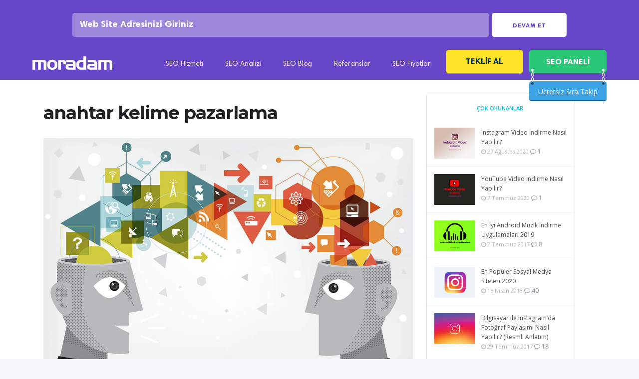

--- FILE ---
content_type: text/html; charset=UTF-8
request_url: https://www.moradam.com/20180211203041/icerik-pazarlama-hedef-anahtar-kelime-secimi/attachment/anahtar-kelime-pazarlama/
body_size: 19886
content:

<!DOCTYPE html>

<html lang="tr">

<head>

	<meta charset="UTF-8">
		<meta name="viewport" content="width=device-width, initial-scale=1, maximum-scale=5">
		<link rel="profile" href="https://gmpg.org/xfn/11">
		<link rel="apple-touch-icon-precomposed" href="https://www.moradam.com/wp-content/uploads/2017/12/moradam-seo.png"><link rel="apple-touch-icon-precomposed" sizes="72x72" href="https://www.moradam.com/wp-content/uploads/2017/12/moradam-seo.png"><link rel="shortcut icon" href="https://www.moradam.com/wp-content/uploads/2018/10/faviconmor-1.png">
<meta name='robots' content='index, follow, max-image-preview:large, max-snippet:-1, max-video-preview:-1' />

	<!-- This site is optimized with the Yoast SEO plugin v21.3 - https://yoast.com/wordpress/plugins/seo/ -->
	<title>anahtar kelime pazarlama - Moradam</title>
	<meta name="description" content="anahtar kelime pazarlama ilgili resimlere bu sayfadan ulaşabilirsiniz. anahtar kelime pazarlama hakkında fotoğraf ve resim dosyaları." />
	<link rel="canonical" href="https://www.moradam.com/20180211203041/icerik-pazarlama-hedef-anahtar-kelime-secimi/attachment/anahtar-kelime-pazarlama/" />
	<meta property="og:locale" content="tr_TR" />
	<meta property="og:type" content="article" />
	<meta property="og:title" content="anahtar kelime pazarlama - Moradam" />
	<meta property="og:description" content="anahtar kelime pazarlama ilgili resimlere bu sayfadan ulaşabilirsiniz. anahtar kelime pazarlama hakkında fotoğraf ve resim dosyaları." />
	<meta property="og:url" content="https://www.moradam.com/20180211203041/icerik-pazarlama-hedef-anahtar-kelime-secimi/attachment/anahtar-kelime-pazarlama/" />
	<meta property="og:site_name" content="Moradam" />
	<meta property="article:publisher" content="https://www.facebook.com/moradamseo/" />
	<meta property="og:image" content="https://www.moradam.com/20180211203041/icerik-pazarlama-hedef-anahtar-kelime-secimi/attachment/anahtar-kelime-pazarlama" />
	<meta property="og:image:width" content="1200" />
	<meta property="og:image:height" content="764" />
	<meta property="og:image:type" content="image/jpeg" />
	<meta name="twitter:card" content="summary_large_image" />
	<meta name="twitter:site" content="@moradamcom" />
	<script type="application/ld+json" class="yoast-schema-graph">{"@context":"https://schema.org","@graph":[{"@type":"WebPage","@id":"https://www.moradam.com/wp-content/uploads/2018/04/anahtar-kelime-pazarlama.jpg","url":"https://www.moradam.com/wp-content/uploads/2018/04/anahtar-kelime-pazarlama.jpg","name":"anahtar kelime pazarlama - Moradam","isPartOf":{"@id":"https://www.moradam.com/#website"},"primaryImageOfPage":{"@id":"https://www.moradam.com/wp-content/uploads/2018/04/anahtar-kelime-pazarlama.jpg#primaryimage"},"image":{"@id":"https://www.moradam.com/wp-content/uploads/2018/04/anahtar-kelime-pazarlama.jpg#primaryimage"},"thumbnailUrl":"https://www.moradam.com/wp-content/uploads/2018/04/anahtar-kelime-pazarlama.jpg","datePublished":"2018-04-25T13:24:13+00:00","dateModified":"2018-04-25T13:24:13+00:00","description":"anahtar kelime pazarlama ilgili resimlere bu sayfadan ulaşabilirsiniz. anahtar kelime pazarlama hakkında fotoğraf ve resim dosyaları.","breadcrumb":{"@id":"https://www.moradam.com/wp-content/uploads/2018/04/anahtar-kelime-pazarlama.jpg#breadcrumb"},"inLanguage":"tr","potentialAction":[{"@type":"ReadAction","target":["https://www.moradam.com/wp-content/uploads/2018/04/anahtar-kelime-pazarlama.jpg"]}]},{"@type":"ImageObject","inLanguage":"tr","@id":"https://www.moradam.com/wp-content/uploads/2018/04/anahtar-kelime-pazarlama.jpg#primaryimage","url":"https://www.moradam.com/wp-content/uploads/2018/04/anahtar-kelime-pazarlama.jpg","contentUrl":"https://www.moradam.com/wp-content/uploads/2018/04/anahtar-kelime-pazarlama.jpg","width":1200,"height":764},{"@type":"BreadcrumbList","@id":"https://www.moradam.com/wp-content/uploads/2018/04/anahtar-kelime-pazarlama.jpg#breadcrumb","itemListElement":[{"@type":"ListItem","position":1,"name":"Ana sayfa","item":"https://www.moradam.com/"},{"@type":"ListItem","position":2,"name":"Dijital Pazarlama","item":"https://www.moradam.com/index/networking/"},{"@type":"ListItem","position":3,"name":"İçerik Pazarlama: Hedef Anahtar Kelime Seçimi 2018","item":"https://www.moradam.com/20180211203041/icerik-pazarlama-hedef-anahtar-kelime-secimi/"},{"@type":"ListItem","position":4,"name":"anahtar kelime pazarlama"}]},{"@type":"WebSite","@id":"https://www.moradam.com/#website","url":"https://www.moradam.com/","name":"Moradam","description":"Profesyonel SEO hizmetleri","publisher":{"@id":"https://www.moradam.com/#organization"},"potentialAction":[{"@type":"SearchAction","target":{"@type":"EntryPoint","urlTemplate":"https://www.moradam.com/?s={search_term_string}"},"query-input":"required name=search_term_string"}],"inLanguage":"tr"},{"@type":"Organization","@id":"https://www.moradam.com/#organization","name":"moradam","url":"https://www.moradam.com/","logo":{"@type":"ImageObject","inLanguage":"tr","@id":"https://www.moradam.com/#/schema/logo/image/","url":"https://www.moradam.com/wp-content/uploads/2017/05/MMM.png","contentUrl":"https://www.moradam.com/wp-content/uploads/2017/05/MMM.png","width":166,"height":166,"caption":"moradam"},"image":{"@id":"https://www.moradam.com/#/schema/logo/image/"},"sameAs":["https://www.facebook.com/moradamseo/","https://twitter.com/moradamcom","https://www.instagram.com/moradamcom/","https://www.youtube.com/channel/UCHLmyqWRQ9XW0thbQq-sGjw"]}]}</script>
	<!-- / Yoast SEO plugin. -->


<link rel='dns-prefetch' href='//panel.moradam.com' />
<link rel='dns-prefetch' href='//fonts.googleapis.com' />
<link rel="alternate" type="application/rss+xml" title="Moradam &raquo; beslemesi" href="https://www.moradam.com/feed/" />
<link rel="alternate" type="application/rss+xml" title="Moradam &raquo; yorum beslemesi" href="https://www.moradam.com/comments/feed/" />
<link rel="alternate" type="application/rss+xml" title="Moradam &raquo; anahtar kelime pazarlama yorum beslemesi" href="https://www.moradam.com/20180211203041/icerik-pazarlama-hedef-anahtar-kelime-secimi/attachment/anahtar-kelime-pazarlama/feed/" />
<link rel='stylesheet' id='wp-block-library-css' href='https://www.moradam.com/wp-includes/css/dist/block-library/style.min.css?ver=6.3.7' type='text/css' media='all' />
<style id='classic-theme-styles-inline-css' type='text/css'>
/*! This file is auto-generated */
.wp-block-button__link{color:#fff;background-color:#32373c;border-radius:9999px;box-shadow:none;text-decoration:none;padding:calc(.667em + 2px) calc(1.333em + 2px);font-size:1.125em}.wp-block-file__button{background:#32373c;color:#fff;text-decoration:none}
</style>
<style id='global-styles-inline-css' type='text/css'>
body{--wp--preset--color--black: #000000;--wp--preset--color--cyan-bluish-gray: #abb8c3;--wp--preset--color--white: #ffffff;--wp--preset--color--pale-pink: #f78da7;--wp--preset--color--vivid-red: #cf2e2e;--wp--preset--color--luminous-vivid-orange: #ff6900;--wp--preset--color--luminous-vivid-amber: #fcb900;--wp--preset--color--light-green-cyan: #7bdcb5;--wp--preset--color--vivid-green-cyan: #00d084;--wp--preset--color--pale-cyan-blue: #8ed1fc;--wp--preset--color--vivid-cyan-blue: #0693e3;--wp--preset--color--vivid-purple: #9b51e0;--wp--preset--gradient--vivid-cyan-blue-to-vivid-purple: linear-gradient(135deg,rgba(6,147,227,1) 0%,rgb(155,81,224) 100%);--wp--preset--gradient--light-green-cyan-to-vivid-green-cyan: linear-gradient(135deg,rgb(122,220,180) 0%,rgb(0,208,130) 100%);--wp--preset--gradient--luminous-vivid-amber-to-luminous-vivid-orange: linear-gradient(135deg,rgba(252,185,0,1) 0%,rgba(255,105,0,1) 100%);--wp--preset--gradient--luminous-vivid-orange-to-vivid-red: linear-gradient(135deg,rgba(255,105,0,1) 0%,rgb(207,46,46) 100%);--wp--preset--gradient--very-light-gray-to-cyan-bluish-gray: linear-gradient(135deg,rgb(238,238,238) 0%,rgb(169,184,195) 100%);--wp--preset--gradient--cool-to-warm-spectrum: linear-gradient(135deg,rgb(74,234,220) 0%,rgb(151,120,209) 20%,rgb(207,42,186) 40%,rgb(238,44,130) 60%,rgb(251,105,98) 80%,rgb(254,248,76) 100%);--wp--preset--gradient--blush-light-purple: linear-gradient(135deg,rgb(255,206,236) 0%,rgb(152,150,240) 100%);--wp--preset--gradient--blush-bordeaux: linear-gradient(135deg,rgb(254,205,165) 0%,rgb(254,45,45) 50%,rgb(107,0,62) 100%);--wp--preset--gradient--luminous-dusk: linear-gradient(135deg,rgb(255,203,112) 0%,rgb(199,81,192) 50%,rgb(65,88,208) 100%);--wp--preset--gradient--pale-ocean: linear-gradient(135deg,rgb(255,245,203) 0%,rgb(182,227,212) 50%,rgb(51,167,181) 100%);--wp--preset--gradient--electric-grass: linear-gradient(135deg,rgb(202,248,128) 0%,rgb(113,206,126) 100%);--wp--preset--gradient--midnight: linear-gradient(135deg,rgb(2,3,129) 0%,rgb(40,116,252) 100%);--wp--preset--font-size--small: 13px;--wp--preset--font-size--medium: 20px;--wp--preset--font-size--large: 36px;--wp--preset--font-size--x-large: 42px;--wp--preset--spacing--20: 0.44rem;--wp--preset--spacing--30: 0.67rem;--wp--preset--spacing--40: 1rem;--wp--preset--spacing--50: 1.5rem;--wp--preset--spacing--60: 2.25rem;--wp--preset--spacing--70: 3.38rem;--wp--preset--spacing--80: 5.06rem;--wp--preset--shadow--natural: 6px 6px 9px rgba(0, 0, 0, 0.2);--wp--preset--shadow--deep: 12px 12px 50px rgba(0, 0, 0, 0.4);--wp--preset--shadow--sharp: 6px 6px 0px rgba(0, 0, 0, 0.2);--wp--preset--shadow--outlined: 6px 6px 0px -3px rgba(255, 255, 255, 1), 6px 6px rgba(0, 0, 0, 1);--wp--preset--shadow--crisp: 6px 6px 0px rgba(0, 0, 0, 1);}:where(.is-layout-flex){gap: 0.5em;}:where(.is-layout-grid){gap: 0.5em;}body .is-layout-flow > .alignleft{float: left;margin-inline-start: 0;margin-inline-end: 2em;}body .is-layout-flow > .alignright{float: right;margin-inline-start: 2em;margin-inline-end: 0;}body .is-layout-flow > .aligncenter{margin-left: auto !important;margin-right: auto !important;}body .is-layout-constrained > .alignleft{float: left;margin-inline-start: 0;margin-inline-end: 2em;}body .is-layout-constrained > .alignright{float: right;margin-inline-start: 2em;margin-inline-end: 0;}body .is-layout-constrained > .aligncenter{margin-left: auto !important;margin-right: auto !important;}body .is-layout-constrained > :where(:not(.alignleft):not(.alignright):not(.alignfull)){max-width: var(--wp--style--global--content-size);margin-left: auto !important;margin-right: auto !important;}body .is-layout-constrained > .alignwide{max-width: var(--wp--style--global--wide-size);}body .is-layout-flex{display: flex;}body .is-layout-flex{flex-wrap: wrap;align-items: center;}body .is-layout-flex > *{margin: 0;}body .is-layout-grid{display: grid;}body .is-layout-grid > *{margin: 0;}:where(.wp-block-columns.is-layout-flex){gap: 2em;}:where(.wp-block-columns.is-layout-grid){gap: 2em;}:where(.wp-block-post-template.is-layout-flex){gap: 1.25em;}:where(.wp-block-post-template.is-layout-grid){gap: 1.25em;}.has-black-color{color: var(--wp--preset--color--black) !important;}.has-cyan-bluish-gray-color{color: var(--wp--preset--color--cyan-bluish-gray) !important;}.has-white-color{color: var(--wp--preset--color--white) !important;}.has-pale-pink-color{color: var(--wp--preset--color--pale-pink) !important;}.has-vivid-red-color{color: var(--wp--preset--color--vivid-red) !important;}.has-luminous-vivid-orange-color{color: var(--wp--preset--color--luminous-vivid-orange) !important;}.has-luminous-vivid-amber-color{color: var(--wp--preset--color--luminous-vivid-amber) !important;}.has-light-green-cyan-color{color: var(--wp--preset--color--light-green-cyan) !important;}.has-vivid-green-cyan-color{color: var(--wp--preset--color--vivid-green-cyan) !important;}.has-pale-cyan-blue-color{color: var(--wp--preset--color--pale-cyan-blue) !important;}.has-vivid-cyan-blue-color{color: var(--wp--preset--color--vivid-cyan-blue) !important;}.has-vivid-purple-color{color: var(--wp--preset--color--vivid-purple) !important;}.has-black-background-color{background-color: var(--wp--preset--color--black) !important;}.has-cyan-bluish-gray-background-color{background-color: var(--wp--preset--color--cyan-bluish-gray) !important;}.has-white-background-color{background-color: var(--wp--preset--color--white) !important;}.has-pale-pink-background-color{background-color: var(--wp--preset--color--pale-pink) !important;}.has-vivid-red-background-color{background-color: var(--wp--preset--color--vivid-red) !important;}.has-luminous-vivid-orange-background-color{background-color: var(--wp--preset--color--luminous-vivid-orange) !important;}.has-luminous-vivid-amber-background-color{background-color: var(--wp--preset--color--luminous-vivid-amber) !important;}.has-light-green-cyan-background-color{background-color: var(--wp--preset--color--light-green-cyan) !important;}.has-vivid-green-cyan-background-color{background-color: var(--wp--preset--color--vivid-green-cyan) !important;}.has-pale-cyan-blue-background-color{background-color: var(--wp--preset--color--pale-cyan-blue) !important;}.has-vivid-cyan-blue-background-color{background-color: var(--wp--preset--color--vivid-cyan-blue) !important;}.has-vivid-purple-background-color{background-color: var(--wp--preset--color--vivid-purple) !important;}.has-black-border-color{border-color: var(--wp--preset--color--black) !important;}.has-cyan-bluish-gray-border-color{border-color: var(--wp--preset--color--cyan-bluish-gray) !important;}.has-white-border-color{border-color: var(--wp--preset--color--white) !important;}.has-pale-pink-border-color{border-color: var(--wp--preset--color--pale-pink) !important;}.has-vivid-red-border-color{border-color: var(--wp--preset--color--vivid-red) !important;}.has-luminous-vivid-orange-border-color{border-color: var(--wp--preset--color--luminous-vivid-orange) !important;}.has-luminous-vivid-amber-border-color{border-color: var(--wp--preset--color--luminous-vivid-amber) !important;}.has-light-green-cyan-border-color{border-color: var(--wp--preset--color--light-green-cyan) !important;}.has-vivid-green-cyan-border-color{border-color: var(--wp--preset--color--vivid-green-cyan) !important;}.has-pale-cyan-blue-border-color{border-color: var(--wp--preset--color--pale-cyan-blue) !important;}.has-vivid-cyan-blue-border-color{border-color: var(--wp--preset--color--vivid-cyan-blue) !important;}.has-vivid-purple-border-color{border-color: var(--wp--preset--color--vivid-purple) !important;}.has-vivid-cyan-blue-to-vivid-purple-gradient-background{background: var(--wp--preset--gradient--vivid-cyan-blue-to-vivid-purple) !important;}.has-light-green-cyan-to-vivid-green-cyan-gradient-background{background: var(--wp--preset--gradient--light-green-cyan-to-vivid-green-cyan) !important;}.has-luminous-vivid-amber-to-luminous-vivid-orange-gradient-background{background: var(--wp--preset--gradient--luminous-vivid-amber-to-luminous-vivid-orange) !important;}.has-luminous-vivid-orange-to-vivid-red-gradient-background{background: var(--wp--preset--gradient--luminous-vivid-orange-to-vivid-red) !important;}.has-very-light-gray-to-cyan-bluish-gray-gradient-background{background: var(--wp--preset--gradient--very-light-gray-to-cyan-bluish-gray) !important;}.has-cool-to-warm-spectrum-gradient-background{background: var(--wp--preset--gradient--cool-to-warm-spectrum) !important;}.has-blush-light-purple-gradient-background{background: var(--wp--preset--gradient--blush-light-purple) !important;}.has-blush-bordeaux-gradient-background{background: var(--wp--preset--gradient--blush-bordeaux) !important;}.has-luminous-dusk-gradient-background{background: var(--wp--preset--gradient--luminous-dusk) !important;}.has-pale-ocean-gradient-background{background: var(--wp--preset--gradient--pale-ocean) !important;}.has-electric-grass-gradient-background{background: var(--wp--preset--gradient--electric-grass) !important;}.has-midnight-gradient-background{background: var(--wp--preset--gradient--midnight) !important;}.has-small-font-size{font-size: var(--wp--preset--font-size--small) !important;}.has-medium-font-size{font-size: var(--wp--preset--font-size--medium) !important;}.has-large-font-size{font-size: var(--wp--preset--font-size--large) !important;}.has-x-large-font-size{font-size: var(--wp--preset--font-size--x-large) !important;}
.wp-block-navigation a:where(:not(.wp-element-button)){color: inherit;}
:where(.wp-block-post-template.is-layout-flex){gap: 1.25em;}:where(.wp-block-post-template.is-layout-grid){gap: 1.25em;}
:where(.wp-block-columns.is-layout-flex){gap: 2em;}:where(.wp-block-columns.is-layout-grid){gap: 2em;}
.wp-block-pullquote{font-size: 1.5em;line-height: 1.6;}
</style>
<link rel='stylesheet' id='contact-form-7-css' href='https://www.moradam.com/wp-content/plugins/contact-form-7/includes/css/styles.css?ver=5.8.1' type='text/css' media='all' />
<link rel='stylesheet' id='wp-pagenavi-css' href='https://www.moradam.com/wp-content/plugins/wp-pagenavi/pagenavi-css.css?ver=2.70' type='text/css' media='all' />
<link rel='stylesheet' id='main-style-css' href='https://www.moradam.com/wp-content/themes/easyweb/css/master.css?ver=2.1.5' type='text/css' media='all' />
<link rel='stylesheet' id='webnus-dynamic-styles-css' href='https://www.moradam.com/wp-content/themes/easyweb/css/dyncss.css?ver=6.3.7' type='text/css' media='all' />
<style id='webnus-dynamic-styles-inline-css' type='text/css'>
@font-face {  font-family: 'custom-font-1';  font-style: normal;  font-weight: normal;  src: url('?#iefix') format('embedded-opentype'),url('') format('woff'),url('') format('truetype');}@font-face {  font-family: 'custom-font-2';  font-style: normal;  font-weight: normal;  src: url('?#iefix') format('embedded-opentype'),url('') format('woff'),url('') format('truetype');}@font-face {  font-family: 'custom-font-3';  font-style: normal;  font-weight: normal;  src: url('?#iefix') format('embedded-opentype'),url('') format('woff'),url('') format('truetype');}#wrap #nav a { color:;}#wrap #nav a:hover,.transparent-header-w.t-dark-w #header.horizontal-w.duplex-hd #nav > li:hover > a,.transparent-header-w #header.horizontal-w #nav > li:hover > a {color:;}#wrap #nav li.current > a, #wrap #nav li.current ul li a:hover, #wrap #nav li.active > a {color:;}#wrap #scroll-top a {background-color:;}#wrap #scroll-top a:hover {background-color:;}.icon-box1 img, .icon-box1 i{width: 65px;height: 20px;}.w-pricing-table.pt-type6 .pt-header h4 {margin:0 auto;}.w-pricing-table.pt-type6 .pt-header:after {   border-left: 30px solid transparent;}.our-team3 figure {width: auto;float: left;margin-right: 3%;}#wrap .tdetail h2 {line-height: 28px;font-size: 22px;}
</style>
<link rel='stylesheet' id='webnus-google-fonts-css' href='https://fonts.googleapis.com/css?family=Open+Sans%3A400%2C300%2C400italic%2C600%2C700%2C700italic%2C800%7CMerriweather%3A400%2C400italic%2C700%2C700italic%7CLora%3A400%2C400italic%2C700%2C700italic%7CPoppins%3A300%2C400%2C500%2C600%2C700&#038;subset=latin%2Clatin-ext' type='text/css' media='all' />
<link rel='stylesheet' id='redux-google-fonts-easyweb_webnus_options-css' href='https://fonts.googleapis.com/css?family=Montserrat%3A400%2C700%7CExo%3A100%2C200%2C300%2C400%2C500%2C600%2C700%2C800%2C900%2C100italic%2C200italic%2C300italic%2C400italic%2C500italic%2C600italic%2C700italic%2C800italic%2C900italic&#038;subset=latin&#038;ver=1647441982' type='text/css' media='all' />
<script type='text/javascript' src='https://www.moradam.com/wp-includes/js/jquery/jquery.min.js?ver=3.7.0' id='jquery-core-js'></script>
<script type='text/javascript' src='https://www.moradam.com/wp-includes/js/jquery/jquery-migrate.min.js?ver=3.4.1' id='jquery-migrate-js'></script>
		<script type="text/javascript">
			/* <![CDATA[ */
				var sf_position = '0';
				var sf_templates = "<a href=\"{search_url_escaped}\"><span class=\"sf_text\">See more results<\/span><span class=\"sf_small\">Displaying top results<\/span><\/a>";
				var sf_input = '.live-search';
				jQuery(document).ready(function(){
					jQuery(sf_input).ajaxyLiveSearch({"expand":false,"searchUrl":"https:\/\/www.moradam.com\/?s=%s","text":"Search","delay":500,"iwidth":180,"width":315,"ajaxUrl":"https:\/\/www.moradam.com\/wp-admin\/admin-ajax.php","rtl":0});
					jQuery(".sf_ajaxy-selective-input").keyup(function() {
						var width = jQuery(this).val().length * 8;
						if(width < 50) {
							width = 50;
						}
						jQuery(this).width(width);
					});
					jQuery(".sf_ajaxy-selective-search").click(function() {
						jQuery(this).find(".sf_ajaxy-selective-input").focus();
					});
					jQuery(".sf_ajaxy-selective-close").click(function() {
						jQuery(this).parent().remove();
					});
				});
			/* ]]> */
		</script>
		<script>
  (function(i,s,o,g,r,a,m){i['GoogleAnalyticsObject']=r;i[r]=i[r]||function(){
  (i[r].q=i[r].q||[]).push(arguments)},i[r].l=1*new Date();a=s.createElement(o),
  m=s.getElementsByTagName(o)[0];a.async=1;a.src=g;m.parentNode.insertBefore(a,m)
  })(window,document,'script','https://www.google-analytics.com/analytics.js','ga');

  ga('create', 'UA-36918742-13', 'auto');
  ga('send', 'pageview');

</script>
<meta name="msvalidate.01" content="68CDDC57BE03698EF75169F3445DF2E0" /><style type="text/css" media="screen">body{  }</style>		<meta property="og:title" content="anahtar kelime pazarlama" />
		<meta property="og:type" content="article" />
		<meta property="og:image" content="" />
		<meta property="og:url" content="https://www.moradam.com/20180211203041/icerik-pazarlama-hedef-anahtar-kelime-secimi/attachment/anahtar-kelime-pazarlama/" />
		<meta property="og:description" content="" />
		<meta property="og:site_name" content="Moradam" />
		<meta name="generator" content="Powered by Visual Composer - drag and drop page builder for WordPress."/>
<!--[if lte IE 9]><link rel="stylesheet" type="text/css" href="https://www.moradam.com/wp-content/plugins/js_composer/assets/css/vc_lte_ie9.min.css" media="screen"><![endif]-->      <meta name="onesignal" content="wordpress-plugin"/>
            <script>

      window.OneSignal = window.OneSignal || [];

      OneSignal.push( function() {
        OneSignal.SERVICE_WORKER_UPDATER_PATH = "OneSignalSDKUpdaterWorker.js.php";
                      OneSignal.SERVICE_WORKER_PATH = "OneSignalSDKWorker.js.php";
                      OneSignal.SERVICE_WORKER_PARAM = { scope: "/" };
        OneSignal.setDefaultNotificationUrl("https://www.moradam.com");
        var oneSignal_options = {};
        window._oneSignalInitOptions = oneSignal_options;

        oneSignal_options['wordpress'] = true;
oneSignal_options['appId'] = 'a6fc96cb-16f0-4adb-a586-3007006591c4';
oneSignal_options['allowLocalhostAsSecureOrigin'] = true;
oneSignal_options['welcomeNotification'] = { };
oneSignal_options['welcomeNotification']['title'] = "Yeni SEO Haberleri Bildirimlerini Aktif Ettiniz!";
oneSignal_options['welcomeNotification']['message'] = "Bildirimlere abone oldunuz! Artık Güncel SEO haberlerini anında bildirim ile alacaksınız.";
oneSignal_options['path'] = "https://www.moradam.com/wp-content/plugins/onesignal-free-web-push-notifications/sdk_files/";
oneSignal_options['promptOptions'] = { };
oneSignal_options['notifyButton'] = { };
oneSignal_options['notifyButton']['enable'] = true;
oneSignal_options['notifyButton']['position'] = 'bottom-right';
oneSignal_options['notifyButton']['theme'] = 'default';
oneSignal_options['notifyButton']['size'] = 'medium';
oneSignal_options['notifyButton']['showCredit'] = true;
oneSignal_options['notifyButton']['text'] = {};
oneSignal_options['notifyButton']['text']['tip.state.unsubscribed'] = 'Güncel SEO Haberleri Bildirimlerini Açmak İçin Tıklayın!';
oneSignal_options['notifyButton']['text']['tip.state.subscribed'] = 'Güncel SEO Haberleri Bildirimlerine Abone Oldunuz!';
oneSignal_options['notifyButton']['text']['tip.state.blocked'] = 'Bildirimleri Engellediniz';
oneSignal_options['notifyButton']['text']['message.action.subscribed'] = 'Bildirimlere abone oldunuz! Artık Güncel SEO haberlerini anında bildirim ile alacaksınız.';
oneSignal_options['notifyButton']['text']['message.action.resubscribed'] = 'Bildirimlere tekrar abone oldunuz! Artık Güncel SEO haberlerini anında bildirim ile alacaksınız.';
oneSignal_options['notifyButton']['text']['message.action.unsubscribed'] = 'Artık yeni bildirim almayacaksınız.';
oneSignal_options['notifyButton']['text']['dialog.main.title'] = 'Site bildirimlerini yönet';
oneSignal_options['notifyButton']['text']['dialog.main.button.subscribe'] = 'ABONE OL';
oneSignal_options['notifyButton']['text']['dialog.main.button.unsubscribe'] = 'ABONELİKTEN ÇIK';
oneSignal_options['notifyButton']['text']['dialog.blocked.title'] = 'BİLDİRİM ENGELİNİ KALDIR';
                OneSignal.init(window._oneSignalInitOptions);
                      });

      function documentInitOneSignal() {
        var oneSignal_elements = document.getElementsByClassName("OneSignal-prompt");

        var oneSignalLinkClickHandler = function(event) { OneSignal.push(['registerForPushNotifications']); event.preventDefault(); };        for(var i = 0; i < oneSignal_elements.length; i++)
          oneSignal_elements[i].addEventListener('click', oneSignalLinkClickHandler, false);
      }

      if (document.readyState === 'complete') {
           documentInitOneSignal();
      }
      else {
           window.addEventListener("load", function(event){
               documentInitOneSignal();
          });
      }
    </script>
<style type="text/css" title="dynamic-css" class="options-output">#wrap #footer{background-color:#222429;}#wrap #footer .footbot{background-color:#25272d;}body{font-family:Open Sans,arial,helvatica;}#wrap p{font-family:Open Sans,arial,helvatica;line-height:30px;font-size:16px;}#wrap h1,#wrap h2,#wrap h3,#wrap h4,#wrap h5,#wrap h6{font-family:Montserrat;}#wrap h1{font-family:Montserrat;line-height:42px;font-size:36px;}#wrap h2{font-family:Montserrat;line-height:36px;font-size:30px;}#wrap h3{font-family:Montserrat;line-height:30px;font-size:24px;}#wrap h4{font-family:Exo;}#wrap h5{font-family:Exo;}#wrap h6{font-family:Exo;}#wrap ul#nav a{font-family:Montserrat;}#nav ul li a{font-family:Montserrat;}.blog-single-post h1{text-align:left;}</style><noscript><style type="text/css"> .wpb_animate_when_almost_visible { opacity: 1; }</style></noscript><link rel="preload" as="image" href="">
<link rel="preload" as="image" href="https://www.moradam.com/images/xturk-728x90.png">

</head>
<body class="attachment attachment-template-default single single-attachment postid-20180211203045 attachmentid-20180211203045 attachment-jpeg   has-topbar-w wpb-js-composer js-comp-ver-5.0.1 vc_responsive" data-scrolls-value="380">
<!-- Start the #wrap div -->
<div id="wrap" class="">



	
<link rel="stylesheet" href="https://www.moradam.com/inc/vdi_header.css?v=14102020">
<style>button.button.panelbtn::before {
    content: "";
    width: 5px;
    height: 32px;
    position: absolute;
    top:38px;
    left: 4px;
    z-index: 99;
    background: url(https://www.moradam.com/images/icon-tit.png) no-repeat center center;
}
button.button.panelbtn::after {
    content: "";
    width: 5px;
    height: 32px;
    position: absolute;
    top:38px;
    right: 4px;
    z-index: 99;
    background: url(https://www.moradam.com/images/icon-tit.png) no-repeat center center;
}

.vdi-32area {
    background: #3da3e6;
    height: 40px;
    position: absolute;
    margin-top: 15px;
    width: 100%;
    border-radius: 5px;
    border-bottom: solid 2px #00000075;
}

.vdi-32area span {
    color: #fff;
    width: 100%;
    text-align: center;
    line-height: 31px;
}</style>


<div id="wt-masthead" aria-hidden="true">
	<div class="row">
<div class="large-12 kesfet-lg12">
<form action="https://panel.moradam.com/" autocomplete="off">
<div class="kesifarka">
<input type="text" name="s" class="kesifinpt" placeholder="Web Site Adresinizi Giriniz">
<input type="hidden" name="r" value="6696">
<button class="btn-kesfet btn1">Devam Et</button>
</div>
</form>
</div>
</div>
</div>
<header class="vdi_2019Header">
<div class="vdi_header_bar">
<div class="vdi_solayasla">
<div class="vdi_header-sol_logo">
<a href="/" title="Ana Sayfa">
<img src="https://www.moradam.com/images/logo.svg" alt="Moradam Logo">



</a>
</div>


<div class="vdi_header-sol_menu mobilde-gizle">
<ul class="vdi_header-sol_menu-list">





<li class="vdi_ust-menu-item"><a href="https://www.moradam.com/seo/" title="SEO'ya Genel Bakış">SEO Hizmeti</a></li>
<li class="vdi_ust-menu-item"><a href="https://www.moradam.com/web-sitesi-analiz" title="SEO Analizi">SEO Analizi</a></li>
<li class="vdi_ust-menu-item"><a href="https://www.moradam.com/blog/" title="SEO Blog">SEO Blog</a></li>


<li class="vdi_ust-menu-item"><a href="https://www.moradam.com/seo-referanslari" title="SEO Referansları">Referanslar</a></li>
<li class="vdi_ust-menu-item"><a href="https://www.moradam.com/seo-fiyatlari" title="SEO Fiyatları">SEO Fiyatları</a></li>
<li class="vdi_ust-menu-item" aria-hidden="true"><button onclick="paketalUst()" type="button" class="button paketAl" data-title="Ücretsiz Danışmanlık Alın">Teklif Al</button></li>

<li class="vdi_ust-menu-item"><button onclick="location.href='https://panel.moradam.com';" value="Webmaster Panel" type="button" class="button panelbtn" rel="nofollow">SEO PANELİ</button>
<div class="vdi-32area"><a href="https://panel.moradam.com/" target="_blank" class="vdi-ust-panel-btn" rel="nofollow"><span>Ücretsiz Sıra Takip</span></a></div>


</li>


</ul>
</div>
</div>

</div>

</header>

<!-- end-header -->
<section class="container page-content" >
<hr class="vertical-space">
<section class="col-md-8 omega">
  <article class="blog-single-post">
		<div class="post post-20180211203045 attachment type-attachment status-inherit hentry">
	  <h1>anahtar kelime pazarlama</h1>
		<img src="https://www.moradam.com/wp-content/uploads/2018/04/anahtar-kelime-pazarlama.jpg" />	</div>
	  </article>
  <div class="comments-wrap" id="comments">
	<div class="commentbox">
					<div class="post-bottom-section">
			<div class="right">
											</div>
		</div>
			<div id="respond" class="comment-respond">
		<h3 id="reply-title" class="comment-reply-title">Bir cevap yazın <small><a rel="nofollow" id="cancel-comment-reply-link" href="/20180211203041/icerik-pazarlama-hedef-anahtar-kelime-secimi/attachment/anahtar-kelime-pazarlama/#respond" style="display:none;">Cevabı iptal et</a></small></h3><form action="https://www.moradam.com/wp-comments-post.php" method="post" id="commentform" class="comment-form"><p class="comment-notes"><span id="email-notes">E-posta hesabınız yayımlanmayacak.</span> <span class="required-field-message">Gerekli alanlar <span class="required">*</span> ile işaretlenmişlerdir</span></p><p class="comment-form-comment"><label for="comment">Yorum <span class="required">*</span></label> <textarea id="comment" name="comment" cols="45" rows="8" maxlength="65525" required="required"></textarea></p><p class="comment-form-author"><label for="author">İsim <span class="required">*</span></label> <input id="author" name="author" type="text" value="" size="30" maxlength="245" autocomplete="name" required="required" /></p>
<p class="comment-form-email"><label for="email">E-posta <span class="required">*</span></label> <input id="email" name="email" type="text" value="" size="30" maxlength="100" aria-describedby="email-notes" autocomplete="email" required="required" /></p>
<p class="comment-form-url"><label for="url">İnternet sitesi</label> <input id="url" name="url" type="text" value="" size="30" maxlength="200" autocomplete="url" /></p>
<p class="comment-form-cookies-consent"><input id="wp-comment-cookies-consent" name="wp-comment-cookies-consent" type="checkbox" value="yes" /> <label for="wp-comment-cookies-consent">Bir dahaki sefere yorum yaptığımda kullanılmak üzere adımı, e-posta adresimi ve web site adresimi bu tarayıcıya kaydet.</label></p>
<p class="form-submit"><input name="submit" type="submit" id="submit" class="submit" value="Yorum gönder" /> <input type='hidden' name='comment_post_ID' value='20180211203045' id='comment_post_ID' />
<input type='hidden' name='comment_parent' id='comment_parent' value='0' />
</p><p style="display: none;"><input type="hidden" id="akismet_comment_nonce" name="akismet_comment_nonce" value="afb116125e" /></p><p style="display: none !important;"><label>&#916;<textarea name="ak_hp_textarea" cols="45" rows="8" maxlength="100"></textarea></label><input type="hidden" id="ak_js_1" name="ak_js" value="80"/><script>document.getElementById( "ak_js_1" ).setAttribute( "value", ( new Date() ).getTime() );</script></p></form>	</div><!-- #respond -->
		</div>
</div></section>
	<aside class="col-md-3 sidebar">
		<div class="widget">		<div class="widget-tabs"><div class="tab-hold tabs-wrapper"><ul id="tabs" class="tabset tabs">
										<li><a href="#tab-popular">Çok Okunanlar</a></li>
																			</ul><div class="tab-box tabs-container">
										<div id="tab-popular" class="tab tab_content" style="display: none;">
												<ul class="tab-list">
														<li>
																	<div class="image"><a href="https://www.moradam.com/20180211205902/instagram-video-indirme/"><img width="164" height="124" src="https://www.moradam.com/wp-content/uploads/2020/08/Instagram-Video-Indirme-164x124.png" class="attachment-easyweb_webnus_tabs_img size-easyweb_webnus_tabs_img wp-post-image" alt="" decoding="async" loading="lazy" srcset="https://www.moradam.com/wp-content/uploads/2020/08/Instagram-Video-Indirme-164x124.png 164w, https://www.moradam.com/wp-content/uploads/2020/08/Instagram-Video-Indirme-300x226.png 300w, https://www.moradam.com/wp-content/uploads/2020/08/Instagram-Video-Indirme-768x579.png 768w, https://www.moradam.com/wp-content/uploads/2020/08/Instagram-Video-Indirme-500x377.png 500w, https://www.moradam.com/wp-content/uploads/2020/08/Instagram-Video-Indirme.png 888w" sizes="(max-width: 164px) 100vw, 164px" /></a></div>
																<div class="content">
									<a href="https://www.moradam.com/20180211205902/instagram-video-indirme/">Instagram Video İndirme Nasıl Yapılır?</a>
									<div class="tab-meta">
										<span class="tab-date"><i class="fa-clock-o"></i> 27 Ağustos 2020</span>	
										<span class="tab-comments"> <i class="fa-comment-o"></i> 1 </span>
									</div>
								</div>
							</li>
														<li>
																	<div class="image"><a href="https://www.moradam.com/20180211205838/youtube-video-indirme-nasil-yapilir/"><img width="164" height="124" src="https://www.moradam.com/wp-content/uploads/2020/07/Youtube-Video-Indir-164x124.png" class="attachment-easyweb_webnus_tabs_img size-easyweb_webnus_tabs_img wp-post-image" alt="Youtube Video İndirme" decoding="async" loading="lazy" srcset="https://www.moradam.com/wp-content/uploads/2020/07/Youtube-Video-Indir-164x124.png 164w, https://www.moradam.com/wp-content/uploads/2020/07/Youtube-Video-Indir-300x226.png 300w, https://www.moradam.com/wp-content/uploads/2020/07/Youtube-Video-Indir-768x579.png 768w, https://www.moradam.com/wp-content/uploads/2020/07/Youtube-Video-Indir-500x377.png 500w, https://www.moradam.com/wp-content/uploads/2020/07/Youtube-Video-Indir.png 888w" sizes="(max-width: 164px) 100vw, 164px" /></a></div>
																<div class="content">
									<a href="https://www.moradam.com/20180211205838/youtube-video-indirme-nasil-yapilir/">YouTube Video İndirme Nasıl Yapılır?</a>
									<div class="tab-meta">
										<span class="tab-date"><i class="fa-clock-o"></i> 7 Temmuz 2020</span>	
										<span class="tab-comments"> <i class="fa-comment-o"></i> 1 </span>
									</div>
								</div>
							</li>
														<li>
																	<div class="image"><a href="https://www.moradam.com/11918/en-iyi-android-muzik-indirme-uygulamalari-2017/"><img width="164" height="124" src="https://www.moradam.com/wp-content/uploads/2017/07/Android-Müzik-164x124.png" class="attachment-easyweb_webnus_tabs_img size-easyweb_webnus_tabs_img wp-post-image" alt="" decoding="async" loading="lazy" /></a></div>
																<div class="content">
									<a href="https://www.moradam.com/11918/en-iyi-android-muzik-indirme-uygulamalari-2017/">En İyi Android Müzik İndirme Uygulamaları 2019</a>
									<div class="tab-meta">
										<span class="tab-date"><i class="fa-clock-o"></i> 2 Temmuz 2017</span>	
										<span class="tab-comments"> <i class="fa-comment-o"></i> 8 </span>
									</div>
								</div>
							</li>
														<li>
																	<div class="image"><a href="https://www.moradam.com/20180211202996/en-populer-sosyal-medya-siteleri-2018/"><img width="164" height="124" src="https://www.moradam.com/wp-content/uploads/2018/04/instagram-164x124.png" class="attachment-easyweb_webnus_tabs_img size-easyweb_webnus_tabs_img wp-post-image" alt="" decoding="async" loading="lazy" /></a></div>
																<div class="content">
									<a href="https://www.moradam.com/20180211202996/en-populer-sosyal-medya-siteleri-2018/">En Popüler Sosyal Medya Siteleri 2020</a>
									<div class="tab-meta">
										<span class="tab-date"><i class="fa-clock-o"></i> 15 Nisan 2018</span>	
										<span class="tab-comments"> <i class="fa-comment-o"></i> 40 </span>
									</div>
								</div>
							</li>
														<li>
																	<div class="image"><a href="https://www.moradam.com/12643/bilgisayar-ile-instagramda-fotograf-paylasimi-nasil-yapilir-resmli-anlatim/"><img width="164" height="124" src="https://www.moradam.com/wp-content/uploads/2017/07/Instagramda-Fotoğraf-Paylaşımı-164x124.jpg" class="attachment-easyweb_webnus_tabs_img size-easyweb_webnus_tabs_img wp-post-image" alt="Instagram&#039;da Fotoğraf Paylaşımı" decoding="async" loading="lazy" /></a></div>
																<div class="content">
									<a href="https://www.moradam.com/12643/bilgisayar-ile-instagramda-fotograf-paylasimi-nasil-yapilir-resmli-anlatim/">Bilgisayar ile Instagram&#8217;da Fotoğraf Paylaşımı Nasıl Yapılır? (Resmli Anlatım)</a>
									<div class="tab-meta">
										<span class="tab-date"><i class="fa-clock-o"></i> 29 Temmuz 2017</span>	
										<span class="tab-comments"> <i class="fa-comment-o"></i> 18 </span>
									</div>
								</div>
							</li>
														<li>
																	<div class="image"><a href="https://www.moradam.com/12391/en-iyi-forum-yazilimlari/"><img width="164" height="124" src="https://www.moradam.com/wp-content/uploads/2017/07/en-iyi-forum-yazılımları-164x124.jpg" class="attachment-easyweb_webnus_tabs_img size-easyweb_webnus_tabs_img wp-post-image" alt="en iyi forum yazılımları" decoding="async" loading="lazy" /></a></div>
																<div class="content">
									<a href="https://www.moradam.com/12391/en-iyi-forum-yazilimlari/">Özelliklerine Göre En İyi Forum Yazılımları 2020</a>
									<div class="tab-meta">
										<span class="tab-date"><i class="fa-clock-o"></i> 20 Temmuz 2017</span>	
										<span class="tab-comments"> <i class="fa-comment-o"></i> 6 </span>
									</div>
								</div>
							</li>
														<li>
																	<div class="image"><a href="https://www.moradam.com/13094/ucretsiz-vektor-siteleri/"><img width="164" height="124" src="https://www.moradam.com/wp-content/uploads/2017/08/Vektör-Siteleri-164x124.png" class="attachment-easyweb_webnus_tabs_img size-easyweb_webnus_tabs_img wp-post-image" alt="" decoding="async" loading="lazy" /></a></div>
																<div class="content">
									<a href="https://www.moradam.com/13094/ucretsiz-vektor-siteleri/">47 En İyi ve Ücretsiz Vektör Siteleri</a>
									<div class="tab-meta">
										<span class="tab-date"><i class="fa-clock-o"></i> 10 Ağustos 2017</span>	
										<span class="tab-comments"> <i class="fa-comment-o"></i> 4 </span>
									</div>
								</div>
							</li>
														<li>
																	<div class="image"><a href="https://www.moradam.com/20180211206569/instagram-takipci-hilesi-ile-takipci-nasil-artirilir/"><img width="164" height="124" src="https://www.moradam.com/wp-content/uploads/2020/11/instagram-takipçi-satın-alma-164x124.jpg" class="attachment-easyweb_webnus_tabs_img size-easyweb_webnus_tabs_img wp-post-image" alt="Instagram Takipçi Satın Alma" decoding="async" loading="lazy" srcset="https://www.moradam.com/wp-content/uploads/2020/11/instagram-takipçi-satın-alma-164x124.jpg 164w, https://www.moradam.com/wp-content/uploads/2020/11/instagram-takipçi-satın-alma-1000x750.jpg 1000w" sizes="(max-width: 164px) 100vw, 164px" /></a></div>
																<div class="content">
									<a href="https://www.moradam.com/20180211206569/instagram-takipci-hilesi-ile-takipci-nasil-artirilir/">Instagram Takipçi Hilesi ile Takipçi Nasıl Artırılır?</a>
									<div class="tab-meta">
										<span class="tab-date"><i class="fa-clock-o"></i> 30 Kasım 2020</span>	
										<span class="tab-comments"> <i class="fa-comment-o"></i> 2 </span>
									</div>
								</div>
							</li>
														<li>
																	<div class="image"><a href="https://www.moradam.com/13874/google-hizli-index-alma-teknikleri/"><img width="164" height="124" src="https://www.moradam.com/wp-content/uploads/2017/06/google-164x124.jpg" class="attachment-easyweb_webnus_tabs_img size-easyweb_webnus_tabs_img wp-post-image" alt="" decoding="async" loading="lazy" /></a></div>
																<div class="content">
									<a href="https://www.moradam.com/13874/google-hizli-index-alma-teknikleri/">Google Hızlı Index Alma Teknikleri</a>
									<div class="tab-meta">
										<span class="tab-date"><i class="fa-clock-o"></i> 3 Ekim 2017</span>	
										<span class="tab-comments"> <i class="fa-comment-o"></i> 15 </span>
									</div>
								</div>
							</li>
														<li>
																	<div class="image"><a href="https://www.moradam.com/20180211206078/instagram-profilime-bakanlar-nasil-gorulur/"><img width="164" height="124" src="https://www.moradam.com/wp-content/uploads/2020/09/instagram-siyah-beyaz-164x124.png" class="attachment-easyweb_webnus_tabs_img size-easyweb_webnus_tabs_img wp-post-image" alt="" decoding="async" loading="lazy" /></a></div>
																<div class="content">
									<a href="https://www.moradam.com/20180211206078/instagram-profilime-bakanlar-nasil-gorulur/">Instagram Profilime Bakanlar Nasıl Görülür?</a>
									<div class="tab-meta">
										<span class="tab-date"><i class="fa-clock-o"></i> 4 Eylül 2020</span>	
										<span class="tab-comments"> <i class="fa-comment-o"></i> 0 </span>
									</div>
								</div>
							</li>
														<li>
																	<div class="image"><a href="https://www.moradam.com/20180211207835/whatsapp-hareketli-sticker-yapma/"><img width="164" height="124" src="https://www.moradam.com/wp-content/uploads/2021/12/Como-hacer-Sticker-animadas-de-WhatsApp-164x124.jpg" class="attachment-easyweb_webnus_tabs_img size-easyweb_webnus_tabs_img wp-post-image" alt="" decoding="async" loading="lazy" srcset="https://www.moradam.com/wp-content/uploads/2021/12/Como-hacer-Sticker-animadas-de-WhatsApp-164x124.jpg 164w, https://www.moradam.com/wp-content/uploads/2021/12/Como-hacer-Sticker-animadas-de-WhatsApp-500x377.jpg 500w" sizes="(max-width: 164px) 100vw, 164px" /></a></div>
																<div class="content">
									<a href="https://www.moradam.com/20180211207835/whatsapp-hareketli-sticker-yapma/">WhatsApp Hareketli Sticker Yapma</a>
									<div class="tab-meta">
										<span class="tab-date"><i class="fa-clock-o"></i> 30 Aralık 2021</span>	
										<span class="tab-comments"> <i class="fa-comment-o"></i> 0 </span>
									</div>
								</div>
							</li>
														<li>
																	<div class="image"><a href="https://www.moradam.com/20180211205664/en-iyi-pdf-duzenleme-programlari/"><img width="164" height="124" src="https://www.moradam.com/wp-content/uploads/2020/03/PDF-Duzenleme-164x124.png" class="attachment-easyweb_webnus_tabs_img size-easyweb_webnus_tabs_img wp-post-image" alt="" decoding="async" loading="lazy" srcset="https://www.moradam.com/wp-content/uploads/2020/03/PDF-Duzenleme-164x124.png 164w, https://www.moradam.com/wp-content/uploads/2020/03/PDF-Duzenleme-300x226.png 300w, https://www.moradam.com/wp-content/uploads/2020/03/PDF-Duzenleme-768x579.png 768w, https://www.moradam.com/wp-content/uploads/2020/03/PDF-Duzenleme-500x377.png 500w, https://www.moradam.com/wp-content/uploads/2020/03/PDF-Duzenleme.png 888w" sizes="(max-width: 164px) 100vw, 164px" /></a></div>
																<div class="content">
									<a href="https://www.moradam.com/20180211205664/en-iyi-pdf-duzenleme-programlari/">En İyi PDF Düzenleme Programları 2021</a>
									<div class="tab-meta">
										<span class="tab-date"><i class="fa-clock-o"></i> 26 Mart 2020</span>	
										<span class="tab-comments"> <i class="fa-comment-o"></i> 0 </span>
									</div>
								</div>
							</li>
														<li>
																	<div class="image"><a href="https://www.moradam.com/11824/her-bilgisayarda-olmasi-gereken-10-ucretsiz-program/"><img width="164" height="124" src="https://www.moradam.com/wp-content/uploads/2017/07/Her-Bilgisayarda-Olması-Gereken-Programlar-164x124.png" class="attachment-easyweb_webnus_tabs_img size-easyweb_webnus_tabs_img wp-post-image" alt="" decoding="async" loading="lazy" /></a></div>
																<div class="content">
									<a href="https://www.moradam.com/11824/her-bilgisayarda-olmasi-gereken-10-ucretsiz-program/">Her Bilgisayarda Olması Gereken 10 Ücretsiz Program</a>
									<div class="tab-meta">
										<span class="tab-date"><i class="fa-clock-o"></i> 3 Temmuz 2017</span>	
										<span class="tab-comments"> <i class="fa-comment-o"></i> 2 </span>
									</div>
								</div>
							</li>
														<li>
																	<div class="image"><a href="https://www.moradam.com/20180211203556/anahtar-kelime-bulma-en-iyi-5-ucretsiz-anahtar-kelime-bulucu/"><img width="164" height="124" src="https://www.moradam.com/wp-content/uploads/2018/08/Anahtar-Kelime-Bulma-164x124.png" class="attachment-easyweb_webnus_tabs_img size-easyweb_webnus_tabs_img wp-post-image" alt="Anahtar Kelime Bulma" decoding="async" loading="lazy" /></a></div>
																<div class="content">
									<a href="https://www.moradam.com/20180211203556/anahtar-kelime-bulma-en-iyi-5-ucretsiz-anahtar-kelime-bulucu/">Anahtar Kelime Bulma: En İyi Ücretsiz 5 Anahtar Kelime Bulucu</a>
									<div class="tab-meta">
										<span class="tab-date"><i class="fa-clock-o"></i> 23 Ağustos 2018</span>	
										<span class="tab-comments"> <i class="fa-comment-o"></i> 10 </span>
									</div>
								</div>
							</li>
														<li>
																	<div class="image"><a href="https://www.moradam.com/14666/google-arama-sonuclarinda-musteri-yorumlari-etkisi/"><img width="164" height="124" src="https://www.moradam.com/wp-content/uploads/2018/01/inceleme-ve-seo-164x124.png" class="attachment-easyweb_webnus_tabs_img size-easyweb_webnus_tabs_img wp-post-image" alt="inceleme ve seo" decoding="async" loading="lazy" /></a></div>
																<div class="content">
									<a href="https://www.moradam.com/14666/google-arama-sonuclarinda-musteri-yorumlari-etkisi/">Google Arama Sonuçlarında Müşteri Yorumları Etkisi</a>
									<div class="tab-meta">
										<span class="tab-date"><i class="fa-clock-o"></i> 18 Ocak 2018</span>	
										<span class="tab-comments"> <i class="fa-comment-o"></i> 0 </span>
									</div>
								</div>
							</li>
													</ul>
																	</div>
																			</div></div></div>
		</div><div class="widget_text widget"><div class="textwidget custom-html-widget"><style>.subscribe__image img {border-radius:50%;width:138px;margin-bottom:19px;
}.subscribe{padding:18px;border-radius:10px;background-color:#ebebeb;box-shadow:0 1px 3px 0 rgba(0,0,0,.2),0 2px 2px 0 rgba(0,0,0,.12),0 0 2px 0 rgba(0,0,0,.14);text-align:center;border:solid 3px #d5d5d5}.subscribe__title{margin:0 0 15px;font-size:24px;font-weight:600}.subscribe__description{font-size:18px;line-height:1.22}.subscribe__form-wrapper{padding:25px 30px}.subscribe__form-wrapper input[type=text]{display:block;width:100%;padding:12px;margin:0 0 22px;border-radius:5px;background-color:#fff;box-shadow:1px 1px 2px 0 hsla(0,0%,100%,.5);font-size:18px;font-weight:600;line-height:1.44}.subscribe__form-wrapper .btn_fourth,.subscribe__form-wrapper input[type=submit]{display:block;width:100%;padding:16px;font-size:20px;letter-spacing:.9px}.subscribe *{font-family:TMSans}</style>
<div class="subscribe">
                    <div class="subscribe__content">
                        <div class="subscribe__image"><img src="https://www.moradam.com/images/moradam-sag.png" alt="SEO">
                        </div>
<div class="subscribe__title">Haydi SEO yapalım!</div>
											<div class="subscribe__description">Web sitenizin Google konumlarını hemen görün... SEO potansiyelinizi keşfedin!</div>
                    </div>
                    <div class="subscribe__form-wrapper">
                        <form class="js js_form-controller" action="https://panel.moradam.com/">
                            <input type="text" placeholder="siteadi.com" name="s" required=""><input type="hidden" name="r" value="1">
							<input class="btn btn_main btn_fourth" type="submit" value="Hemen Başla">
                        </form>
                    </div>
                </div></div></div><div class="widget"><div class="subtitle-wrap"><h4 class="subtitle">Son Eklenen Makaleler</h4></div>		<div class="side-list"><ul>
				  <li>
		  <a href="https://www.moradam.com/20180211209456/etkili-icerik-pazarlamasi-yoluyla-marka-farkindaligi-nasil-artirilir/" title="Etkili İçerik Pazarlaması Yoluyla Marka Farkındalığı Nasıl Artırılır?"><img src="https://www.moradam.com/wp-content/uploads/2023/07/icerik-pazarlamasiii-164x124.jpg" alt="Etkili İçerik Pazarlaması Yoluyla Marka Farkındalığı Nasıl Artırılır?" class="landscape full easyweb_webnus_tabs_img" width="164" height="124" /></a>		  <h5><a href="https://www.moradam.com/20180211209456/etkili-icerik-pazarlamasi-yoluyla-marka-farkindaligi-nasil-artirilir/">Etkili İçerik Pazarlaması Yoluyla Marka Farkındalığı Nasıl Artırılır?</a></h5>
		  <p>20 Temmuz 2023</p>
		  </li>
				  <li>
		  <a href="https://www.moradam.com/20180211209452/google-ads-ve-seo-dijital-pazarlama-stratejilerinizi-birlestirin/" title="Google Ads ve SEO: Dijital Pazarlama Stratejilerinizi Birleştirin"><img src="https://www.moradam.com/wp-content/uploads/2023/07/Google-ads-organik-siralama-164x124.png" alt="Google Ads ve SEO: Dijital Pazarlama Stratejilerinizi Birleştirin" class="landscape full easyweb_webnus_tabs_img" width="164" height="124" /></a>		  <h5><a href="https://www.moradam.com/20180211209452/google-ads-ve-seo-dijital-pazarlama-stratejilerinizi-birlestirin/">Google Ads ve SEO: Dijital Pazarlama Stratejilerinizi Birleştirin</a></h5>
		  <p>19 Temmuz 2023</p>
		  </li>
				  <li>
		  <a href="https://www.moradam.com/20180211209448/sosyal-medyanin-gucu-toplumlar-arasi-baglantilari-nasil-guclendirir/" title="Sosyal Medyanın Gücü: Toplumlar Arası Bağlantıları Nasıl Güçlendirir?"><img src="https://www.moradam.com/wp-content/uploads/2023/07/sosyal-medyanin-gucu-164x124.jpg" alt="Sosyal Medyanın Gücü: Toplumlar Arası Bağlantıları Nasıl Güçlendirir?" class="landscape full easyweb_webnus_tabs_img" width="164" height="124" /></a>		  <h5><a href="https://www.moradam.com/20180211209448/sosyal-medyanin-gucu-toplumlar-arasi-baglantilari-nasil-guclendirir/">Sosyal Medyanın Gücü: Toplumlar Arası Bağlantıları Nasıl Güçlendirir?</a></h5>
		  <p>18 Temmuz 2023</p>
		  </li>
				  <li>
		  <a href="https://www.moradam.com/20180211209444/yaratici-olmanin-temelleri-nelerdir/" title="Yaratıcı Olmanın Temelleri Nelerdir?"><img src="https://www.moradam.com/wp-content/uploads/2023/07/yaraticilik-164x124.jpg" alt="Yaratıcı Olmanın Temelleri Nelerdir?" class="landscape full easyweb_webnus_tabs_img" width="164" height="124" /></a>		  <h5><a href="https://www.moradam.com/20180211209444/yaratici-olmanin-temelleri-nelerdir/">Yaratıcı Olmanın Temelleri Nelerdir?</a></h5>
		  <p>17 Temmuz 2023</p>
		  </li>
				  <li>
		  <a href="https://www.moradam.com/20180211209441/e-posta-pazarlamasi-icerik-stratejileriyle-yuksek-donusum-elde-etme/" title="E-posta Pazarlaması: İçerik Stratejileriyle Yüksek Dönüşüm Elde Etme"><img src="https://www.moradam.com/wp-content/uploads/2023/07/email-marketing-164x124.png" alt="E-posta Pazarlaması: İçerik Stratejileriyle Yüksek Dönüşüm Elde Etme" class="landscape full easyweb_webnus_tabs_img" width="164" height="124" /></a>		  <h5><a href="https://www.moradam.com/20180211209441/e-posta-pazarlamasi-icerik-stratejileriyle-yuksek-donusum-elde-etme/">E-posta Pazarlaması: İçerik Stratejileriyle Yüksek Dönüşüm Elde Etme</a></h5>
		  <p>14 Temmuz 2023</p>
		  </li>
				  <li>
		  <a href="https://www.moradam.com/20180211209438/dijital-pazarlamada-trendler-2023te-dikkat-edilmesi-gereken-5-onemli-trend/" title="Dijital Pazarlamada Trendler: 2023&#039;te Dikkat Edilmesi Gereken 5 Önemli Trend"><img src="https://www.moradam.com/wp-content/uploads/2023/07/2022-son-164x124.jpg" alt="Dijital Pazarlamada Trendler: 2023&#039;te Dikkat Edilmesi Gereken 5 Önemli Trend" class="landscape full easyweb_webnus_tabs_img" width="164" height="124" /></a>		  <h5><a href="https://www.moradam.com/20180211209438/dijital-pazarlamada-trendler-2023te-dikkat-edilmesi-gereken-5-onemli-trend/">Dijital Pazarlamada Trendler: 2023&#8217;te Dikkat Edilmesi Gereken 5 Önemli Trend</a></h5>
		  <p>13 Temmuz 2023</p>
		  </li>
				  <li>
		  <a href="https://www.moradam.com/20180211209435/seo-ipuclari-web-sitelerinizi-arama-motorlarinda-ust-siralara-tasimanin-yollari/" title="SEO İpuçları: Web Sitelerinizi Arama Motorlarında Üst Sıralara Taşımanın Yolları"><img src="https://www.moradam.com/wp-content/uploads/2023/07/SEO-Ipuclari-164x124.jpg" alt="SEO İpuçları: Web Sitelerinizi Arama Motorlarında Üst Sıralara Taşımanın Yolları" class="landscape full easyweb_webnus_tabs_img" width="164" height="124" /></a>		  <h5><a href="https://www.moradam.com/20180211209435/seo-ipuclari-web-sitelerinizi-arama-motorlarinda-ust-siralara-tasimanin-yollari/">SEO İpuçları: Web Sitelerinizi Arama Motorlarında Üst Sıralara Taşımanın Yolları</a></h5>
		  <p>11 Temmuz 2023</p>
		  </li>
				  <li>
		  <a href="https://www.moradam.com/20180211209431/web-tasariminda-ilham-veren-2023-trendleri/" title="Web Tasarımında İlham Veren 2023 Trendleri"><img src="https://www.moradam.com/wp-content/uploads/2023/07/Web-Tasariminda-Ilham-164x124.jpg" alt="Web Tasarımında İlham Veren 2023 Trendleri" class="landscape full easyweb_webnus_tabs_img" width="164" height="124" /></a>		  <h5><a href="https://www.moradam.com/20180211209431/web-tasariminda-ilham-veren-2023-trendleri/">Web Tasarımında İlham Veren 2023 Trendleri</a></h5>
		  <p>10 Temmuz 2023</p>
		  </li>
				  <li>
		  <a href="https://www.moradam.com/20180211209428/vcloud-kullanim-alanlari-nelerdir/" title="vCloud Kullanım Alanları Nelerdir?"><img src="https://www.moradam.com/wp-content/uploads/2023/07/vcloud-nedir-1-164x124.png" alt="vCloud Kullanım Alanları Nelerdir?" class="landscape full easyweb_webnus_tabs_img" width="164" height="124" /></a>		  <h5><a href="https://www.moradam.com/20180211209428/vcloud-kullanim-alanlari-nelerdir/">vCloud Kullanım Alanları Nelerdir?</a></h5>
		  <p>8 Temmuz 2023</p>
		  </li>
				  <li>
		  <a href="https://www.moradam.com/20180211209425/buyuk-veri-analitigi-verileri-ise-donusturmek/" title="Büyük Veri Analitiği: Verileri İşe Dönüştürmek"><img src="https://www.moradam.com/wp-content/uploads/2023/07/how-big-data-analytics-can-optimize-it-performance-164x124.jpg" alt="Büyük Veri Analitiği: Verileri İşe Dönüştürmek" class="landscape full easyweb_webnus_tabs_img" width="164" height="124" /></a>		  <h5><a href="https://www.moradam.com/20180211209425/buyuk-veri-analitigi-verileri-ise-donusturmek/">Büyük Veri Analitiği: Verileri İşe Dönüştürmek</a></h5>
		  <p>7 Temmuz 2023</p>
		  </li>
				  <li>
		  <a href="https://www.moradam.com/20180211209422/yapay-zeka-gunluk-hayatimizi-nasil-degistiriyor/" title="Yapay Zeka: Günlük Hayatımızı Nasıl Değiştiriyor?"><img src="https://www.moradam.com/wp-content/uploads/2023/07/Yapay-Zeka-hayat-164x124.jpg" alt="Yapay Zeka: Günlük Hayatımızı Nasıl Değiştiriyor?" class="landscape full easyweb_webnus_tabs_img" width="164" height="124" /></a>		  <h5><a href="https://www.moradam.com/20180211209422/yapay-zeka-gunluk-hayatimizi-nasil-degistiriyor/">Yapay Zeka: Günlük Hayatımızı Nasıl Değiştiriyor?</a></h5>
		  <p>6 Temmuz 2023</p>
		  </li>
				  <li>
		  <a href="https://www.moradam.com/20180211209419/yaratici-yazma-icin-5-etkili-teknik-ilhaminizi-nasil-tetikleyebilirsiniz/" title="Yaratıcı Yazma İçin 5 Etkili Teknik: İlhamınızı Nasıl Tetikleyebilirsiniz?"><img src="https://www.moradam.com/wp-content/uploads/2023/07/fikir_nasil_-164x124.jpg" alt="Yaratıcı Yazma İçin 5 Etkili Teknik: İlhamınızı Nasıl Tetikleyebilirsiniz?" class="landscape full easyweb_webnus_tabs_img" width="164" height="124" /></a>		  <h5><a href="https://www.moradam.com/20180211209419/yaratici-yazma-icin-5-etkili-teknik-ilhaminizi-nasil-tetikleyebilirsiniz/">Yaratıcı Yazma İçin 5 Etkili Teknik: İlhamınızı Nasıl Tetikleyebilirsiniz?</a></h5>
		  <p>5 Temmuz 2023</p>
		  </li>
				  <li>
		  <a href="https://www.moradam.com/20180211209416/web-analitigi-verileri-nasil-kullanarak-performansinizi-iyilestirirsiniz/" title="Web Analitiği: Verileri Nasıl Kullanarak Performansınızı İyileştirirsiniz?"><img src="https://www.moradam.com/wp-content/uploads/2023/07/web-analizi-164x124.jpg" alt="Web Analitiği: Verileri Nasıl Kullanarak Performansınızı İyileştirirsiniz?" class="landscape full easyweb_webnus_tabs_img" width="164" height="124" /></a>		  <h5><a href="https://www.moradam.com/20180211209416/web-analitigi-verileri-nasil-kullanarak-performansinizi-iyilestirirsiniz/">Web Analitiği: Verileri Nasıl Kullanarak Performansınızı İyileştirirsiniz?</a></h5>
		  <p>4 Temmuz 2023</p>
		  </li>
				  <li>
		  <a href="https://www.moradam.com/20180211209413/girisimciler-icin-dijital-pazarlama-stratejileri/" title="Girişimciler İçin Dijital Pazarlama Stratejileri"><img src="https://www.moradam.com/wp-content/uploads/2023/07/Marketing-Digital-Planning-164x124.jpg" alt="Girişimciler İçin Dijital Pazarlama Stratejileri" class="landscape full easyweb_webnus_tabs_img" width="164" height="124" /></a>		  <h5><a href="https://www.moradam.com/20180211209413/girisimciler-icin-dijital-pazarlama-stratejileri/">Girişimciler İçin Dijital Pazarlama Stratejileri</a></h5>
		  <p>3 Temmuz 2023</p>
		  </li>
				  <li>
		  <a href="https://www.moradam.com/20180211209408/google-ads-performance-max-hakkinda-bilinmeyenler/" title="Google ADS Performance Max Hakkında Bilinmeyenler"><img src="https://www.moradam.com/wp-content/uploads/2023/06/Performance-Max-Google-Ads-1-164x124.png" alt="Google ADS Performance Max Hakkında Bilinmeyenler" class="landscape full easyweb_webnus_tabs_img" width="164" height="124" /></a>		  <h5><a href="https://www.moradam.com/20180211209408/google-ads-performance-max-hakkinda-bilinmeyenler/">Google ADS Performance Max Hakkında Bilinmeyenler</a></h5>
		  <p>24 Haziran 2023</p>
		  </li>
		        </ul></div>	 
		</div><div class="widget"><div class="subtitle-wrap"><h4 class="subtitle">MORADAM BLOG&#8217;TA ARA</h4></div>
<form role="search" action="https://www.moradam.com/index.php" method="get" >
 <div>
   <input name="s" type="text" placeholder="Aranacak kelime..." class="search-side live-search" >
   <input type="submit" id="searchsubmit" value="Ara" class="btn" />
</div>
</form></div><div class="widget"><div class="subtitle-wrap"><h4 class="subtitle">Sosyal Medyada Moradam</h4></div>			<div class="socialfollow">
			<a rel="nofollow" target="_blank" href="https://www.facebook.com/moradamseo/" class="facebook"><i class="fa-facebook"></i></a><a rel="nofollow" target="_blank" href="https://twitter.com/moradamcom/" class="twitter"><i class="fa-twitter"></i></a><a rel="nofollow" target="_blank" href="https://www.youtube.com/channel/UCHLmyqWRQ9XW0thbQq-sGjw" class="youtube"><i class="fa-youtube"></i></a><a rel="nofollow" target="_blank" href="https://www.instagram.com/moradamcom/" class="instagram"><i class="fa-instagram"></i></a>			</div>	 
		  </div><div class="widget_text widget"><div class="textwidget custom-html-widget"><a href="https://xturk.com/" target="_blank" rel="nofollow noopener" title="webmaster forum"><img src="https://www.moradam.com/images/xturk-300x300.png" height="300px" width="300px" alt="Webmaster Forumu" /></a></div></div><div class="widget"><div class="subtitle-wrap"><h4 class="subtitle">Tag</h4></div><div class="tagcloud"><a href="https://www.moradam.com/makale/android/" class="tag-cloud-link tag-link-2182 tag-link-position-1" style="font-size: 11.85pt;" aria-label="#android (4 öge)">#android</a>
<a href="https://www.moradam.com/makale/google/" class="tag-cloud-link tag-link-2188 tag-link-position-2" style="font-size: 17.8pt;" aria-label="#google (10 öge)">#google</a>
<a href="https://www.moradam.com/makale/optimizasyon/" class="tag-cloud-link tag-link-2185 tag-link-position-3" style="font-size: 8pt;" aria-label="#optimizasyon (2 öge)">#optimizasyon</a>
<a href="https://www.moradam.com/makale/3d-modelleme/" class="tag-cloud-link tag-link-2663 tag-link-position-4" style="font-size: 8pt;" aria-label="3D modelleme (2 öge)">3D modelleme</a>
<a href="https://www.moradam.com/makale/abd/" class="tag-cloud-link tag-link-2202 tag-link-position-5" style="font-size: 8pt;" aria-label="ABD (2 öge)">ABD</a>
<a href="https://www.moradam.com/makale/active-directory/" class="tag-cloud-link tag-link-2755 tag-link-position-6" style="font-size: 8pt;" aria-label="Active Directory (2 öge)">Active Directory</a>
<a href="https://www.moradam.com/makale/call-to-action-nedir/" class="tag-cloud-link tag-link-2319 tag-link-position-7" style="font-size: 8pt;" aria-label="Call to Action Nedir (2 öge)">Call to Action Nedir</a>
<a href="https://www.moradam.com/makale/css/" class="tag-cloud-link tag-link-2313 tag-link-position-8" style="font-size: 10.1pt;" aria-label="CSS (3 öge)">CSS</a>
<a href="https://www.moradam.com/makale/docker/" class="tag-cloud-link tag-link-2444 tag-link-position-9" style="font-size: 8pt;" aria-label="Docker (2 öge)">Docker</a>
<a href="https://www.moradam.com/makale/facebook/" class="tag-cloud-link tag-link-2335 tag-link-position-10" style="font-size: 13.25pt;" aria-label="Facebook (5 öge)">Facebook</a>
<a href="https://www.moradam.com/makale/google-ads/" class="tag-cloud-link tag-link-2194 tag-link-position-11" style="font-size: 14.475pt;" aria-label="Google Ads (6 öge)">Google Ads</a>
<a href="https://www.moradam.com/makale/google-analytics/" class="tag-cloud-link tag-link-2302 tag-link-position-12" style="font-size: 11.85pt;" aria-label="Google Analytics (4 öge)">Google Analytics</a>
<a href="https://www.moradam.com/makale/google-chrome/" class="tag-cloud-link tag-link-2321 tag-link-position-13" style="font-size: 8pt;" aria-label="Google Chrome (2 öge)">Google Chrome</a>
<a href="https://www.moradam.com/makale/gorsellik-ve-tasarim-uyumu/" class="tag-cloud-link tag-link-2518 tag-link-position-14" style="font-size: 8pt;" aria-label="Görsellik ve Tasarım Uyumu (2 öge)">Görsellik ve Tasarım Uyumu</a>
<a href="https://www.moradam.com/makale/guclu-marka-kimligi-olusturma/" class="tag-cloud-link tag-link-2874 tag-link-position-15" style="font-size: 8pt;" aria-label="Güçlü Marka Kimliği Oluşturma (2 öge)">Güçlü Marka Kimliği Oluşturma</a>
<a href="https://www.moradam.com/makale/hosting/" class="tag-cloud-link tag-link-2410 tag-link-position-16" style="font-size: 11.85pt;" aria-label="Hosting (4 öge)">Hosting</a>
<a href="https://www.moradam.com/makale/html/" class="tag-cloud-link tag-link-2315 tag-link-position-17" style="font-size: 11.85pt;" aria-label="HTML (4 öge)">HTML</a>
<a href="https://www.moradam.com/makale/http/" class="tag-cloud-link tag-link-2323 tag-link-position-18" style="font-size: 10.1pt;" aria-label="HTTP (3 öge)">HTTP</a>
<a href="https://www.moradam.com/makale/instagram/" class="tag-cloud-link tag-link-2243 tag-link-position-19" style="font-size: 15.35pt;" aria-label="Instagram (7 öge)">Instagram</a>
<a href="https://www.moradam.com/makale/internet/" class="tag-cloud-link tag-link-2251 tag-link-position-20" style="font-size: 8pt;" aria-label="internet (2 öge)">internet</a>
<a href="https://www.moradam.com/makale/javascript/" class="tag-cloud-link tag-link-2390 tag-link-position-21" style="font-size: 11.85pt;" aria-label="JavaScript (4 öge)">JavaScript</a>
<a href="https://www.moradam.com/makale/kalite-puani-nedir/" class="tag-cloud-link tag-link-2362 tag-link-position-22" style="font-size: 8pt;" aria-label="Kalite Puanı Nedir (2 öge)">Kalite Puanı Nedir</a>
<a href="https://www.moradam.com/makale/marka-vizyonu-nedir/" class="tag-cloud-link tag-link-2744 tag-link-position-23" style="font-size: 8pt;" aria-label="Marka Vizyonu Nedir (2 öge)">Marka Vizyonu Nedir</a>
<a href="https://www.moradam.com/makale/pazarlama-stratejisi/" class="tag-cloud-link tag-link-2570 tag-link-position-24" style="font-size: 8pt;" aria-label="Pazarlama Stratejisi (2 öge)">Pazarlama Stratejisi</a>
<a href="https://www.moradam.com/makale/pepsi/" class="tag-cloud-link tag-link-2415 tag-link-position-25" style="font-size: 8pt;" aria-label="Pepsi (2 öge)">Pepsi</a>
<a href="https://www.moradam.com/makale/reklam/" class="tag-cloud-link tag-link-2372 tag-link-position-26" style="font-size: 8pt;" aria-label="Reklam (2 öge)">Reklam</a>
<a href="https://www.moradam.com/makale/reklam-metni/" class="tag-cloud-link tag-link-2326 tag-link-position-27" style="font-size: 8pt;" aria-label="Reklam metni (2 öge)">Reklam metni</a>
<a href="https://www.moradam.com/makale/reklam-uzantilari/" class="tag-cloud-link tag-link-2369 tag-link-position-28" style="font-size: 8pt;" aria-label="Reklam Uzantıları (2 öge)">Reklam Uzantıları</a>
<a href="https://www.moradam.com/makale/remarketing/" class="tag-cloud-link tag-link-2388 tag-link-position-29" style="font-size: 8pt;" aria-label="Remarketing (2 öge)">Remarketing</a>
<a href="https://www.moradam.com/makale/seo/" class="tag-cloud-link tag-link-2193 tag-link-position-30" style="font-size: 22pt;" aria-label="SEO (18 öge)">SEO</a>
<a href="https://www.moradam.com/makale/siber-guvenlik/" class="tag-cloud-link tag-link-2228 tag-link-position-31" style="font-size: 8pt;" aria-label="Siber güvenlik (2 öge)">Siber güvenlik</a>
<a href="https://www.moradam.com/makale/siber-guvenlik-uzmani/" class="tag-cloud-link tag-link-2227 tag-link-position-32" style="font-size: 8pt;" aria-label="Siber Güvenlik Uzmanı (2 öge)">Siber Güvenlik Uzmanı</a>
<a href="https://www.moradam.com/makale/sosyal-medya/" class="tag-cloud-link tag-link-2247 tag-link-position-33" style="font-size: 13.25pt;" aria-label="Sosyal Medya (5 öge)">Sosyal Medya</a>
<a href="https://www.moradam.com/makale/spam/" class="tag-cloud-link tag-link-2349 tag-link-position-34" style="font-size: 13.25pt;" aria-label="spam (5 öge)">spam</a>
<a href="https://www.moradam.com/makale/steam/" class="tag-cloud-link tag-link-2237 tag-link-position-35" style="font-size: 8pt;" aria-label="Steam (2 öge)">Steam</a>
<a href="https://www.moradam.com/makale/steam-platformu/" class="tag-cloud-link tag-link-2236 tag-link-position-36" style="font-size: 8pt;" aria-label="Steam platformu (2 öge)">Steam platformu</a>
<a href="https://www.moradam.com/makale/teknoloji/" class="tag-cloud-link tag-link-2252 tag-link-position-37" style="font-size: 8pt;" aria-label="teknoloji (2 öge)">teknoloji</a>
<a href="https://www.moradam.com/makale/tiktok/" class="tag-cloud-link tag-link-2459 tag-link-position-38" style="font-size: 8pt;" aria-label="Tiktok (2 öge)">Tiktok</a>
<a href="https://www.moradam.com/makale/viral/" class="tag-cloud-link tag-link-2419 tag-link-position-39" style="font-size: 8pt;" aria-label="viral (2 öge)">viral</a>
<a href="https://www.moradam.com/makale/viral-pazarlama/" class="tag-cloud-link tag-link-2579 tag-link-position-40" style="font-size: 8pt;" aria-label="Viral pazarlama (2 öge)">Viral pazarlama</a>
<a href="https://www.moradam.com/makale/vmware/" class="tag-cloud-link tag-link-2361 tag-link-position-41" style="font-size: 8pt;" aria-label="VMware (2 öge)">VMware</a>
<a href="https://www.moradam.com/makale/windows/" class="tag-cloud-link tag-link-2263 tag-link-position-42" style="font-size: 13.25pt;" aria-label="Windows (5 öge)">Windows</a>
<a href="https://www.moradam.com/makale/wordpress/" class="tag-cloud-link tag-link-2307 tag-link-position-43" style="font-size: 14.475pt;" aria-label="WordPress (6 öge)">WordPress</a>
<a href="https://www.moradam.com/makale/yandex/" class="tag-cloud-link tag-link-2392 tag-link-position-44" style="font-size: 8pt;" aria-label="Yandex (2 öge)">Yandex</a>
<a href="https://www.moradam.com/makale/icerik-pazarlamasi/" class="tag-cloud-link tag-link-2387 tag-link-position-45" style="font-size: 11.85pt;" aria-label="İçerik Pazarlaması (4 öge)">İçerik Pazarlaması</a></div>
</div>	</aside>
<div class="vertical-space3"></div>
</section>


<section id="pre-footer">


</section>


<!-- Facebook Pixel Code -->
<iframe id="popupSeoAudit" data-refresh="" frameborder="1" scrolling="auto" style="display: none;"></iframe>
<script>
	function fadeIn(el, time) {
		el.style.opacity = 0;

		var last = +new Date();
		var tick = function() {
			el.style.opacity = +el.style.opacity + (new Date() - last) / time;
			last = +new Date();

			if (+el.style.opacity < 1) {
				(window.requestAnimationFrame && requestAnimationFrame(tick)) || setTimeout(tick, 16);
			}
		};

		tick();
	}


	function paketalUst(){
		document.getElementById("popupSeoAudit").style.display = "block";
		fadeIn(document.getElementById("popupSeoAudit"), 300);
		document.getElementById('popupSeoAudit').src = 'https://www.moradam.com/pnl/popups/teklif_al.php';

	}

	</script>

	<!-- End Facebook Pixel Code -->
	<link rel="stylesheet" async type="text/css" href="https://www.moradam.com/inc/vdi_footer.css?v=202511021">
<footer class="vdi-v1-footer h-has-social">
	<section class="vdi-v1-footer__upper">
		<section class="vdi-v1-social">
			<div class="vdi-v1-social__group">
				<p class="vdi-v1-social__title vdi-v1-social__title--inline">
					Bizi takip edin				</p>
				<ul class="vdi-v1-social__list h-no-bullet">
					<li class="vdi-v1-social__item">
						<a class="vdi-v1-social__link" target="_blank" href="https://www.facebook.com/moradamseo/" aria-label="Bizi Facebook'da takip edin" rel="nofollow">
							<svg aria-hidden="true" class="vdi-v1-icon vdi-v1-icon--24px vdi-v1-icon--social vdi-v1-icon--no-padding" role="img">
								<svg id="social-facebook" viewBox="0 0 266.893 266.895">
									<path id="Blue_1_" fill="#000" d="M248.082,262.307c7.854,0,14.223-6.369,14.223-14.225V18.812
									c0-7.857-6.368-14.224-14.223-14.224H18.812c-7.857,0-14.224,6.367-14.224,14.224v229.27c0,7.855,6.366,14.225,14.224,14.225
									H248.082z" />
									<path id="f" fill="#fff" d="M182.409,262.307v-99.803h33.499l5.016-38.895h-38.515V98.777c0-11.261,3.127-18.935,19.275-18.935
									l20.596-0.009V45.045c-3.562-0.474-15.788-1.533-30.012-1.533c-29.695,0-50.025,18.126-50.025,51.413v28.684h-33.585v38.895h33.585
									v99.803H182.409z" />

								</svg>
							</svg>
						</a>
					</li>
					<li class="vdi-v1-social__item">
						<a class="vdi-v1-social__link" target="_blank" href="https://twitter.com/moradamcom/" aria-label="Bizi Twitter'da takip edin" rel="nofollow">
							<svg aria-hidden="true" class="vdi-v1-icon vdi-v1-icon--24px vdi-v1-icon--social vdi-v1-icon--no-padding" role="img">
								<svg id="social-twitter" viewBox="2 4 20 17">
									<path d="M21.9998024,5.94850271 C21.2639378,6.27899473 20.4732072,6.50243431 19.6431192,6.60281913 C20.4903254,6.08859695 21.1409646,5.27418342 21.4472639,4.3038956 C20.6544849,4.7801123 19.7764073,5.12586577 18.8417079,5.31226298 C18.0932607,4.50466524 17.0268825,4 15.8467486,4 C13.5805579,4 11.7434203,5.86056413 11.7434203,8.15526483 C11.7434203,8.48101542 11.7797051,8.7980981 11.8496412,9.10221596 C8.43952817,8.92893175 5.41611168,7.27461954 3.39235612,4.76062801 C3.03916454,5.37434599 2.83681824,6.08815245 2.83681824,6.84966948 C2.83681824,8.29128441 3.5611975,9.5631712 4.66217788,10.3083896 C3.98959225,10.2868309 3.35687602,10.099841 2.8036791,9.78861106 C2.80338648,9.80594689 2.80331333,9.8233568 2.80331333,9.8408408 C2.80331333,11.8541677 4.21768905,13.5336687 6.09476916,13.9154273 C5.75042931,14.0103299 5.38794707,14.0610779 5.01376005,14.0610779 C4.74930529,14.0610779 4.49231233,14.0350742 4.241757,13.9865487 C4.76393626,15.637453 6.27926567,16.8388111 8.07477813,16.8724456 C6.67042461,17.9869023 4.9012479,18.6511461 2.97881179,18.6511461 C2.64763982,18.6511461 2.32100345,18.6315136 2,18.5931378 C3.81592266,19.7721223 5.97267373,20.4599991 8.28985336,20.4599991 C15.8371653,20.4599991 19.9642689,14.1282728 19.9642689,8.63711197 C19.9642689,8.45693788 19.9602454,8.2777269 19.9524178,8.0995531 C20.7540486,7.51369099 21.449678,6.78180786 21.9998024,5.94850271"></path>
								</svg>
							</svg>
						</a>
					</li>
					<li class="vdi-v1-social__item">
						<a class="vdi-v1-social__link" target="_blank" href="https://www.instagram.com/moradamcom/" aria-label="Bizi Instagram'da takip edin" rel="nofollow">
							<svg aria-hidden="true" class="vdi-v1-icon vdi-v1-icon--24px vdi-v1-icon--social vdi-v1-icon--no-padding" role="img">
								<svg id="social-instagram" viewBox="0 0 24 24">
									<path d="M12 2.163c3.204 0 3.584.012 4.85.07 3.252.148 4.771 1.691 4.919 4.919.058 1.265.069 1.645.069 4.849 0 3.205-.012 3.584-.069 4.849-.149 3.225-1.664 4.771-4.919 4.919-1.266.058-1.644.07-4.85.07-3.204 0-3.584-.012-4.849-.07-3.26-.149-4.771-1.699-4.919-4.92-.058-1.265-.07-1.644-.07-4.849 0-3.204.013-3.583.07-4.849.149-3.227 1.664-4.771 4.919-4.919 1.266-.057 1.645-.069 4.849-.069zm0-2.163c-3.259 0-3.667.014-4.947.072-4.358.2-6.78 2.618-6.98 6.98-.059 1.281-.073 1.689-.073 4.948 0 3.259.014 3.668.072 4.948.2 4.358 2.618 6.78 6.98 6.98 1.281.058 1.689.072 4.948.072 3.259 0 3.668-.014 4.948-.072 4.354-.2 6.782-2.618 6.979-6.98.059-1.28.073-1.689.073-4.948 0-3.259-.014-3.667-.072-4.947-.196-4.354-2.617-6.78-6.979-6.98-1.281-.059-1.69-.073-4.949-.073zm0 5.838c-3.403 0-6.162 2.759-6.162 6.162s2.759 6.163 6.162 6.163 6.162-2.759 6.162-6.163c0-3.403-2.759-6.162-6.162-6.162zm0 10.162c-2.209 0-4-1.79-4-4 0-2.209 1.791-4 4-4s4 1.791 4 4c0 2.21-1.791 4-4 4zm6.406-11.845c-.796 0-1.441.645-1.441 1.44s.645 1.44 1.441 1.44c.795 0 1.439-.645 1.439-1.44s-.644-1.44-1.439-1.44z" />
								</svg>
							</svg>
						</a>
					</li>
					<li class="vdi-v1-social__item">
						<a class="vdi-v1-social__link" target="_blank" href="https://www.youtube.com/channel/UCHLmyqWRQ9XW0thbQq-sGjw" aria-label="Bizi YouTube'da takip edin" rel="nofollow">
							<svg role="img" class="vdi-v1-icon vdi-v1-icon--24px vdi-v1-icon--social vdi-v1-icon--no-padding" aria-hidden="true">
								<svg id="social-youtube" viewBox="0 4 24 18">
									<path d="M23.74,7.6062 C23.74,7.6062 23.51,5.9562 22.79,5.2362 C21.88,4.2762 20.86,4.2762 20.39,4.2162 C17.04,3.9712 12,4.0012 12,4.0012 C12,4.0012 6.98,3.9712 3.63,4.2112 C3.17,4.2712 2.15,4.2712 1.24,5.2312 C0.52,5.9512 0.28,7.6012 0.28,7.6012 C0.28,7.6012 0.04,9.5462 0,11.4812 L0,13.5062 C0.04,15.4462 0.28,17.3812 0.28,17.3812 C0.28,17.3812 0.52,19.0312 1.24,19.7612 C2.15,20.7112 3.34,20.6812 3.88,20.7812 C5.76,20.9612 11.79,21.0012 12,21.0012 C12,21.0012 17.05,21.0112 20.4,20.7712 C20.86,20.7112 21.88,20.7112 22.79,19.7512 C23.51,19.0312 23.75,17.3812 23.75,17.3812 C23.75,17.3812 23.99,15.4412 24,13.5062 L24,11.4812 C23.98,9.5462 23.74,7.6062 23.74,7.6062 L23.74,7.6062 Z M9.57,16.0012 L9.57,8.9912 L16,12.6312 L9.57,16.0012 L9.57,16.0012 Z"></path>
								</svg>
							</svg>
						</a>
					</li>
				</ul>
			</div>
		</section>
	</section>
	<nav class="vdi-v1-footer__site-links">
		<div class="ng-isolate-scope">
			<div class="glue-responsive-accordion-static-static-container">
				<div class="vdi-v1-footer__site-links-grid">
					<div class="vdi-v1-footer__site-links-column glue-a-zippy--v-smooth-expand" id="footer_col_1">
						<div class="vdi-v1-footer__site-links-header">
							Moradam hakkında <svg aria-hidden="true" class="vdi-v1-icon vdi-v1-icon--32px vdi-v1-icon--footer vdi-v1-footer__expand" role="img"></svg>
						</div>
						<ul class="vdi-v1-footer__site-links-list h-no-bullet">
							<li class="vdi-v1-footer__site-links-list-item">
								<a class="vdi-v1-footer__link" href="https://www.moradam.com/" title="Moradam Ana Sayfa">Ana Sayfa</a>
							</li>
							<li class="vdi-v1-footer__site-links-list-item">
								<a class="vdi-v1-footer__link" href="https://www.moradam.com/about-us" title="Hakkımızda">Hakkımızda</a>
							</li>
							<li class="vdi-v1-footer__site-links-list-item">
								<a class="vdi-v1-footer__link" href="https://www.moradam.com/seo-referanslari" title="SEO Referansları">Referanslarımız</a>
							</li>
							<li class="vdi-v1-footer__site-links-list-item">
								<a class="vdi-v1-footer__link" href="https://www.moradam.com/contact-us" title="Moradam SEO İletişim">Bize ulaşın</a>
							</li>
						</ul>
					</div>
					<div class="vdi-v1-footer__site-links-column glue-a-zippy--v-smooth-expand" id="footer_col_2">
						<div class="vdi-v1-footer__site-links-header">
							Arama Motoru Optimizasyonu <svg aria-hidden="true" class="vdi-v1-icon vdi-v1-icon--32px vdi-v1-icon--footer vdi-v1-footer__expand" role="img">
							</svg>
						</div>
						<ul class="vdi-v1-footer__site-links-list h-no-bullet">
							<li class="vdi-v1-footer__site-links-list-item">
								<a class="vdi-v1-footer__link" href="https://www.moradam.com/seo/" title="SEO Hizmeti">SEO Hizmeti</a>
							</li>
							<li class="vdi-v1-footer__site-links-list-item">
								<a class="vdi-v1-footer__link" href="https://www.moradam.com/seo-ogren" title="SEO Nasıl Yapılır">SEO yapmayı öğren!</a>
							</li>

							<li class="vdi-v1-footer__site-links-list-item">
								<a class="vdi-v1-footer__link" href="https://www.moradam.com/seo-egitimi" title="Eğitimlerimiz">Eğitimlerimiz</a>
							</li>


							<li class="vdi-v1-footer__site-links-list-item">
								<a class="vdi-v1-footer__link" href="https://www.moradam.com/web-sitesi-analiz" title="Site Analizi">Site Analizi</a>
							</li>
							<li class="vdi-v1-footer__site-links-list-item">
								<a class="vdi-v1-footer__link" href="https://www.moradam.com/blog/" title="Moradam Blog">Blog</a>
							</li>
						</ul>
					</div>
					<div class="vdi-v1-footer__site-links-column glue-a-zippy--v-smooth-expand" id="footer_col_3">
						<div class="vdi-v1-footer__site-links-header">
							Web Sitesi Araçları<svg aria-hidden="true" class="vdi-v1-icon vdi-v1-icon--32px vdi-v1-icon--footer vdi-v1-footer__expand" role="img">
							</svg>
						</div>
						<ul class="vdi-v1-footer__site-links-list h-no-bullet">
							<li class="vdi-v1-footer__site-links-list-item">
								<a class="vdi-v1-footer__link" href="https://araclar.moradam.com/" rel="noopener nofollow" title="Web Sitesi Araçları">Tüm Araçlar</a>
							</li>
							<li class="vdi-v1-footer__site-links-list-item">
								<a class="vdi-v1-footer__link" href="https://araclar.moradam.com/makale-ozgunluk-testi/" rel="noopener nofollow" title="İçerik Özgünlük Testi">Makale Özgünlük Testi</a>
							</li>
							<li class="vdi-v1-footer__site-links-list-item">
								<a class="vdi-v1-footer__link" href="https://araclar.moradam.com/anahtar-kelime-uretici/" rel="noopener nofollow" title="Anahtar Kelime Üretici">Anahtar Kelime Üretici</a>
							</li>
							<li class="vdi-v1-footer__site-links-list-item">
								<a class="vdi-v1-footer__link" href="https://araclar.moradam.com/kelime-sira-bulucu/" rel="noopener nofollow" title="Anahtar Kelime Sıra Bulucu">Kelime Sıra Bulucu</a>
							</li>
						</ul>
					</div>
					<div class="vdi-v1-footer__site-links-column glue-a-zippy--v-smooth-expand" id="footer_col_4">
						<div class="vdi-v1-footer__site-links-header">Ürünlerimiz <svg aria-hidden="true" class="vdi-v1-icon vdi-v1-icon--32px vdi-v1-icon--footer vdi-v1-footer__expand" role="img">
							</svg>
						</div>
						<ul class="vdi-v1-footer__site-links-list h-no-bullet">
							<li class="vdi-v1-footer__site-links-list-item">
								<a class="vdi-v1-footer__link" href="https://www.moradam.com/backlink-fiyatlari" title="Backlink Fiyatları">Backlink</a>
							</li>
							<li class="vdi-v1-footer__site-links-list-item">
								<a class="vdi-v1-footer__link" href="https://www.moradam.com/site-optimizasyonu-fiyatlari" title="Site İçi Optimizasyon Fiyatları">Site içi Optimizasyon</a>
							</li>
							<li class="vdi-v1-footer__site-links-list-item">
								<a class="vdi-v1-footer__link" href="https://www.moradam.com/seo-fiyatlari" title="Kurumsal Optimizasyon Fiyatları">Kurumsal Optimizasyon</a>
							</li>
							<li class="vdi-v1-footer__site-links-list-item">
								<a class="vdi-v1-footer__link" href="https://www.moradam.com/kapsamli-seo-fiyatlari" title="Kapsamlı Optimizasyon Fiyatları">Kapsamlı Optimizasyon</a>
							</li>
							<li class="vdi-v1-footer__site-links-list-item">
								<a class="vdi-v1-footer__link" href="https://www.moradam.com/reklam" title="İnternet Reklam Hizmetleri">Reklam Hizmetleri</a>
							</li>
						</ul>
					</div>
				</div>
			</div>
		</div>
	</nav>
	<section class="vdi-v1-footer__global vdi-v1-footer__disclaimer-text">
		<p>* Çalışma Saatlerimiz: Hafta içi 10.00 - 18.00 Cumartesi 10.00 - 18.00</p>

	</section>
	<section class="vdi-v1-footer__global">
		<div class="vdi-v1-footer__logo">
			<a href="https://www.moradam.com" aria-label="Moradam">
				<img src="https://www.moradam.com/images/logo_moradam-footer.png" alt="Moradam Gri Logo" style="z-index: 999;position: absolute;display: block;height: 19px;">
			</a>
		</div>
		<ul class="vdi-v1-footer__global-links h-no-bullet">
			<li class="vdi-v1-footer__global-links-list-item">
				<a class="vdi-v1-footer__link" href="https://www.moradam.com/mesafeli-satis-sozlesmesi" rel="nofollow">Satış Sözleşmesi</a>
			</li>
			<li class="vdi-v1-footer__global-links-list-item">
				<a class="vdi-v1-footer__link" href="https://www.moradam.com/gizlilik-sozlesmesi" rel="nofollow">Gizlilik Sözleşmesi</a>
			</li>
		</ul>
	</section>
</footer>
<script type="text/javascript">

function setCookie(e,o,t){var i=new Date;i.setTime(i.getTime()+24*t*60*60*1e3),document.cookie=e+"="+o+";expires="+i.toUTCString()}function getCookie(e){var o=document.cookie.match("(^|;) ?"+e+"=([^;]*)(;|$)");return o?o[2]:null}function eraseCookie(e){setCookie(e,getCookie(e),"-1")}
var isMobile = false;
if(/(android|bb\d+|meego).+mobile|avantgo|bada\/|blackberry|blazer|compal|elaine|fennec|hiptop|iemobile|ip(hone|od)|ipad|iris|kindle|Android|Silk|lge |maemo|midp|mmp|netfront|opera m(ob|in)i|palm( os)?|phone|p(ixi|re)\/|plucker|pocket|psp|series(4|6)0|symbian|treo|up\.(browser|link)|vodafone|wap|windows (ce|phone)|xda|xiino/i.test(navigator.userAgent)
    || /1207|6310|6590|3gso|4thp|50[1-6]i|770s|802s|a wa|abac|ac(er|oo|s\-)|ai(ko|rn)|al(av|ca|co)|amoi|an(ex|ny|yw)|aptu|ar(ch|go)|as(te|us)|attw|au(di|\-m|r |s )|avan|be(ck|ll|nq)|bi(lb|rd)|bl(ac|az)|br(e|v)w|bumb|bw\-(n|u)|c55\/|capi|ccwa|cdm\-|cell|chtm|cldc|cmd\-|co(mp|nd)|craw|da(it|ll|ng)|dbte|dc\-s|devi|dica|dmob|do(c|p)o|ds(12|\-d)|el(49|ai)|em(l2|ul)|er(ic|k0)|esl8|ez([4-7]0|os|wa|ze)|fetc|fly(\-|_)|g1 u|g560|gene|gf\-5|g\-mo|go(\.w|od)|gr(ad|un)|haie|hcit|hd\-(m|p|t)|hei\-|hi(pt|ta)|hp( i|ip)|hs\-c|ht(c(\-| |_|a|g|p|s|t)|tp)|hu(aw|tc)|i\-(20|go|ma)|i230|iac( |\-|\/)|ibro|idea|ig01|ikom|im1k|inno|ipaq|iris|ja(t|v)a|jbro|jemu|jigs|kddi|keji|kgt( |\/)|klon|kpt |kwc\-|kyo(c|k)|le(no|xi)|lg( g|\/(k|l|u)|50|54|\-[a-w])|libw|lynx|m1\-w|m3ga|m50\/|ma(te|ui|xo)|mc(01|21|ca)|m\-cr|me(rc|ri)|mi(o8|oa|ts)|mmef|mo(01|02|bi|de|do|t(\-| |o|v)|zz)|mt(50|p1|v )|mwbp|mywa|n10[0-2]|n20[2-3]|n30(0|2)|n50(0|2|5)|n7(0(0|1)|10)|ne((c|m)\-|on|tf|wf|wg|wt)|nok(6|i)|nzph|o2im|op(ti|wv)|oran|owg1|p800|pan(a|d|t)|pdxg|pg(13|\-([1-8]|c))|phil|pire|pl(ay|uc)|pn\-2|po(ck|rt|se)|prox|psio|pt\-g|qa\-a|qc(07|12|21|32|60|\-[2-7]|i\-)|qtek|r380|r600|raks|rim9|ro(ve|zo)|s55\/|sa(ge|ma|mm|ms|ny|va)|sc(01|h\-|oo|p\-)|sdk\/|se(c(\-|0|1)|47|mc|nd|ri)|sgh\-|shar|sie(\-|m)|sk\-0|sl(45|id)|sm(al|ar|b3|it|t5)|so(ft|ny)|sp(01|h\-|v\-|v )|sy(01|mb)|t2(18|50)|t6(00|10|18)|ta(gt|lk)|tcl\-|tdg\-|tel(i|m)|tim\-|t\-mo|to(pl|sh)|ts(70|m\-|m3|m5)|tx\-9|up(\.b|g1|si)|utst|v400|v750|veri|vi(rg|te)|vk(40|5[0-3]|\-v)|vm40|voda|vulc|vx(52|53|60|61|70|80|81|83|85|98)|w3c(\-| )|webc|whit|wi(g |nc|nw)|wmlb|wonu|x700|yas\-|your|zeto|zte\-/i.test(navigator.userAgent.substr(0,4))) {
    isMobile = true;
}

if (getCookie("idlewidget")=="closed" || isMobile) {
      jQuery(".vdi-v1tel--idle-widget").addClass("vdi-v1tel--idle-widget__closed");
}

jQuery(".vdi-v1tel--idle-widget_top-bar").click(function(){

    if (!jQuery( ".vdi-v1tel--idle-widget" ).hasClass("vdi-v1tel--idle-widget__closed" )) {
      setCookie('idlewidget','closed','365'); //(key,value,expiry in days)
      jQuery(".vdi-v1tel--idle-widget").addClass("vdi-v1tel--idle-widget__closed");
    }else{
      setCookie('idlewidget','open','365'); //(key,value,expiry in days)
      jQuery(".vdi-v1tel--idle-widget").removeClass("vdi-v1tel--idle-widget__closed");
    }
  });

  jQuery(".vdi_header-sol_nav").click(function() {jQuery( "body" ).addClass("vdi_sol-menu-aktif");jQuery("#buttonPopupSeoAuditLink").hide();});
  jQuery(".vdi_overlay,.vdi_solmenu-kapat").click(function() {jQuery( "body" ).removeClass("vdi_sol-menu-aktif");jQuery("#buttonPopupSeoAuditLink").show();});

  jQuery(".vdi_header-acilirMenu").click(function(){
    var acilacakMenu = jQuery(this).data("hedef");
    if(!jQuery(".dropdown-container[data-menuid='"+acilacakMenu+"']").hasClass('vdi_menu-aktif')){
      jQuery( "*" ).removeClass("vdi_menu-aktif");
    }
    if(jQuery(".dropdown-container").hasClass('vdi_menu-aktif')){
      $(".dropdown-container[data-menuid='"+acilacakMenu+"']").removeClass("vdi_menu-aktif");
    }else{
      jQuery( ".dropdown-container[data-menuid='"+acilacakMenu+"']" ).addClass("vdi_menu-aktif");
    }
  });
</script>
	<!-- end-footer -->


<span id="scroll-top"><a class="scrollup"><i class="fa-chevron-up"></i></a></span></div>

<!-- end-wrap -->

<!-- End Document

================================================== -->

<script type='text/javascript' src='https://www.moradam.com/wp-content/plugins/contact-form-7/includes/swv/js/index.js?ver=5.8.1' id='swv-js'></script>
<script type='text/javascript' id='contact-form-7-js-extra'>
/* <![CDATA[ */
var wpcf7 = {"api":{"root":"https:\/\/www.moradam.com\/wp-json\/","namespace":"contact-form-7\/v1"}};
/* ]]> */
</script>
<script type='text/javascript' src='https://www.moradam.com/wp-content/plugins/contact-form-7/includes/js/index.js?ver=5.8.1' id='contact-form-7-js'></script>
<script type='text/javascript' src='https://www.moradam.com/wp-includes/js/comment-reply.min.js?ver=6.3.7' id='comment-reply-js'></script>
<script type='text/javascript' src='https://www.moradam.com/wp-content/themes/easyweb/js/jquery.plugins.js' id='doubletab-js'></script>
<script type='text/javascript' src='https://www.moradam.com/wp-content/themes/easyweb/js/webnus-custom.js' id='custom_script-js'></script>
<script type='text/javascript' src='//panel.moradam.com/js/sem-script.js?ver=40' id='sem_script-js'></script>
<script type='text/javascript' src='https://www.moradam.com/wp-content/themes/easyweb/js/live-search.js' id='live-search-js'></script>
<script type='text/javascript' src='https://cdn.onesignal.com/sdks/OneSignalSDK.js?ver=6.3.7' async='async' id='remote_sdk-js'></script>
<script defer type='text/javascript' src='https://www.moradam.com/wp-content/plugins/akismet/_inc/akismet-frontend.js?ver=1696860874' id='akismet-frontend-js'></script>
</body>

</html>


--- FILE ---
content_type: text/css
request_url: https://www.moradam.com/inc/vdi_header.css?v=14102020
body_size: 4157
content:
@font-face {
    font-family: 'Material Icons';
    font-style: normal;
    font-weight: 400;
    font-display: swap;
    src: url(https://www.moradam.com/pnl/fonts/MaterialIcons-Regular.eot);
    src: local("Material Icons"), local("MaterialIcons-Regular"), url(https://www.moradam.com/pnl/fonts/MaterialIcons-Regular.eot?#iefix) format("embedded-opentype"), url(https://www.moradam.com/pnl/fonts/MaterialIcons-Regular.woff2) format("woff2"), url(https://www.moradam.com/pnl/fonts/MaterialIcons-Regular.woff) format("woff"), url(https://www.moradam.com/pnl/fonts/MaterialIcons-Regular.ttf) format("truetype"), url(https://www.moradam.com/pnl/fonts/MaterialIcons-Regular.svg#Roboto) format("svg")
}

@font-face {
    font-family: TMSans;
    src: url(https://www.moradam.com/pnl/fonts/TMSans-Regular.eot?#iefix) format("embedded-opentype"), url(https://www.moradam.com/pnl/fonts/TMSans-Regular.woff) format("woff"), url(https://www.moradam.com/pnl/fonts/TMSans-Regular.ttf) format("truetype"), url(https://www.moradam.com/pnl/fonts/TMSans-Regular.svg#TMSans-Regular) format("svg");
    font-weight: 400;
    font-display: swap;
    font-style: normal
}

@font-face {
    font-family: TMSans;
    src: url(https://www.moradam.com/pnl/fonts/TMSans-Bold.eot?#iefix) format("embedded-opentype"), url(https://www.moradam.com/pnl/fonts/TMSans-Bold.woff) format("woff"), url(https://www.moradam.com/pnl/fonts/TMSans-Bold.ttf) format("truetype"), url(https://www.moradam.com/pnl/fonts/TMSans-Bold.svg#TMSans-Bold) format("svg");
    font-display: swap;
    font-weight: 700;
    font-style: normal
}
.vdi_header-sol_logo a svg {
    float: left;
    width: 160px;
    margin-top: -2px;
}
.pc-gizle {
    display: none
}

i.material-icons {
    white-space: nowrap;
    font-style: normal
}

#select_lang_ li {
    color: #656d78;
    background-color: #fff;
    list-style: none;
    padding: 6px 20px;
    margin: 0;
}

#select_lang_ li:hover {
    background-color: #eee;
    cursor: pointer;
}

.vdi_2019Header.vdi_pasifHeader {
    margin-top: -60px;
}

body.vdi_sol-menu-aktif {
    width: 100%;
    height: 100%;
    position: fixed;
}

.vdi_2019Header {
    position: relative;
    z-index: 998;
    left: 0;
    top: 0;
    width: 100%;
    max-height: 128px;
    display: block;
    /*-ms-box-shadow: 0 2px 5px rgba(0, 0, 0, .26);
    -o-box-shadow: 0 2px 5px rgba(0, 0, 0, .26);
     box-shadow: 0 2px 5px rgba(0, 0, 0, .26); */
    -webkit-transform: translateY(0);
    -khtml-transform: translateY(0);
    transform: translateY(0);
    transition: all .3s;
}

.vdi_header_bar {
    width: 100%;
    height: 60px;
    position: relative;
    transition: all .2s ease-out;
    z-index: 8;
    background: #6747c7;
    /* background: linear-gradient(to right, #5134f1 0, #f16334 100%); */
}

.vdi-seffaf{
    background: transparent;
    height: 0;
    margin-top: 10px;
}
.vdi_solayasla {
    /* float: left; */
    margin: 0 auto;
    max-width: 1150px;
}
.vdi_header-sol_nav {
    float: left;
    overflow: hidden;
    text-align: center;
    cursor: pointer;
    color: #fff;
    font-family: Roboto;
    font-size: 1.625em;
    font-weight: 400;
    font-style: normal;
    position: relative;
    z-index: 4;
    top: 0;
    right: auto;
    bottom: auto;
    left: 0;
    padding: 18px 13px;
    max-height: 64px;
    line-height: 0
}

i.material-icons {
    font-family: 'Material Icons';
    font-weight: 400;
    font-size: 24px;
    display: inline-block;
    line-height: 1;
    text-transform: none;
    letter-spacing: normal;
    word-wrap: normal;
    direction: ltr;
    font-feature-settings: 'liga'
}

.vdi_solmenu {
    width: 300px;
    position: fixed;
    top: 0;
    height: 100%;
    z-index: 999;
    background-color: #fafafa;
    left: -320px;
    transition: all .2s;
    color: #455a64;
    box-shadow: 0 8px 10px 1px rgba(0, 0, 0, .14), 0 3px 14px 2px rgba(0, 0, 0, .12), 0 5px 5px -3px rgba(0, 0, 0, .4);
    overflow-x: auto
}

.vdi_header-sol_logo {
    width: 165px;
    height: 25px;
    display: block;
    margin: 12px 0 0 0;
    float: left;
}

.vdi_header-sol_logo a {
    display: inline-block;
    /* background-image: url(https://moradam.com/images/moradamlogo.png); */
    width: 160px;
    height: 35px;
}

.vdi_header-sol_menu {
    width: auto;
    height: 60px;
    /* margin-left: 16px; */
    display: block;
    z-index: 1;
    top: auto;
    left: auto;
    float: right;
    position: relative;
    bottom: auto;
    right: auto;
}

ul.vdi_header-sol_menu-list li.vdi_ust-menu-item {
    height: 100%;
    position: relative;
    float: left;
    margin-left:12px;
}

ul.vdi_header-sol_menu-list li.vdi_ust-menu-item>a {
    display: table-cell!important;
    vertical-align: middle;
    height: 60px;
    padding: 0 16px;
    position: relative;
    color: #fff !important;
    text-decoration: none;
    transition: all .3s;
    font-family: TMSans;
    font-size: 14px;
    line-height: normal;
    font-style: normal;
    letter-spacing: 0;
    cursor: pointer;
}

ul.vdi_header-sol_menu-list {
    list-style: none;
    margin: 0;
    padding: 0;
    display: inline-block;
    width: auto;
    height: 100%
}

.category-dropdown.dropdown-container {
    background-color: white;
    /* padding: 8px 0; */
    position: absolute;
    z-index: 9;
    top: auto;
    right: auto;
    bottom: auto;
    left: auto;
    transition: -webkit-transform .3s ease;
    transition: transform .3s ease;
    transition: transform .3s ease, -webkit-transform .3s ease;
    -webkit-transform: scale(0);
    -khtml-transform: scale(0);
    transform: scale(0);
    -ms-box-shadow: 0 2px 4px 0 rgba(0, 0, 0, .16), 0 2px 8px 0 rgba(0, 0, 0, .12);
    -o-box-shadow: 0 2px 4px 0 rgba(0, 0, 0, .16), 0 2px 8px 0 rgba(0, 0, 0, .12);
    box-shadow: 0 2px 4px 0 rgba(0, 0, 0, .16), 0 2px 8px 0 rgba(0, 0, 0, .12);
    width: max-content !important;
}

div#wt-masthead {
    /* position: fixed !important; */
    text-align: -webkit-center;
    text-align: center;
    display: block;
    position: relative;
    width: 100%;
    margin-top: 0;
    /* box-shadow: inset 0 -2px 5px 0 rgba(0, 0, 0, .1); */
    /* padding: 16px 0; */
    padding: 16px 0;
    transition: all .3s;
    background: #6747c7;
}

ul.vdi_header-sol_menu-list li.vdi_ust-menu-item a span {
    margin-top: 5px;
    float: left;
}

.vdi_sol-menu-aktif .vdi_solmenu {
    display: block!important;
    left: 0;
    z-index: 999999;
}

.vdi_sol-menu-aktif .vdi_overlay {
    display: block;
    background-color: rgba(0, 0, 0, .5);
    visibility: visible;
    width: 100%;
    height: 100%;
    position: fixed;
    z-index: 999;
}

.vdi_solmenu-header {
    height: 65px;
    position: relative;
    display: block;
    border-bottom: 1px solid #cfd8dc;
    padding: 0 20px;
    width: 100%
}

ul.vdi_solmenu-menu {
    margin: 0;
    padding: 0;
    display: block;
    width: 100%
}

li.vdi_solmenu-item {
    width: 100%;
    font-size: 14px;
    font-weight: 500;
    display: block;
    position: relative
}

a.vdi_solmenu-a {
    color: #455a64;
    margin-top: 10px;
    padding-left: 20px;
    height: 50px;
    overflow: hidden;
    line-height: 50px;
    opacity: .85;
    display: block;
    position: relative;
    transition: all .3s
}

a.vdi_solmenu-logo {
    float: left;
    display: block;
    background-image: url("/images/moradamlogo_gray.png");
    width: 155px;
    height: 25px;
    margin: 20px 0
}

span.vdi_solmenu-kapat {
    float: right;
    line-height: 0;
    padding: 20px 0;
    cursor: pointer;
    color: #455a64
}

.vdi_clearfix:after,
.vdi_clearfix:before {
    content: " ";
    display: table
}

span.vdi_solmenu-t {
    padding-left: 35px
}

span.vdi_solmenu-i,
span.vdi_solmenu-t {
    display: table-cell;
    height: 50px;
    line-height: 0;
    vertical-align: middle
}

span.vdi_solmenu-i.i-sag {
    float: right;
}

.vdi_solmenu-sosyal {
    width: 100%;
    position: relative;
    border-top: 1px solid #cfd8dc;
    padding: 20px
}

.vdi_solmenu-sosyal-item {
    background-image: url("/pnl/vdi_solmenu-icons.png");
    width: 32px;
    height: 32px;
    display: inline-block;
    margin-right: 6px
}

.vdi_solmenu-sosyal-tw {
    background-position: -32px 0
}

.vdi_solmenu-sosyal-yt {
    background-position: -64px 0
}

.vdi_solmenu-sosyal-ig {
    background-position: -96px 0
}

.pd0 {
    padding-left: 0!important
}

.category-dropdown.dropdown-container.vdi_menu-aktif {
    -webkit-transform: scale(1);
    -khtml-transform: scale(1);
    transform: scale(1);
}

.dropdown-container ul {
    margin: 0;
    padding: 0
}

li.vdi_alt-menu-item,
li.vdi_alt-menu-item a {
    line-height: 2.375em;
    padding: 0 16px;
    list-style: none;
    display: block;
    cursor: pointer;
}

li.vdi_alt-menu-item a {
    color: #656d78;
    font-size: inherit;
    font-weight: 400;
    font-style: normal;
}

li.vdi_alt-menu-item:hover {
    background: #f5f5f5
}

li.vdi_alt-menu-item:hover>a {
    color: #222!important
}

.vdi_solmenu-item.menu-yanli {
    padding-left: 15px
}

.vdi_menu-aktif-ic {
    padding: 0 25px;
    width: 900px;
    background-image: url("/images/Megamenu-Background-Image.webp");
    background-position: right bottom;
    background-repeat: no-repeat;
    padding-top: 15px;
}

.vdi_menu-fiyatlar table tr td {
    text-align: -webkit-center;
    text-align: center
}

.vdi_menu-fiyatlar table tr td h3 {
    margin: 2px
}

.vdi_menu-aktif-ic .vdi_btn-link {
    width: max-content;
    background: #fbbc05;
    border-bottom: solid 2px #8a6c16;
    border-radius: 4px;
    display: block;
    padding: 11px 15px 10px;
    margin: 0 0 16px;
    position: relative;
    font-size: 13px;
    line-height: 16px;
    font-weight: 700;
    color: #fff;
    text-align: center
}

.vdi_soltarafdilmenu,
.vdi_ust-menu-cikisyap {
    display: inline-block;
    vertical-align: top;
    color: #fff;
    position: relative
}

.vdi_menu-aktif-ic .vdi_btn-link:active {
    color: #fff
}

.vdi_ust-menu-cikisyap {
    overflow: hidden;
    user-over: none;
    outline: 0;
    z-index: 9;
    padding: 18px 14px 14px;
    border-left: 1px solid rgba(0, 0, 0, .1);
    height: 100%;
}

.vdi_ust-menu-cikisyap-div a {
    color: #fff;
    text-decoration: none
}

.vdi_soltarafdilmenu {
    padding: 14px!important;
    -webkit-user-select: none;
    -moz-user-select: none;
    -ms-user-select: none;
    user-select: none;
    cursor: pointer;
    /* border-left: 1px solid rgba(0, 0, 0, .1)!important; */
    height: 32px;
}

.vdi_soldiller {
    width: auto;
    height: 60px;
    float: left;
    display: block;
    padding-right: 0
}

.vdi_sol_diller {
    padding-top: 18px!important;
    height: 100%;
}

li.vdi_ust-menu-item a {
   /* text-transform: uppercase */
}

.vdi_instagram img {
    width: 300px;
    border-radius: 10px
}

@media only screen and (max-width:780px) {
    .vdi_soldiller>.vdi_soltarafdilmenu .category-dropdown {
        margin-left: -95px;
    }
    .vdi_soldiller {float: right;}
    div#wt-masthead {
        padding: 0;
    }
    .pc-gizle {
        display: block
    }
    .vdi_header-sol_logo {
        position: absolute;
        font-size: 11px
    }
    .kesifarka{
        border-radius: 0 !important;
        padding: 10px 20px 10px 20px !important
    }
    .mobilde-gizle {
        display: none!important
    }
    .vdi_header-sol_nav {
        border-right: 1px solid rgba(0, 0, 0, .1)
    }
    .vdi_header-sol_logo {
        width: 93%;
        text-align: -webkit-center;
        text-align: center;
        margin-top: 18px
    }
    .vdi_header-sol_logo a figure:first-child{display:none;}
    .vdi_soltarafdilmenu:before{display:none;}
    #buttonPopupSeoAuditLink {
        display: none
    }
}




/* VDI GIRIS ALANI START */

.vdi_girisContainer {
    width: 400px;
    left: 50%;
    top: 50%;
    -webkit-transform: translate(-50%, -50%);
    -khtml-transform: translate(-50%, -50%);
    transform: translate(-50%, -50%);
    position: absolute;
    z-index: 1;
    -ms-box-shadow: 0 0 24px 0 rgba(0, 0, 0, .5);
    -o-box-shadow: 0 0 24px 0 rgba(0, 0, 0, .5);
    box-shadow: 0 0 24px 0 rgba(0, 0, 0, .5);
    background-color: #fff;
    padding: 32px;
}

.vdi_girisAlani {
    position: fixed;
    display: none;
    z-index: 999999999;
    width: 100%;
    height: 100%;
}


/* VDI GIRIS ALANI END */

.vdi_menu-aktif-ic table,
.vdi_menu-aktif-ic table tr td {
    border: 0;
    text-align: -webkit-center;
    background: transparent;
}

.vdi_menu-aktif-ic table tr td span {
    color: #ff496c;
    font-size: 1.17em !important;
    font-weight: bold;
}

.vdi_menu-aktif-ic table tr td p {
    font-family: Poppins, Helvetica, Arial, sans-serif !important;
    line-height: 20px !important;
    font-size: inherit !important;
    color: #818f99;
}

.vdi_menu-aktif-ic table {
    margin: 0;
}


/* Yeni Hover Menu START */

.vdi_ust-alt-bar {
    margin-top: -60px;
    height: 50px;
    background: #f16334;
    transition: .5s;
    padding-left: 245px;
    position: absolute;
    width: 100%;
    display: none;
    /* HENUZ AKTIF DEGIL */
}

.vdi_ust-alt-bar ul {
    list-style-type: none;
    color: #fff;
    font-size: 20px;
    padding-top: 7px;
}

.vdi_ust-alt-bar ul li {
    float: left;
    margin-right: 30px;
    background: #ffffff59;
    padding: 8px;
    border-radius: 5px;
}

.vdi_ust-alt-bar ul li a {
    color: #fff;
}


/* Yeni Hover Menu START */

input.kesifinpt {
    background: #ffffff59;
    color: #fff;
    border-radius: 5px;
    height: auto;
    border: 0;
    width: 100%;
    padding-left: 15px;
    height: 48px;
    font-size: 18px;
}

.kesifarka {
    display: -webkit-box;
    display: -ms-flexbox;
    display: flex;
    -webkit-box-pack: justify;
    -ms-flex-pack: justify;
    justify-content: space-between;
    background: #6747c7;
    padding: 10px;
    width: 100%;
    height: 68px;
    max-width: 1010px;
    border-radius: 10px;
}

input.kesifinpt::placeholder {
    color: #fff;
    font-weight: bold;
}

input.kesifinpt:focus {
    background: #ffffff59;
    border: 0;
}

button.btn-kesfet:focus {outline:0}
button.btn-kesfet {
    background-color: #fff;
    border-color: #fff;
    color: #6747c7;
    min-width: 150px;
    padding-right: 20px;
    padding-left: 20px;
    font-weight: bold;
    margin-left: 5px;
    margin-right: 0px;
    border-radius: 5px;
    cursor: pointer;
    height: 48px;
    border: 0 !important;
}

.kesifarka * {
    font-family: TMSans;
}

.kesfet-lg12 {
    text-align: -webkit-center;
    width: 100%;
}

label.roketle input[type="checkbox"] {
    display: none;
}

label.roketle>input+div {
    height: 40px;
    width: 40px;
    background: #d2bd1c;
    border-radius: 5px;
    margin-top: 4px;
    float: left;
}

label.roketle>input+div+span {
    display: block;
    color: #000000;
    font-weight: bold;
    text-align: center;
    line-height: 46px;
}

label.roketle {
    width: 172px;
    height: 48px;
    padding-left: 5px;
    background: #fde428;
    border-radius: 5px;
    margin-left: 10px;
    cursor: pointer;
}

label.roketle input[type="checkbox"]:checked+div {
    background: #f16334;
}

label.roketle>input+div i {
    color: #fff;
    font-size: 32px;
    opacity: .5;
    padding: 4px;
}

label.roketle>input:checked+div i {
    color: #ffffff;
    opacity: 1;
}

.roketle small {
    position: absolute;
    margin-left: 90px;
    margin-top: -5px;
    background: #e74c3c;
    color: #fff;
    border-radius: 5px;
    padding: 1px 3px;
    font-size: 11px;
}

.kesifarka.tip2 {
    display: none;
    overflow: hidden;
    margin-top: -15px
}

.kesifarka.tip2.active {
    display: -webkit-box;
    display: -ms-flexbox;
    display: flex;
    -webkit-box-pack: justify;
    -ms-flex-pack: justify;
    justify-content: space-between;
}

.kesifarka.tip2>input.kesifinpt:first-child {
    margin-right: 5px;
}

label.roketle.v2 {
    width: 172px;
    height: 48px;
    padding-left: 5px;
    background: #fde428;
    border-radius: 5px;
    margin-left: 10px;
    cursor: pointer;
    color: #f16334;
    padding-right: 20px;
    padding-left: 12px;
    font-weight: bold;
    margin-left: 5px;
    margin-right: 0px;
    border-radius: 5px;
    cursor: pointer;
    height: 48px;
}

#wt-masthead form {
    margin: 0 !important
}

.vdi_soltarafdilmenu:before {
    width: 1px;
    height: 30px;
    margin-top: 15px;
    top: 0;
    left: 0;
    background: #ffffff33;
    content: "";
    position: absolute;
}

.vdi_sol_diller>span+i.material-icons {
    float: right;
}
.block_info_translate_left {
    margin-left: 54px;
    text-align: justify;
    margin-top: 5px;
}

img.info-icon {
    position: relative;
    top: 4px;
    left: 15px;
    float: left;
}

.block_info_translate {
    display: inline-block;
    min-width: 300px;
    padding: 8px 18px 15px 0px;
    box-sizing: border-box;
    border: 1px solid #e5e5e5;
    background-color: #fafafa;
    text-align: left;
    color: #727272;
    font-family: "Ebrima";
    font-size: 14px;
    width: 100%;
}
.block_info_translate.vdi-anasayfa-css {
    position: absolute;
    z-index: 1;
    margin-top: 55px;
    display: block;
    background: #ffffff2b;
    color: #fff;
    border: none;
}

.block_info_translate.vdi-anasayfa-css a {
    color: #fff;
    font-weight: bold;
}
.vdi-ust-duyuru + .vdi_2019Header{
    margin-top:50px;
}

.vdi-ust-duyuru {
    height: 36px;
    background: #000;
    /* background: -moz-linear-gradient(45deg, #f09433 0%, #e6683c 25%, #dc2743 50%, #cc2366 75%, #bc1888 100%);
    background: -webkit-linear-gradient(45deg, #f09433 0%,#e6683c 25%,#dc2743 50%,#cc2366 75%,#bc1888 100%);
    background: linear-gradient(45deg, #f09433 0%,#e6683c 25%,#dc2743 50%,#cc2366 75%,#bc1888 100%);
    filter: progid:DXImageTransform.Microsoft.gradient( startColorstr='#f09433', endColorstr='#bc1888',GradientType=1 ); */
}
.vdi-ust-duyuru *{
    color: #fff !important
}
.vdi-ust-duyuru>span {
    line-height: 36px;
    color: #fff;
    font-weight: bold;
    max-width: 470px;
    margin: 0 auto;
    display: block;
    text-align: center;
}





/* ANASAYFA YENI CSS START */


.anasayfa-ust{

    background-color: #3da3e6;
    background-repeat: no-repeat;
    background-position: center 0px;
    margin: 0;
    background-image: url(https://img1.wsimg.com/cdn/Image/All/Website/3/en-US/4779265e-4500-4712-9425-02a2f2524234/img-mrq-NP-anthony-bar-desktop-XL.jpg);
    padding-top:102px;
}




.anasayfa-ust .vdi-ust-form{width: 100%;display: -ms-flexbox;display: flex;align-items: stretch;position: relative;max-width: 655px;}
.anasayfa-ust .vdi-ust-input{float: left;width: 100%;display: flex;align-items: center;position: relative;z-index: 2;flex: 1 1 auto;margin-bottom: 0;height: 44px;vertical-align: middle;width: 100%;padding: 6px 12px;font-size: 1rem;line-height: 24px;color: #2b2b2b;background-color: #fff;background-clip: padding-box;border: 1px solid #d4dbe0;border-radius: 0;box-shadow: none;}
.anasayfa-ust .vdi-ust-button{
    color: #fff!important;
    background: #111!important;
    border-color: #111!important;
    margin-left: -1px;
    height: 45px;
}


.anasayfa-ust .vdi-ust-yazi{
    color:#fff !important;
    font-size: 65.7582px;
    font-weight: 700;
    font-family: Poppins;
    float: left;
}

.vdi-container{
    padding-left: 10px;
    padding-right: 10px;
    flex-wrap: wrap;
    display: -webkit-box;
    display: -ms-flexbox;
    display: flex;
    -webkit-box-orient: horizontal;
    -webkit-box-direction: normal;
    -ms-flex-direction: row;
    flex-direction: row;
    padding: 0;
    width: 100%;
    margin-left: auto;
    margin-right: auto;
}




@media only screen and (min-width:520px) {
    .vdi-container{
         max-width: 480px;
    }
}


@media only screen and (min-width:768px) {
    .vdi-container{
         max-width: 720px;
    }
}

@media only screen and (min-width:992px) {
    .vdi-container{
         max-width: 940px;
    }
}

@media only screen and (min-width:1200px) {
    .vdi-container{
         max-width: 1140px;
    }
}
@media only screen and (min-width:1720px) {
    .vdi-container{
         max-width: 1640px;
    }
}
.vdi-ust-btn-alan {
    width: auto;
    align-items: stretch;
    font-size: 0;
    position: relative;
    z-index: 3;
    flex-shrink: 0;
    display: flex;
}

button.vdi-ust-button i {
    margin-right: .35em;
    margin-left: .35em;
    vertical-align: -2px;
}
/* ANASAYFA YENI CSS END */

#popupSeoAudit{position:fixed;top:0;left:0;width:100%;height:100%;z-index:9999;box-sizing:border-box;display:none;overflow-x:hidden;overflow-y:scroll;background-color:rgba(0,0,0,.5);border:0;margin:0;padding:0}
.vdi_ust-menu-item>button.button.paketAl:hover,.button.panelbtn:hover,.vdi_ust-menu-item>button.button.paketAl:active,.button.panelbtn:active,.vdi_ust-menu-item>button.button.paketAl:focus.button.panelbtn:focus {
    background: #fde428;
    color: #000;
    cursor: pointer;
    outline: 0 !important;
}
.button.panelbtn, .vdi_ust-menu-item .button.paketAl {
    border: 0 !important;
    font-size: 16px !important;
    letter-spacing: normal;
    margin: 0 !important;
    height: 48px;
    line-height: 0px;
    width: 155px;
    font-family: TMSans;
    text-transform: uppercase;
    font-weight: bold;
    color: #00305D !important;
}
.vdi_ust-menu-item>button.button.paketAl {
    border-bottom: solid 2px #00000059 !important;
    background-color: #fde428;
    font-weight: 600;
    letter-spacing: 0;
    color: #00305f;
    padding: 15px 25px;
    font-size: 16px;
    border-radius: 6px;
    margin: 0;
}
.button.panelbtn {
    border-bottom: solid 2px #00000059 !important;
    background-color: #29c877 !important;
    border-radius: 6px !important;
    color: #fff !important;
}.vdi-ust-panel-btn {
    padding: 0 !important;
    vertical-align: top !important;
}

--- FILE ---
content_type: text/css
request_url: https://www.moradam.com/wp-content/themes/easyweb/css/main-style.css
body_size: 14807
content:
/*----------------------------------

	Theme Name: EasyWeb
	----------------------
	
	/* #Site Styles
	================================================== */
	body { background-color: #f4f7f8; }
	
	.crawler-footer {
		background: url("/images/footer.png");
		background-size: cover;
		width: 100%;
		height: 380px;
		padding-top: 20px;
	}
	.crawler-footer * {
		color:#fff;
	}
	h1.head{
		line-height: 38px;
	}

	@media (min-width: 550px) {

		.crawler-footer article#content {
			padding-left: 10%;
			width: 74%;
		}
	}
	@media (min-width: 550px) {
		.eight.columns {
			width: 65.3333333333%;
		}
	}
	@media (min-width: 550px) {
		.columns:first-child {
			margin-left: 0;
		}
	}
	@media (min-width: 550px) {
		.columns {
			margin-left: 4%;
		}

		.columns {
			width: 100%;
			float: left;
			box-sizing: border-box;
		}

		h1.head {
			font-weight: 300;
		}
	}
	@media (min-width: 1000px) {
		h1.head {
			font-size: 44px !important;
		}
	}
	@media (min-width: 750px) {
		h1.head {
			font-size: 39px !important;
		}

		.crawler-footer h1 {
			font-size: 44px;
			margin-top: 60px;
			color: #ffffff;
		}

		.leadgen {
			color: #000;
			position: relative;
			margin: 30px 0 50px;
		}

		.thin-arrow {
			display: block;
			background: url(//semalt.com/img/thin-arrow.png) 0 0 no-repeat;
			width: 20px;
			height: 60px;
			position: absolute;
			top: 23px;
			margin-left: -34px;
		}

		#content h3 {
			font-weight: 300;
			color: #fff;
			margin-bottom: 11px;
		}
	}
	@media (min-width: 1000px) {
		#content h3 {
			font-size: 34px !important;
		}
	}
	@media (min-width: 750px) {
		#content h3 {
			font-size: 21px !important;
		}

		h1, h3 {
			margin-bottom: 1.5rem;
		}

		h3 {
			margin-top: 36px;
			font-size: 2rem;
			line-height: 1.3;
			letter-spacing: 0rem;
		}

		.leadgen input.url {
			width: 100%;
			line-height: 48px;
			height: 48px;
			padding: 0 0 0 32px;
			font-family: "Courier New";
			font-size: 20px;
			background-color: #fff;
			border: 1px solid #D1D1D1;
			border-radius: 4px;
			box-shadow: none;
			box-sizing: border-box;
		}

		.leadgen .btn-primary {
			background: #2ecc71;
			color: #fff;
			font-family: 'Ebrima Bold', Arial, Helvetica, sans-serif;
			font-weight: bold;
			font-size: 24px;
			border: 0;
			text-transform: initial;
			width: 224px;
			height: 56px;
			margin-top: 22px;
			-moz-border-radius: 3px;
			-webkit-border-radius: 3px;
			border-radius: 3px;
			-moz-box-shadow: 0 3px 18px rgba(0, 0, 0, .24);
			-webkit-box-shadow: 0 3px 18px rgba(0, 0, 0, .24);
			box-shadow: 0 3px 18px rgba(0, 0, 0, .24);
			cursor: pointer;
		}

		.leadgen .btn-primary:active {
			opacity: .8;
			border: 0;
		}

		#kwPreloader {
			display: none;
			width: 170px;
			margin: 0 auto;
		}


	}









	/* WRAPPER */ 
	#wrap { display: block; margin: 0 auto; position: relative; padding: 0; background: #fff; visibility:visible; clear:both; overflow:hidden;}
	#wrap.boxed-wrap { display:block; margin: 0 auto; background: #fff; overflow:hidden; width: 1000px; -webkit-box-shadow: 0 0 11px rgba(0,0,0,0.4); -moz-box-shadow: 0 0 9px rgba(0,0,0,0.4); box-shadow: 0 0 9px rgba(0,0,0,0.4); border: 1px solid #d6dbdc\9; border-bottom: none; visibility:visible;}
	#wrap.boxed-wrap .container { width:100%;}
	#wrap p img { height:auto;}
	#wrap.boxed-wrap #header {top:inherit; left:inherit; width: 1000px;}

	#site-title { margin-top:25px; padding-bottom:10px; line-height:1.4; font-size: 17px; letter-spacing:0;}
	.w-header-type-11 #site-title { display: block; letter-spacing: 0; font-size: 25px; margin-top: 30px;}
	.w-header-type-11 #site-title a { color: #fff; }
	.w-header-type-11 .logo .site-slog a { font-size: 17px; color: #fff; font-weight: 400; letter-spacing: 0; }
	@media only screen and (max-width: 960px) {
		.has-header-type11 #main-content.container { padding-top: 114px;}
		.w-header-type-11 #site-title { font-size: 15px; margin-top: 5px; padding-bottom: 0; }
		.w-header-type-11 .logo .site-slog a { font-size: 6px; }
	}
	#site-title a { color:#3b454d; font-weight: bold;}
	#site-title .site-slog a { font-weight: normal;}
	#site-title small { display:block; margin-top:5px;}
	#main-content.container { padding-top:35px;}
	@media only screen and (min-width: 961px) {
		.has-header-type11 #main-content.container { padding-top: 114px;}
	}
	.site-slog {display: inline-block;}

	
	/* HEADLINE */
	#headline, #headline2 { width: 100%; padding: 12px 0 16px; background: #fafafa; display: table; border-bottom: 1px solid #eee; border-top: 1px solid #eee;}
	#headline h3, #headline h2, #headline h1 { text-align: center; color: #101010; font-size: 33px; line-height:1.1; margin: 20px 12px 16px; position: relative; text-transform:uppercase; font-weight: 600; letter-spacing: 1px;}
	#headline h3 small, #headline h2 small { font-size: 56%; color: #777; font-weight: 300; margin-left: 12px; letter-spacing: -0.07em; text-transform: capitalize;}
	@media only screen and (min-width: 961px) {
		.has-header-type11 #headline { padding-top:90px;}
		.has-header-type11 #headline h2 { padding-left:5px;}
	}

	
	/* TOP-BAR  */ 
	.top-bar { background: #3b3e46; min-height:51px;} 
	.top-bar h6 { font-size:12px; font-weight:400; margin:0 10px 0 0; color:#d8d8d8; letter-spacing:1px;} 
	.top-links { float:left; color:#d8d8d8; font-size:13px; line-height: 51px; font-weight:400; padding-left:11px;}
	.top-links.lftflot a { margin: 0; border-right: 1px solid rgba(255,255,255,0.5); padding: 0 6px; transition: .2s all ease;}
	.top-links.lftflot a:last-child { border: none;}
	.top-links.rgtflot { float:right; padding-right:10px;}
	.top-links img, .container .top-links p { float:left; margin:4px 3px 0 0;}
	.container .top-links p { color:#d8d8d8; font-weight:bold; font-size:12px; line-height:1; margin:5px 9px 0 0;}
	.top-links a, .top-links span {color: #fff; font-size:10px; display:inline; margin:0 6px; text-transform:uppercase; font-weight:400; letter-spacing:0.6px;}
	.top-links a:hover {color: #00c2e5;}
	.top-co-inf .top-links { float:right; margin-top:8px;}
	.top-co-inf .top-links p { color:#d8d8d8;}
	.top-bar a.topbar-btn { color:#fff; background: #77da55; line-height: 51px; height: 52px; display: inline-block; padding: 0 15px; float: right; font-size: 12px; font-weight: 400; transition: .2s all ease;}
	.top-bar a.topbar-btn:hover { color:#fff !important; background:#222 !important;}
	.top-bar a.topbar-btn i { margin-right:4px; font-size:13px;}
	@media only screen and (max-width: 767px) {
		.top-bar a.topbar-btn { float:none; line-height:26px; height:24px; border-radius:33px; font-size:11px; font-weight:500;}
		.top-bar a.topbar-btn i { font-size:10px;}
	}

	/* Polylang
	============================*/
	.top-bar .top-links .polylang-flags .widget_polylang ul li { display: inline-block; float: right;}
	.top-bar .top-links .polylang-flags { float: left; margin-top: 18px;}
	#header .widget ul .lang-item { display: inline-block;}

	#topbar-search { float: right; margin: 0; position: relative;}
	#topbar-search .search-text-box { color:#222; min-height:31px; background-color:#4a4a4a; margin:10px 0 0; border:none;  border-radius:0; padding:0 38px 0 10px;  letter-spacing:0; font-size:13px;  transition: all 0.14s ease;}
	#topbar-search:hover .search-text-box, #topbar-search .search-text-box:focus { background:#f9f9f9; box-shadow:0 0 11px rgba(0,0,0,0.11) inset;}
	#topbar-search .search-icon { position: absolute; top: 18px; font-size: 16px; color: #bbb; right: 18px;}
	
	.top-bar .inlinelb { color: #787878; font-size: 11px;  transition: all 0.18s ease; }
	.top-bar .inlinelb:hover { color: #00c2e5;}	
	.top-bar .topbar-login-wrap { color: #fff;}
	.top-bar .topbar-login-wrap i { font-size: 15px; position: relative;top: 1px;}
	.top-bar .topbar-login {  color: #fff; padding: 6px 8px;  margin-left: 0; line-height: 51px;}
	.top-bar .topbar-login:before { content: "\f023"; font-family: 'FontAwesome';font-size: 13px;margin-right: 10px;position: relative;top: 1px;}
	.top-bar .inlinelb.topbar-contact { color: #ddd; font-size:9px; letter-spacing:1px; padding: 6px 12px; background-color: #4a4a4a; border-radius: 18px;}
	.top-bar .inlinelb.topbar-contact:hover { background-color:#00c2e5; color:#fff;}
	.wpcf7 .wpcf7-form { margin:0;}
	.wpcf7 .wpcf7-form input[type="submit"], .wpcf7 .wpcf7-form input[type="reset"], .wpcf7 .wpcf7-form input[type="button"] { background-color: #39e0b8;}
	.wpcf7 .wpcf7-form input[type="submit"]:hover, .wpcf7 .wpcf7-form input[type="reset"]:hover, .wpcf7 .wpcf7-form input[type="button"]:hover { background-color: #292929;}


	@media only screen and (min-width: 768px) {
		.top-bar .topbar-login-wrap { float: right;}
	}

	@media only screen and (min-width: 961px) {
		.topbar-fixed #wrap .top-bar { position:fixed; top:0; left:0; width: 100%; z-index:999999; height:41px;}
		.topbar-fixed #header,.topbar-fixed #vertical-header-wrapper { margin-top: 41px;}
		.topbar-fixed #vertical-header-wrapper #header {margin-top:0;}	
	}

	@media only screen and (min-width: 961px) {
		.has-header-type11 .top-bar { min-height: 116px;}
		.transparent-header-w.has-header-type11 .top-bar { min-height: 51px;}
	}

	@media only screen and (max-width: 767px) {
		.top-links, .top-bar .topbar-login { line-height: 32px; margin: 0;} 
	}
	
	
	/* HEADER  */
	#header { z-index: 8000; width: 100%; margin: 0;}
	#header .components { float: left; width: 100%; border-bottom: 2px solid #f0f0f0;}
	.phones-components { border-bottom: 2px solid #f0f0f0; }
	#header h6, .components h6, .top-bar h6, .top-inf h6  { font-size:12px; margin:18px 14px; font-weight:400; color:#fff; display:inline-block;}
	#header h6, .components h6 { text-align:left; color: #5b5d60; margin: 0;float: left; padding: 22px 60px 14px 0; }
	#header h6 i, .components h6 i, .top-bar h6 i, .top-inf h6 i { background:none; font-size:16px; color: #00c2e5; display:inline; margin:7px 4px; vertical-align:middle;}
	#header h6 i, .components h6 i { float: left; font-size: 24px; margin: 0; margin-right: 10px; margin-top:5px;}
	#header h6 span, .components h6 span { overflow: hidden; display: block; float:left; font-size: 12px; line-height: 18px; font-weight: 300;}
	#header h6 span strong, .components h6 span strong { font-weight: 600;}
	.top-bar h6 { margin:0 10px 0 0;}
	
	@media only screen and (min-width: 961px) {
		.phones-components { display: none; }
	}

	@media only screen and (min-width: 961px) and (max-width: 1200px) {
		#header h6 span, .components h6 span { font-size: 11px;}
		#header h6, .components h6 { padding-right:30px;}
	}
	
	@media only screen and (max-width: 960px) {
		#header .components { display: none; }
		.phones-components { display: block;}
		#header h6, .components h6 {text-align: left; padding-left: 10px; padding-right: 10px; display: block;}
	}

	@media only screen and (max-width: 767px) {
		.phones-components { display: table; float: none;width: 100%;border-width: 1px;}
		.components h6:first-child {border-left: 1px solid #f0f0f0;}
		.components h6 { cursor: pointer; border-right: 1px solid #f0f0f0; display: table-cell; width: auto;float: none;margin: 0;vertical-align: middle;text-align: center;padding: 20px 15px;}
		.components h6 i { margin: 0;float: none; cursor: pointer;}
		.components h6 span { font-size: 0; transition: .3s all ease; text-align: left;}
		.components h6.active span { font-size: 10px; }
		.components h6.active i {float: left;position: relative;top: 6px;margin-right: 8px;}
	}
	
	@media only screen and (max-width: 479px) {
		.components h6 { padding:15px 7px;}
		.components h6 i { font-size:18px;}
		.components h6.active span { font-size: 9px;}
		.components h6.active i { margin-right:4px;}
	}

	#header.transed { position: fixed; background: rgba(255,255,255,0.8); width: 100%; z-index: 9100;}
	#header.super-fixed { background:#fff; border:none; box-shadow: 0px 0px 3px 0px rgba(0, 0, 0, 0.3); width:100%; height:90px; z-index: 9100;}
	.logo { height:100%;}
	.logo img { max-width: 100%; height:auto; max-height:100%;}
	#header.super-fixed .logo img, header.super-fixed .logo { max-height:90px; width:auto;}

	
	.logo { height: auto; float: left; margin-bottom:0;}	
	.logo img { max-width: 100%; max-height: 100%;}
	.nav-wrap1 .container { width:auto;}
	.logo-wrap .logo { width:240px; height:100px; position:relative;}
	.logo-wrap .logo img { max-height: 100%; position: absolute; left: 0; top: 0; bottom: 0; margin: auto;}
	@media only screen and (min-width: 961px) {
		.logo-wrap .logo img { height:auto !important; width:auto;}
	}
	h1.logo { margin-bottom:0; font-size:15px; font-weight:700;}		

	
	#header .img-logo-w1 { display:inline;}
	#header .img-logo-w2, #header .img-logo-w3 { display:none}
	.transparent-header-w.t-dark-w #header:not(.w-header-type-11) .img-logo-w1, .transparent-header-w.t-dark-w #header:not(.w-header-type-11) .img-logo-w3 { display:none;}
	.transparent-header-w.t-dark-w #header .img-logo-w2 { display:inline;}
	.transparent-header-w.t-dark-w #header:not(.w-header-type-11) .img-logo-w3 { display: inline;}
	#header.sticky .img-logo-w2, .transparent-header-w #header.sticky .img-logo-w1 { display:none;}
	.logo-sticky { display:none;}
	.transparent-header-w.t-dark-w #header.vertical-w .img-logo-w1 { display:inline;}
	
	#search-form { float:right; margin:38px 20px auto 0; position:relative; padding-left: 14px; height: 24px;}
	.top-bar #search-form { margin-top:0;}
	#header.sticky #search-form { margin-top: 21px;}
	#search-form .search-text-box, #search-form2 .search-text-box2 { background-color: #f5f5f5;  background-image: url(../images/search-icon.png); background-position: 12px 50%; background-repeat: no-repeat; border: 0 none; border-radius: 18px; box-shadow: none; color: transparent; cursor: text; font-size: 13px; color:#444; min-height:35px; height:35px; line-height: 18px; padding: 7px 5px 8px 30px; transition: all 0.3s ease-in-out 0s; width:1px; min-width: 210px;}	
	#search-form2 { display:none; position:relative;}
	#search-form2 .search-text-box2 { width:220px; margin:auto; position:relative;}
	.search-form-box { position:absolute; right:-24px; margin-top:45px; background:#fff; padding:14px 18px; height:63px; border:1px solid #e2e2e2; border-radius:0; -moz-box-shadow:0 2px 12px rgba(0,0,0,0.082); -webkit-box-shadow:0 2px 12px rgba(0,0,0,0.082); box-shadow:0 2px 12px rgba(0,0,0,0.082);  display:none;}
	#header.sticky .search-form-box { margin-top:27px;}
	.search-form-box.show-sbox { display:block; -webkit-animation: fade-anim .3s ease .037s both; animation: fade-anim .3s ease .037s both; z-index:9112000;}
	.top-bar .search-form-box.show-sbox { margin-top:40px;}
	.search-form-box:after, .search-form-box:before { content: '';display: block;position: absolute; right:9px;width: 0;height: 0;border-style: solid; border-width: 10px;}
	.search-form-box:after { top: -18px; border-color: transparent transparent #ffffff transparent ;}
	.search-form-box:before { top: -19px; border-color: transparent transparent #e2e2e2 transparent ;}
	a.search-form-icon, a.search-form-icon:visited { display:block; width:16px; height:16px; color:#888;}
	a.search-form-icon:hover { color:#555;}
	a.search-form-icon i {color: #444; padding: 10px; padding-left: 12px; font-size: 18px; border-radius:50%;}
	.top-bar #search-form a.search-form-icon i { font-size:11px; padding:10px; padding-left:11px; color:#aaa;}
	.top-bar #search-form a.search-form-icon:hover i { color:#aaa;}
	.top-bar #search-form a.search-form-icon { padding:0; margin-top:7px;}
	
	@media only screen and (min-width: 961px) {
		#header.sticky #site-title { display:none;}	
		#header.sticky #nav-wrap, #header.sticky.hi-header #nav-wrap { width:100%; box-shadow: 0 0 3px rgba(0,0,0,0.21); z-index:8999; background:#fff; display:block; position:fixed; height:64px; padding:0; left:0; top:0; -webkit-backface-visibility: hidden; -webkit-animation: header-anim .2s ease .027s both; animation: header-anim .2s ease .027s both; transition: background 0.3s ease-in-out 0s, border-bottom 0.3s ease-in-out 0s;}
		#header.sticky #nav-wrap .container { width:1156px; float:none; padding:0; position:relative; margin-left:auto; margin-right:auto; height:64px;}
		#header.sticky .logo-sticky { display:block; position:fixed; top:0; max-width:280px; z-index:9000;  -webkit-animation: fade-anim .3s ease .044s both; animation: fade-anim .3s ease .044s both;}
		#header.sticky .logo-sticky img.img-logo-w3 { max-height: 48px; width: auto; max-width:280px; margin-top: 4px; display:block;}
		#header.hi-header:not(.w-header-type-11), #header.hi-header:not(.w-header-type-11) .logo .img-logo-w1  { position:fixed; height:0; padding:0; background:none; border:none; display:none;}
		#header.sticky.hi-header, #header.hi-header .logo-sticky, #header.hi-header .logo-sticky img.img-logo-w3 { display:block; -webkit-animation: fade-anim .3s ease .044s both; animation: fade-anim .3s ease .044s both;}	

		
		.transparent-header-w #header { position:absolute; top:0; background:none; border:none; -webkit-backface-visibility: hidden;}
		.transparent-header-w #header.w-header-type-11 { background:#fff;}
		.transparent-header-w #headline { display:none;}
		.transparent-header-w.t-dark-w #wrap .top-bar { height:51px; width:100%; z-index:9995; border-bottom:none; position:absolute; top:0; background:none;}
		.transparent-header-w.t-dark-w #wrap .top-bar * { color:#fff; text-shadow: 0 1px 0 rgba(0,0,0,0.18);}
		.transparent-header-w.t-dark-w #wrap .top-bar .top-links a:hover { color:#00c2e5;}
		.transparent-header-w.t-dark-w #wrap .top-bar h6 i { color:#00c2e5;}
		.transparent-header-w.has-topbar-w #header { top:53px;}
		.transparent-header-w .top-bar #topbar-search .search-text-box { background:rgba(255,255,255,0.45);}
		.transparent-header-w .top-bar #topbar-search .search-icon { color: #fff;}
		.transparent-header-w #header.sticky { top:0; right:0; left:0; height:64px; background:none;}
		.transparent-header-w #header.sticky .img-logo-w2  { display: none;}
		.transparent-header-w .nav-wrap2 { background:none;}
		.transparent-header-w .nav-wrap2 #nav { border-bottom:1px solid rgba(0,0,0,0.217);}
		.transparent-header-w.t-dark-w .nav-wrap2 #nav { border-bottom:1px solid rgba(255,255,255,0.217);}
		.transparent-header-w #header.horizontal-w #nav > li > a, .transparent-header-w .woo-cart-header .header-cart span, 
		.transparent-header-w a.search-form-icon { color:#000;}
		.transparent-header-w a.search-form-icon i { color:#000; border-color:#000;}
		.transparent-header-w .woo-cart-header .header-cart { background-image: url('../images/woobag@2xb.png');}
		
		.transparent-header-w.t-dark-w #header.horizontal-w:not(.w-header-type-11) #nav > li > a, .transparent-header-w.t-dark-w .woo-cart-header .header-cart span, 
		.transparent-header-w.t-dark-w a.search-form-icon { color: #fff; text-shadow: 0 1px 0 rgba(0,0,0,0.15);}
		.transparent-header-w #header.horizontal-w #nav > li:hover > a, .transparent-header-w #header.horizontal-w #nav > li.current > a,
		.transparent-header-w.t-dark-w #header.horizontal-w #nav > li:hover > a, .transparent-header-w.t-dark-w #header.horizontal-w #nav > li.current > a { color: #00c2e5; text-shadow: none;}
		.transparent-header-w.t-dark-w a.search-form-icon i { color:#fff; border-color:#fff; text-shadow:none; font-size:16px; background:none;}
		.transparent-header-w.t-dark-w .woo-cart-header .header-cart { background-image: url('../images/woobag@2x.png');}
		
		.transparent-header-w #header.horizontal-w.sticky #nav > li > a, .transparent-header-w.t-dark-w #header.horizontal-w.sticky #nav > li > a { color:#444; text-shadow:none;}
		.transparent-header-w #header.horizontal-w.sticky #nav > li.active > a, .transparent-header-w.t-dark-w #header.horizontal-w.sticky #nav > li.active > a,
		.transparent-header-w #header.horizontal-w.sticky #nav > li:hover > a, .transparent-header-w.t-dark-w #header.horizontal-w.sticky #nav > li:hover > a { color:#00c2e5;}
		.transparent-header-w #header.sticky .woo-cart-header .header-cart span { color:#9d9d9d; text-shadow:none;}
		.transparent-header-w #header.sticky a.search-form-icon	{ color:#aaa; text-shadow:none;}
		.transparent-header-w #header.sticky a.search-form-icon i { color:#aaa; border-color:#aaa;}
		.transparent-header-w #header.sticky .woo-cart-header .header-cart { background-image: url('../images/woobag@2x.png');}	

	}
	@media only screen and (min-width: 961px) and (max-width: 1200px) {
		#header.sticky #nav-wrap .container { width:930px;}	
	}
	@media only screen and (min-width: 1281px) {
		#header.sticky #nav-wrap .container { width:1186px}
	}

	
	
	/* Header animations */
	@-webkit-keyframes header-anim {
		from {opacity: 0.5;
			-webkit-transform: translateY(-60px);

			transform: translateY(-20px);}
			to {opacity: 1;
				-webkit-transform: translateY(0);
				transform: translateY(0);}
			}
			@keyframes header-anim {
				from {opacity: 0.5;
					-webkit-transform: translateY(-60px);
					-ms-transform: translateY(-60px);
					transform: translateY(-60px);}
					to {opacity: 1;
						-webkit-transform: translateY(0);
						-ms-transform: translateY(0);
						transform: translateY(0);}
					}
					
					@-webkit-keyframes header-anima {
						from {height:0;}
						to {height:60px; padding:0;}
					}
					@keyframes header-anima {
						from {height:0;	}
						to {height:60px; padding:0;}
					}
					
					@-webkit-keyframes fade-anim {
						from {opacity: 0;}
						to {opacity: 1;}
					}
					@keyframes fade-anim{
						from {opacity: 0;}
						to {opacity: 1;}
					}
					

					

	/* # 404 Styles
	================================================== */	
	.error404 .blox.dark { background:#e4e4e4; padding-bottom:120px; padding-top:60px;}
	@media (min-width: 961px) {
		.error404.has-header-type11 .blox.dark { padding-top:180px;}
	}
	.error404 .blox.dark * { color:#111; text-align:center;}
	.error404 h1.pnf404 { font-size: 176px; line-height: 1.1; font-weight:900;}
	.error404 h2.pnf404 { font-size: 42px; line-height: 1.2; font-weight:700;}
	.error404 input.btn { visibility:hidden;}
	body.error404 input.search-side { margin:2px auto; padding:6px 12px; max-width:292px; min-height:50px; height:50px; border:none; border-radius:0;}


	/* --------------------- */
	
	
	
	/* FOOTER */

	#footer { width: 100%; padding: 70px 0 0 0;background: #262831; text-align: left;}
	#footer.litex { background: #fcfcfc;  border-top: 1px solid #e8e8e8;}
	#footer .row { margin:0;}
	.footer-in { margin: 0 auto; padding-bottom: 20px; color: #ccc; position: relative;}
	.footer-in .columns { margin-top: 20px;}
	.footer-in h5.subtitle, .toggle-top-area h5.subtitle { color: #fff; padding-bottom:10px; padding-left:1px; border-bottom: 2px solid rgba(255,2555,255,0.02); margin:0 0 25px 0; position: relative;  font-size:15px;  text-transform:uppercase; line-height:1.5; font-weight:700; text-align:left;}
	#footer.litex .footer-in h5.subtitle { color:#414141;}
	#footer h5.subtitle span, .toggle-top-area h5.subtitle span { position: absolute; right: 0; text-align: right;}
	#footer h5.subtitle span a, .toggle-top-area h5.subtitle span a { color: #787878; font-size: 10px; font-weight: 400;}
	#footer .widget ul.menu li:after { display:none; content:"";}
	#footer .widget ul.menu li { border:none;}

	.footer-in hr { border-color: #373737;}
	.footer-in .copyright-txt { font-size: 12px;}
	.footer-in p, .footer-in .textwidget { line-height: 1.83; color: #898b92; font-size: 14px;  }
	.footer-in .yp-ft-logo { text-align:right;}
	.footer-in .yp-ft-logo img { max-width:90px;}
	.contact2 div { line-height: 21px;}
	.footer-in a { text-decoration: none; -webkit-transition: all 0.18s ease; -moz-transition: all 0.18s ease; -o-transition: all 0.18s ease; transition: all 0.18s ease;}
	.footer-sbc { position: relative; text-align: center; margin: 0 auto;}
	.footer-sbc input[type="text"], .footer-sbc input[type="submit"] { float: left; margin: 4px 7px;}
	
	.footer-in ul.menu li { font-size:12px; text-transform:uppercase; letter-spacing:1px;  transition: all 0.23s ease;}
	.footer-in ul.menu li:hover { padding-left:10px; background:#222;}
	
	/* Social Icons */
	.social-icons a { border: 0; float: left; margin: 1px 7px 0 12px; opacity: 0.5; text-decoration: none; -webkit-transition: opacity 0.5s ease; -moz-transition: opacity 0.5s ease; -ms-transition: opacity 0.5s ease; -o-transition: opacity 0.5s ease; transition: opacity 0.5s ease;}
	.social-icons a:hover { opacity: 1;}
	.social-icons.members { clear: both; text-align: center; margin-bottom: 10px;}
	.social-icons.members a { text-align: center; float: none;}
	
	.footer-in a img { float: left;}
	.contact-inf span { display: block; color: #818181; font-size: 14px; padding:5px 0;}
	.contact-inf i { margin-right: 5px; color: #474747;}
	.contact-inf form { margin-top: 20px;}

	#wrap .foot-contct-form span {display: block;color: #818181;font-size: 14px;padding: 0 0 12px;}
	#wrap .foot-contct-form i { margin-right: 5px; color: #474747;}
	#wrap .foot-contct-form form { margin-top: 20px;}
	#wrap .footer-in .foot-contct-form textarea::-webkit-input-placeholder { color: #555866; }
	#wrap .footer-in .foot-contct-form textarea::-moz-placeholder { color: #555866; }
	#wrap .footer-in .foot-contct-form textarea::-ms-input-placeholder { color: #555866; }
	#wrap .footer-in .foot-contct-form input::-webkit-input-placeholder { color: #555866; }
	#wrap .footer-in .foot-contct-form input::-moz-placeholder { color: #555866; }
	#wrap .footer-in .foot-contct-form input::-ms-input-placeholder { color: #555866; }
	#wrap .footer-in .foot-contct-form input { font-family: 'Poppins','Open Sans', Helvetica, Arial, sans-serif;border: none;box-shadow: none;display: block;min-width: 100%;background: #202229;min-height: 33px;color: #a0a0a0;font-size: 12px;padding: 10px 0px 10px 12px;border-radius: 4px;border:none;}
	#wrap .footer-in .foot-contct-form textarea { font-family: 'Poppins','Open Sans', Helvetica, Arial, sans-serif;border: none;box-shadow: none;display: block;min-width: 100%;height: 88px;margin: 0 0 4px 0;background: #202229;color: #a0a0a0;font-size: 12px;padding: 10px 0px 10px 12px;border-radius: 4px;border:none;}
	#wrap .footer-in .foot-contct-form .fcf-submit .wpcf7-submit, .footer-in .tribe-events-widget-link a { padding: 14px 20px; font-size: 10px; text-transform:uppercase; letter-spacing:1px; color: #aaa; font-weight: 600; border-radius: 2px;background: rgba(255,2555,255,0.05); margin-right:6px; margin-left:2px;}
	#wrap .footer-in .foot-contct-form .fcf-email { padding-right: 6px;}
	#wrap .footer-in .foot-contct-form .fcf-subject { padding-left: 6px;}
	@media (max-width: 960px) {
		#wrap .footer-in .foot-contct-form input[name="wcEmail"], .footer-in .foot-contct-form input[name="wcSubject"] { width: 100%; }
		#wrap .footer-in .foot-contct-form input[name="wcSubject"] {margin-left:0;}
		#wrap .footer-in .foot-contct-form .fcf-email { padding-right: 10px;}
		#wrap .footer-in .foot-contct-form .fcf-subject { padding-left: 10px;}
	}
	#wrap .footer-in .tribe-events-widget-link a:hover, #wrap .footer-in .foot-contct-form .fcf-submit .wpcf7-submit:hover { background:#00c2e5 !important; color:#fff !important; text-decoration:none !important;}
	
	.footer-in .tribe-events-widget-link a:hover, .footer-in .contact-inf button:hover { background:#00c2e5; color:#fff; text-decoration:none;}
	.footer-in a { color:#888; text-decoration:none;}
	.footer-in a:hover { text-decoration:underline; color:#999;}
	.footer-in .textwidget h6 { color:#555; letter-spacing:2px; text-transform:uppercase; font-size:15px;}
	#footer.litex .footer-in a { color:#0093d0;}
	.footer-in a.terms { color: #578f1a;}
	.footer-navi.floatright {float:right;}
	.footer-in .col-md-12 .widget {text-align:center;}
	.footbot { margin: 0 auto; position: relative; background: #22242c; padding: 26px 0 18px; text-align: right; padding-top: 34px;}
	#footer.litex .footbot { background:#e9e9e9}
	#footer.litex .footbot, #footer.litex .footer-in h4, #footer.litex .footer-in hr { border-color: #e0e0e0; color: #5b5b5b;}
	#footer.litex .side-list p, #footer .side-list p { font-size:11px; font-weight:400;}
	.footbot img { position: relative; margin: 6px 40px 0 0; opacity: 0.93;}
	.footer-navi { float:left; line-height:38px;font-size: 12px;color: #898b92; font-weight:400;}
	.footer-navi ul { margin-left: 40px;}
	.footer-navi a {color: #767989; text-transform:uppercase; font-weight:600;font-size: 11px;}
	.custom-footer-menu a, .blox.dark .custom-footer-menu a { display:block; color:#fff; padding:4px 0;}
	.footer-navi a:hover, .custom-footer-menu a:hover {color: #0CB9E7;text-decoration: none;}
	.footer-navi a:after { content: "."; font-size: 23px; color: #0CB9E7;position: relative;bottom: 2px;margin: 0 6px;}
	.footer-navi a:last-child:after { content: "" ; }
	@media (max-width: 767px){
		.footer-navi { text-align:center; font-size:11px;}
	}
	
	/* Social Icons */
	.socialfollow { float: right;}
	.socialfollow a { width: 35px; height: 36px; text-align: center; padding: 10px; float: left; text-decoration: none; display: block; -webkit-transition: all 0.31s ease; -moz-transition: all 0.31s ease; -ms-transition: all 0.31s ease; -o-transition: all 0.31s ease; transition: all 0.31s ease;}
	.socialfollow a { border-radius: 8px;padding: 8px; margin-right: 7px; transition: .3s all;}
	.footer-in .socialfollow a { background:rgba(255,2555,255,0.05);}
	.socialfollow a:first-of-type { margin-left: 0;}
	#footer .footer-in .socialfollow a:hover {text-decoration: none;border-color: transparent;color: #fff;}
	#footer .socialfollow a:hover i { color: #fff;}
	#wrap .socialfollow a.facebook:hover { background: #3b5996; }
	#wrap .socialfollow a.twitter:hover { background: #00acee; }
	#wrap .socialfollow a.vimeo:hover { background: #0dadd6; }
	#wrap .socialfollow a.dribble:hover { background: #d53e68; }
	#wrap .socialfollow a.youtube:hover { background: #cb322c; }
	#wrap .socialfollow a.pinterest:hover { background: #cb2027; }
	#wrap .socialfollow a.google-plus:hover { background: #c3391c; }
	#wrap .socialfollow a.linkedin:hover { background: #0073b2; }
	#wrap .socialfollow a.rss:hover { background: #f29a1d; }
	#wrap .socialfollow a.instagram:hover { background: #457399; }
	#wrap .socialfollow a.other-social:hover { background: #f63b29; }

	.socialfollow img { opacity: 0.79;}
	.socialfollow i { font-size: 18px; color: #fff; opacity: 0.95;}
	#footer.litex .socialfollow a i { color: #6f6f6f;}
	#footer.litex .socialfollow a:hover i { color: #fff;}

	@media (max-width: 767px){
		#footer .footer-in .socialfollow { margin-left: 0;}
	}
	
	.top-bar .socialfollow { float: right; margin-right: 10px;}
	.top-bar .lftflot .socialfollow { margin-right:0;}
	.top-bar .socialfollow.lftflot { float: left; margin-right:0;}
	.top-bar .socialfollow img { opacity: 0.97;}
	.top-bar .socialfollow a { padding: 0; background: none; margin: 14px 3px 0;   background-color: #303239;border-radius: 8px;border: 1px solid #2c2d34;width: 28px;text-align: center;line-height: 28px;height: 28px;}
	.transparent-header-w.t-dark-w .top-bar .socialfollow a { background:none; border:none;}
	.top-bar .socialfollow a:hover, .transparent-header-w.t-dark-w .top-bar .socialfollow a:hover { background-color: #00c2e5;color: #fff; border-color:transparent;}
	.our-team .socialfollow a { padding: 4px; margin: 1px 4px; background: none; height:26px;}
	.top-bar .socialfollow i, .our-team .socialfollow i { color: #a1a1a1; -webkit-transition: all 0.25s ease; -moz-transition: all 0.25s ease; -ms-transition: all 0.125s ease; -o-transition: all 0.25s ease; transition: all 0.25s ease;}
	.top-bar .socialfollow i, .top-links .socialfollow a:before { color: #fff; font-size: 13px;}
	.top-bar .socialfollow a:hover i {color:#fff; opacity:1;}
	.our-team .socialfollow a:hover { background: none;}
	
	
	/* ------ Pre Footer Instagram ------- */
	
	#pre-footer .footer-instagram-bar {background:#fff; width: 100%;}
	#pre-footer .footer-instagram-bar .container { padding:40px 0 30px; display:none;}
	#pre-footer .footer-instagram-bar .footer-instagram-text {margin-bottom:10px; text-align:center;}
	#pre-footer .footer-instagram-bar .footer-instagram-text i {font-size: 48px; color: #f63b29; display: table-cell;}	
	#pre-footer .footer-instagram-bar .footer-instagram-text h6 {line-height: 1; vertical-align: middle; font-size: 19px; letter-spacing: -1px; text-transform:uppercase;}
	#pre-footer .instagram-feed {display: table;margin: 0 auto;}
	#pre-footer .instagram-feed ul {display:table-row;}
	#pre-footer .instagram-feed li {list-style: none;display:table-cell; transition: all .4s ease-in-out; overflow:hidden;}
	#pre-footer .instagram-feed li img {width:100%; transition: all .4s ease-in-out;}
	#pre-footer .row { margin:0;}
	
	#pre-footer .instagram-feed li img{ -webkit-transition: .95s ease-in-out; -moz-transition: .95s ease-in-out; transition: .95s ease-in-out; -webkit-transform: scale(1); -moz-transform: scale(1); transform: scale(1); blur:2;}
	#pre-footer .instagram-feed li:hover img {-webkit-transform: scale(1.08); -moz-transform: scale(1.08); transform: scale(1.08); z-index:99123;}

	@media only screen and (max-width: 767px) {
		#pre-footer .instagram-feed li {float: left; width: 25%; margin: 0;}
	}
	

	/* ------ Pre Footer Social ------- */
	
	#pre-footer .footer-social-bar {background: #22242c;width: 100%;}
	#pre-footer .footer-social-bar .row { width:100%; text-align:center;}
	#pre-footer .footer-social-items {display: inline-block; margin: 0; padding: 0;}
	#pre-footer .footer-social-items li {list-style: none; display: block; float:left; margin:0 10px;}
	#pre-footer .footer-social-items a {display: block;padding: 30px 0 36px;color: #fff;}
	#pre-footer .footer-social-items i {transition: all .22s ease-in-out;border: 1px solid #fff;font-size: 18px;float: left;padding: 12px;width: 42px;height: 42px;border-radius: 33px;text-align: center;margin-right:10px;display:block;color: #fff;}
	#pre-footer .footer-social-items div { line-height:20px; padding-top:7px; float:left; height:62px;}
	#pre-footer .footer-social-items span {display:none;font-size: 10px;}
	#pre-footer .footer-social-items strong {color: #fff;font-size: 11px;text-transform:uppercase;letter-spacing:1px;font-weight: 700;height:28px;line-height:28px;}
	#pre-footer .footer-social-items a:hover i { color:#fff; background: #00c2e5; border-color: #00c2e5;}
	@media only screen and (max-width: 960px) {
		#pre-footer .footer-social-items i{margin: 0 auto; float: none; width:40px; height:40px; padding:10px;}
		#pre-footer .footer-social-items div{text-align:center;padding-top: 10px;}
		#pre-footer .footer-social-items strong { font-size:10px;}
		#pre-footer .footer-social-items span { display:none;}
	}
	@media only screen and (max-width: 767px) {
		#pre-footer .footer-social-items li { margin:0 5px;}
		#pre-footer .footer-social-items div{display:none;}
		#pre-footer .footer-social-items i { font-size:18px; padding:9px; width:36px; height:36px;}
	}
	@media only screen and (min-width: 1200px) {
		#pre-footer .footer-social-items li { margin:0 30px;}
	}
	
	/* ------ Pre Footer Subscribe ------- */
	
	#pre-footer .footer-subscribe-bar{background: #0cb9e7;}
	#pre-footer .footer-subscribe-bar .footer-subscribe-text h6{color:#fff;font-size: 23px;font-weight: 600; margin: 9% 0;}
	#pre-footer .footer-subscribe-bar .footer-subscribe-text h6 span{font-weight: 300;}
	#pre-footer .footer-subscribe-bar .footer-subscribe-text p{color:#ddd; margin-top:10px; margin-bottom:0; font-size:14px; font-style:italic; font-family:'lora',serif;}
	#pre-footer .footer-subscribe-email, #pre-footer .footer-subscribe-submit{height: 110px;margin: 0;padding: 0; width: 100%; border: 0; border-radius: 0;}
	#pre-footer .footer-subscribe-email{background: #fff;color: #000;margin: 50px 0 0 20%;height: 52px; font-family: 'Poppins','Open Sans', Helvetica, Arial, sans-serif; font-weight:300; font-size: 15px;border-bottom-left-radius: 60px;border-top-left-radius: 60px;width: 56%;padding: 15px; padding-right:0; float: left;}
	#pre-footer .footer-subscribe-submit{background: #6dc068;font-size: 15px;margin: 50px 0;border: 3px solid #fff;border-bottom-right-radius: 60px;border-top-right-radius: 60px;height: 52px;width: 24%;font-weight: 600;letter-spacing: 2px;float: left;text-transform: uppercase; transition: all 0.23s ease;}
	#pre-footer .footer-subscribe-submit:hover { background:#222;}
	@media only screen and (max-width: 960px) {
		#pre-footer .footer-subscribe-bar .footer-subscribe-text { padding-left:0;}
		#pre-footer .footer-subscribe-bar {padding-bottom:20px;}
		#pre-footer .footer-subscribe-form {text-align: center;}
	}
	@media (min-width:960px) and (max-width:1200px) {
		#pre-footer .footer-subscribe-email { margin-left: 10%;}
		#pre-footer .footer-subscribe-bar h6 { padding-left: 10%;}
	}
	@media (min-width:480px) and (max-width:767px) {
		#pre-footer .footer-subscribe-email { width:76%;}
	}
	@media (max-width:767px){
		#pre-footer .footer-subscribe-email, #pre-footer .footer-subscribe-submit { margin:0 0 25px;}
		#pre-footer .footer-subscribe-bar .footer-subscribe-text h6 { margin:36px 0 20px;}
	}
	@media (max-width:479px){
		#pre-footer .footer-subscribe-email { width:70%;}
		#pre-footer .footer-subscribe-submit { width: 28%;}
	}

	

	/* --------------------- */
	
	/* Side Nav */
	
	#side-content { float:right;}
	#side-nav { float:left; z-index:979;}
	#side-nav ul { padding:10px 20px; background:#fff;  border:3px solid #f3f3f3; list-style:none;}
	#side-nav ul li { border-bottom:1px solid #eaeaea; padding:0; margin:0;}
	#side-nav ul li:last-of-type { border-bottom:0 none;}
	#side-nav ul li ul { border: none; padding:0; padding-left:20px; margin:0; background:#fdfdfd; display:none;}
	#side-nav a { display:block; color:#575757; padding:14px 0; text-transform:capitalize; font-size:13px; font-weight:400; letter-spacing:0.2px;  }
	#side-nav a:after { float:right;  font-family: 'FontAwesome'; font-size:10px; color:#878787; content: "\f054"; speak: none; font-style: normal; font-weight: normal; text-transform: none; line-height: 1;	-webkit-font-smoothing: antialiased;}
	#side-nav a:hover, #side-nav a:hover:after { color:#ff9900;}
	#side-nav li.current a, #side-nav li.current a:after { color:#0093d0;}
	#side-nav ul li ul li a { padding:10px 0; font-size:12px;}
	#side-nav ul li:hover > ul { display:block;}
	
	
	/* Image Gallery */
	
	.image-gallery { display:block; margin:10px 0;}
	.image-gallery ul li { float:left; width:215px; height:215px; margin:1px; overflow:hidden;}
	.image-gallery ul li img { max-width:420px; width:auto; height:215px; border-radius:1px; text-align:center}
	.image-gallery .zoomex { bottom:0;}
	.wpb_gallery_slides p { display:none;}
	

	/* Social Media */
	.blox .social-media {text-align: center}
	.blox .social-media a {text-align: center; padding: 0 10px; margin-bottom: 20px; display: inline-block;}
	.blox .social-media a i {border:2px transparent solid;font-size:4em;padding: 30px;border-radius: 50%;color: #fff;margin-bottom: 20px;display: block; -webkit-transition: all .3s ease-in-out;-moz-transition: all .8s ease-in-out;-ms-transition: all .8s ease-in-out;-o-transition: all .8s ease-in-out;transition: all .8s ease-in-out;background:rgba(15, 15, 15, 0.6)}
	.blox .social-media a:hover i {color: #fff;border:2px #fff solid;}
	.blox .social-media a span{-webkit-transition: all .8s ease-in-out; -moz-transition: all .8s ease-in-out; -ms-transition: all .8s ease-in-out; -o-transition: all .8s ease-in-out; transition: all .8s ease-in-out; color:transparent;text-transform: uppercase; font-size:16px; font-weight:600; text-shadow: 0 0 5px rgba(33, 65, 83, 1) }
	.blox .social-media a:hover span{color:#fff;}
	#social-media.active.facebook{ background: #3b5996 !important;}
	#social-media.active.twitter { background: #00acee !important;}
	#social-media.active.vimeo { background: #0dadd6 !important;}
	#social-media.active.dribble { background: #d53e68 !important;}
	#social-media.active.youtube{ background: #cb322c !important;}
	#social-media.active.pinterest{background: #cb2027 !important;}
	#social-media.active.google{background: #c3391c !important;}
	#social-media.active.linkedin { background: #0073b2 !important;}
	#social-media.active.rss{ background: #f29a1d !important;}
	#social-media.active.instagram{ background: #457399 !important;}
	#social-media.active.skype{ background: #00aaf3 !important;}
	#social-media.active.other-social { background: #ff5d5e !important;}
	#social-media.blox .social-media a span{display:none;}
	#social-media.blox .social-media a i{background:none; font-size:2em;border: 1px transparent solid; margin:0; padding:20px;}
	#social-media{transition: background-color .8s ease-in-out;-webkit-transition: background-color .8s ease-in-out;-moz-transition: background-color .8s ease-in-out;-ms-transition: background-color .8s ease-in-out;-o-transition: background-color .8s ease-in-out;}
	#social-media.blox .social-media a{margin: 20px 0;}
	#social-media.blox .social-media a:hover i {border: 1px #fff solid}
	

	/* # Section Animation
	================================================== */
	.vc_editor .w-animate { opacity: 1; }
	@media only screen and (min-width: 961px) {
		.w-animate { opacity: 0; }
		.w-start_animation { opacity: 1; -webkit-animation: w-animate-btt 0.5s; -moz-animation: w-animate-btt 0.5s; -o-animation: w-animate-btt 0.5s; animation: w-animate-btt 0.5s; -webkit-backface-visibility:hidden; backface-visibility:hidden; }
		#nav .w-start_animation { opacity: 1; -webkit-animation: w-animate-btt-nav 0.28s; -moz-animation: w-animate-btt-nav 0.28s; -o-animation: w-animate-btt-nav 0.28s; animation: w-animate-btt-nav 0.28s;  -webkit-backface-visibility:hidden; backface-visibility:hidden; }
	}

	/* Bottom to Top Keyframes */
	@-webkit-keyframes w-animate-btt {
		0% { -webkit-transform: translate3d(0, 110px, 0); opacity: 0; }
		100% { -webkit-transform: translate3d(0, 0, 0); opacity: 1; }
	}
	@-moz-keyframes w-animate-btt {
		0% { -moz-transform: translate3d(0, 110px, 0); opacity: 0; }
		100% { -moz-transform: translate3d(0, 0, 0); opacity: 1; }
	}
	@-o-keyframes w-animate-btt {
		0% { -o-transform: translate3d(0, 110px, 0); opacity: 0; }
		100% { -o-transform: translate3d(0, 0, 0); opacity: 1; }
	}
	@keyframes w-animate-btt {
		0% { transform: translate3d(0, 110px, 0); opacity: 0; }
		100% { transform: translate3d(0, 0, 0); opacity: 1; }
	}

	
	/* Bottom to Top Keyframes (mega menu) */
	@-webkit-keyframes w-animate-btt-nav {
		0% { -webkit-transform: translate3d(0, 30px, 0); opacity: 0; }
		100% { -webkit-transform: translate3d(0, 0, 0); opacity: 1; }
	}
	@-moz-keyframes w-animate-btt-nav {
		0% { -moz-transform: translate3d(0, 30px, 0); opacity: 0; }
		100% { -moz-transform: translate3d(0, 0, 0); opacity: 1; }
	}
	@-o-keyframes w-animate-btt-nav {
		0% { -o-transform: translate3d(0, 30px, 0); opacity: 0; }
		100% { -o-transform: translate3d(0, 0, 0); opacity: 1; }
	}
	@keyframes w-animate-btt-nav {
		0% { transform: translate3d(0, 30px, 0); opacity: 0; }
		100% { transform: translate3d(0, 0, 0); opacity: 1; }
	}
	
	
	/* # Misc
	================================================== */
	
	/* EXTRAS */	
	.brdr-r1, .brdr-r2 { border-right: 1px solid #e5e5e5;}
	.brdr-l1, .brdr-l2 { border-left: 1px solid #e5e5e5;}
	.brdr-t1 { border-top:1px solid #e5e5e5;}
	.brdr-b1 { border-bottom:1px solid #e5e5e5;}
	.brdr-t1e { border-top:1px solid #eee;}
	.brdr-b1e { border-bottom:1px solid #eee;}
	.topborder { border-top: 2px solid #ebeef0;}
	.bottomborder { border-bottom: 2px solid #ebeef0;}
	.brdr-r2 { padding-right: 27px;}
	.brdr-l2 { padding-left: 27px;}
	.pad-r27 { padding-right: 27px;}
	.pad-l27 { padding-left: 27px;}
	.blox.dark .brdr-r1, .blox.dark .brdr-r2, .blox.dark .brdr-l1, .blox.dark .brdr-l2 { border-color:rgba(255,255,255,0.15);}
	.aligncenter { text-align: center;}
	img.aligncenter { margin-left: auto; margin-right: auto; display: block;}
	.post .alignnone{ margin:5px 20px 20px 0;}
	.alignright { text-align:right;}
	.alignleft { text-align:left;}
	.post .alignright{ float:right; margin:5px 0 20px 20px;}
	.post .alignleft{ float:left; margin:5px 20px 20px 0;}
	img.alignright { float: right; margin-left:10px;}
	img.alignleft { float: left; margin-right:10px;}
	.post a img.alignright{ float:right; margin:5px 0 20px 20px;}
	.post a img.alignnone{ margin:5px 20px 20px 0;}
	.post a img.alignleft{ float:left; margin:5px 20px 20px 0;}
	.post a img.aligncenter{ display:block; margin-left:auto; margin-right:auto;}
	.wp-caption { display: block; color: #444;}
	.wp-caption-text { font-size: 15px;}
	.gallery-caption { display: inline;}
	.bypostauthor { font-size: 13px;}
	.wp-caption{ background:#fff; border:1px solid #f0f0f0; max-width:96%; padding:5px 3px 10px; text-align:center;}
	.wp-caption.alignleft,.wp-caption.alignnone{ margin:5px 20px 20px 0;}
	.wp-caption.alignright{ margin:5px 0 20px 20px;}
	.wp-caption img{ border:0 none; height:auto; margin:0; max-width:98.5%; padding:0; width:auto;}
	.wp-caption p.wp-caption-text{ font-size:11px; line-height:17px; margin:0; padding:0 4px 5px;}
	.screen-reader-text{ clip:rect(1px,1px,1px,1px); position:absolute!important; height:1px; width:1px; overflow:hidden;}
	.screen-reader-text:focus{ background-color:#f1f1f1; border-radius:3px; box-shadow:0 0 2px 2px rgba(0,0,0,.6); clip:auto!important; color:#21759b; display:block; font-size:14px; font-size:.875rem; font-weight:700; height:auto; left:5px; line-height:normal; padding:15px 23px 14px; text-decoration:none; top:5px; width:auto; z-index:100000;}	
	.moonicons-box1 { font-size: 14px; line-height:22px; display: inline-block; width:23.33%; padding: 6px; background: #fff; margin: 6px; border: 1px solid #e8e8e8;}
	.moonicons-box1 span { font-size:20px; float:left; margin-right:3px;}
	.tmpl-ex { margin-bottom:40px; padding:10px; text-align:center;}
	.tmpl-ex h4 { margin-top: 30px; font-weight: 500; font-size: 17px; letter-spacing: 1.4px;}
	.tmpl-ex a { color: #222; border-top: 10px solid #d2d2d2; display: inline-block; border-radius: 3px; max-width:420px;}
	.tmpl-ex img { width:100%; webkit-transition: all .5s ease-in-out; -moz-transition: all .5s ease-in-out; transition: all .5s ease-in-out;}
	.tmpl-ex img:hover { opacity:0.66;}
	#wrap .inner88-w .full-row > .container { margin-top:-90px; width:96%; margin-left:auto; margin-right:auto;}
	.respo-tagline { font-size:55px; letter-spacing:-4px;}
	#wrap .vc_tta-color-white.vc_tta-style-modern .vc_tta-tab {box-shadow: 0 2px 0 0px rgba(0,0,0,0.016);}
	#wrap .vc_tta-color-white.vc_tta-style-modern .vc_tta-tab>a { border-color:#ececec; color:#777; font-size: 13px; font-weight: 400; letter-spacing: 0.4px;}
	#wrap .vc_tta-color-white.vc_tta-style-modern .vc_tta-tab.vc_active>a { color:#3a3a3a;}
	#wrap .vc_tta-color-white.vc_tta-style-modern.vc_tta-shape-round .vc_tta-tab {box-shadow: none;}
	#wrap .vc_tta-color-white.vc_tta-style-modern.vc_tta-shape-round .vc_tta-tab:hover a {box-shadow:0 1px 15px 1px rgba(0,0,0,0.15);}
	#wrap .vc_tta-color-white.vc_tta-style-modern.vc_tta-o-shape-group .vc_tta-tab.vc_active>a i.vc_tta-icon { color:#00c2e5;}
	#wrap .vc_tta-color-white.vc_tta-style-modern.vc_tta-tabs .vc_tta-panels .vc_tta-panel-body { background:none;}
	
	
	
	
	
	/* Scroll to top */
	#scroll-top a { padding: 4px 8px 6px; border-radius: 4px; background: #818c90; position: fixed; bottom: 100px; right: 32px; display: none; opacity: 0.89; filter: alpha(opacity=89); z-index: 499841;}
	#scroll-top a i { font-size: 16px; color: #fff;}
	#scroll-top a:hover { background-color: #00c2e5; cursor: pointer;}
	
	
	.v-shadow-l { background:url(../images/v-shadow-left.png) no-repeat right center;}
	.v-shadow-r { background:url(../images/v-shadow-right.png) no-repeat left center;}

	.v-shadow-r, .v-shadow-l {  min-height:320px;}
	.pad-r10 { padding-right:10px;}
	.pad-r20 { padding-right:20px;}
	.pad-r30 { padding-right:30px;}
	.pad-r40 { padding-right:40px;}
	.pad-l10 { padding-left:10px;}
	.pad-l20 { padding-left:20px;}
	.pad-l30 { padding-left:30px;}
	.pad-l40 { padding-left:40px;}
	
	
	/* # Column Shortcodes
	----------- */
	.one_half, .one_third, .two_third, .three_fourth, .one_fourth, .one_fifth, .two_fifth { margin-right: 4%; float: left; margin-bottom:20px;}
	.one_half { width: 48%;}
	.one_third { width: 30.6666%;}
	.two_third { width: 65.3332%;}
	.one_fourth { width: 22%;}
	.three_fourth { width: 74%;}
	.one_fifth { width: 16.8%;}
	.two_fifth { width: 37.6%;}
	.column-last { margin-right: 0 !important; clear: right;}
	
	
	.easyPieChart { position: relative; text-align: center;}
	.easyPieChart canvas { position: absolute; top: 0; left: 0;}
	.pie { text-align:center; font-size:49px; position:relative; margin:0 auto 20px;}
	.pie p { font-size:16px; color:#888; font-weight:400; position:absolute; bottom:-52px; width:100%; padding-top:10px; border-top:2px solid #f9f9f9;}
	.container .pie p { margin-bottom:0;}	

	
	
	/* Breadcrumbs 
	--------------- */
	.breadcrumbs-w { background:#fff; padding:7px 0; font-size:13px; color:#6c7279; letter-spacing:1px; text-transform:none; font-weight:300; margin: auto; border-bottom:1px solid #eee;}
	.breadcrumbs-w a { color:#5c646d;}
	.breadcrumbs-w a:hover { text-decoration:underline;}
	.breadcrumbs-w .container { padding-left:20px;}
	@media only screen and (min-width: 961px) and (max-width: 1280px) {
		.breadcrumbs-w { max-width:920px;}
	}
	
	/* News Ticker
	--------------- */
	.transparent-header-w .news-ticker, ul#js-news { display:none;}
	.news-ticker { background-color: #f4f4f4; border-top: 1px solid #e1e1e1; border-bottom:1px solid #e1e1e1;} 
	.ticker-wrapper.has-js { margin: 0 16px; padding: 0px 20px; height: 32px; display: block; font-size: 0.75em;}
	.ticker { width: 710px; height: 30px; display: block; position: relative; overflow: hidden; background-color: #f4f4f4;}
	.ticker-title { font-size:12px; line-height:30px; color: #f54639; font-weight: bold; padding-top:1px; background-color: #f4f4f4; text-transform: uppercase;}
	.ticker-content { margin: 0px; position: absolute; color: #1f527b; font-weight: bold; background-color: #f4f4f4; overflow: hidden; white-space: nowrap; line-height:30px;}
	.ticker-content a { text-decoration: none; color: #292929; font-size:13px; font-weight:600;}
	.ticker-content a:hover { color: #0093d0;}
	.ticker-swipe { padding-top: 9px; position: absolute; top: 0px; background-color: #f4f4f4; display: block; width: 800px; height: 30px;}
	.ticker-swipe span { margin-left: 1px; background-color: #f4f4f4; border-bottom: 1px solid #1f527b; height: 12px; width: 7px; display: block;}
	.js-hidden { display: none;}
	.no-js-news { padding: 10px 0px 0px 45px; color: #f4f4f4;}
	.left .ticker-controls, .left .ticker-content, .left .ticker-title, .left .ticker { float: left;}
	.left .ticker-controls { padding-left: 6px;}
	.right .ticker-controls, .right .ticker-content, .right .ticker-title, .right .ticker { float: right;}
	.right .ticker-controls { padding-right: 6px;}
	@media only screen and (min-width: 961px) and (max-width: 1280px) {
		.ticker-wrapper.has-js { margin: 0 10px;}
	}
	@media only screen and (max-width: 960px) {
		.news-ticker .container { width:auto; margin:0; padding:0;}
		.ticker-wrapper.has-js { margin:0;}
	}
	@media only screen and (max-width: 767px) {
		.news-ticker .ticker { width:350px;}
	}
	@media only screen and (max-width: 479px) {
		.news-ticker .ticker { width:330px;}
		.ticker-title { display:none !important;}
		.ticker-content { left:10px !important;}
	}
	
	/* --------------------- */
	
	
	
	/* Predefined Typography -/
	--------------------------------*/	
	.ptg_h_1 h1, .ptg_h_1 h2, .ptg_h_1 h3, .ptg_h_1 h4, .ptg_h_1 h5, .ptg_h_1 h6, #wrap.ptg_h_1 .hebe .tp-tab-title, #wrap.ptg_h_1 .hebe .tp-tab-desc, .ptg_h_1 .widget .postslider p,    
	.ptg_h_1 #nav li a, .ptg_h_1 .tp-caption.wlargetext1, .ptg_h_1 .tp-caption.wlargetext, .ptg_h_1 a.readmore, .ptg_h_1 .widget ul li.cat-item, 
	.ptg_h_1 .bbp-body a.bbp-forum-title, .ptg_h_1 .bbp-body a.bbp-topic-permalink, .ptg_h_1 .topic-author-displayname { font-family:'Montserrat',sans-serif;}
	.ptg_h_2 h1, .ptg_h_2 h2, .ptg_h_2 h3, .ptg_h_2 h4, .ptg_h_2 h5, .ptg_h_2 h6, #wrap.ptg_h_2 .hebe .tp-tab-title, #wrap.ptg_h_2 .hebe .tp-tab-desc, .ptg_h_2 .widget .postslider p,
	.ptg_h_2 #nav li a, .ptg_h_2 .tp-caption.wlargetext1, .ptg_h_2 .tp-caption.wlargetext, .ptg_h_2 a.readmore, .ptg_h_2 .widget ul li.cat-item, 
	.ptg_h_2 .bbp-body a.bbp-forum-title, .ptg_h_2 .bbp-body a.bbp-topic-permalink, .ptg_h_2 .topic-author-displayname { font-family:'Rufina',sans-serif; text-transform:none !important; letter-spacing:0 !important;}
	.ptg_h_3 h1, .ptg_h_3 h2, .ptg_h_3 h3, .ptg_h_3 h4, .ptg_h_3 h5, .ptg_h_3 h6, #wrap.ptg_h_3 .hebe .tp-tab-title, #wrap.ptg_h_3 .hebe .tp-tab-desc, .ptg_h_3 .widget .postslider p, 
	.ptg_h_3 #nav li a, .ptg_h_3 .tp-caption.wlargetext1, .ptg_h_3 .tp-caption.wlargetext, .ptg_h_3 a.readmore, .ptg_h_3 .widget ul li.cat-item, 
	.ptg_h_3 .bbp-body a.bbp-forum-title, .ptg_h_3 .bbp-body a.bbp-topic-permalink, .ptg_h_3 .topic-author-displayname { font-family:'PT Serif',sans-serif; text-transform:none !important; letter-spacing:0 !important;}
	.ptg_h_4 h1, .ptg_h_4 h2, .ptg_h_4 h3, .ptg_h_4 h4, .ptg_h_4 h5, .ptg_h_4 h6, #wrap.ptg_h_4 .hebe .tp-tab-title, #wrap.ptg_h_4 .hebe .tp-tab-desc, .ptg_h_4 .widget .postslider p,
	.ptg_h_4 #nav li a, .ptg_h_4 .tp-caption.wlargetext1, .ptg_h_4 .tp-caption.wlargetext, .ptg_h_4 a.readmore, .ptg_h_4 .widget ul li.cat-item, 
	.ptg_h_4 .bbp-body a.bbp-forum-title, .ptg_h_4 .bbp-body a.bbp-topic-permalink, .ptg_h_4 .topic-author-displayname { font-family:'Raleway',sans-serif;}
	.ptg_h_5 h1, .ptg_h_5 h2, .ptg_h_5 h3, .ptg_h_5 h4, .ptg_h_5 h5, .ptg_h_5 h6, #wrap.ptg_h_5 .hebe .tp-tab-title, #wrap.ptg_h_5 .hebe .tp-tab-desc, .ptg_h_5 .widget .postslider p, 
	.ptg_h_5 #nav li a, .ptg_h_5 .tp-caption.wlargetext1, .ptg_h_5 .tp-caption.wlargetext, .ptg_h_5 a.readmore, .ptg_h_5 .widget ul li.cat-item,
	.ptg_h_5 .bbp-body a.bbp-forum-title, .ptg_h_5 .bbp-body a.bbp-topic-permalink, .ptg_h_5 .topic-author-displayname{ font-family:'Philosopher',sans-serif; text-transform:none !important; letter-spacing:0 !important;}
	.ptg_h_6 h1, .ptg_h_6 h2, .ptg_h_6 h3, .ptg_h_6 h4, .ptg_h_6 h5, .ptg_h_6 h6, #wrap.ptg_h_6 .hebe .tp-tab-title, #wrap.ptg_h_6 .hebe .tp-tab-desc, .ptg_h_6 .widget .postslider p, 
	.ptg_h_6 #nav li a, .ptg_h_6 .tp-caption.wlargetext1, .ptg_h_6 .tp-caption.wlargetext, .ptg_h_6 a.readmore, .ptg_h_6 .widget ul li.cat-item,
	.ptg_h_6 .bbp-body a.bbp-forum-title, .ptg_h_6 .bbp-body a.bbp-topic-permalink, .ptg_h_6 .topic-author-displayname { font-family:'clavo',sans-serif; text-transform:none !important; letter-spacing:0 !important;}
	
	.ptg_h_1 .tp-caption.Newspaper-Title, .ptg_h_1 .tp-caption.Newspaper-Subtitle, .ptg_h_1 .tp-caption.Newspaper-Button { font-family:'Montserrat',sans-serif !important;}
	.ptg_h_2 .tp-caption.Newspaper-Title, .ptg_h_2 .tp-caption.Newspaper-Subtitle, .ptg_h_2 .tp-caption.Newspaper-Button { font-family:'Rufina',sans-serif !important; text-transform:none !important;}
	.ptg_h_3 .tp-caption.Newspaper-Title, .ptg_h_3 .tp-caption.Newspaper-Subtitle, .ptg_h_3 .tp-caption.Newspaper-Button { font-family:'PT Serif',sans-serif !important; text-transform:none !important;}
	.ptg_h_4 .tp-caption.Newspaper-Title, .ptg_h_4 .tp-caption.Newspaper-Subtitle, .ptg_h_4 .tp-caption.Newspaper-Button { font-family:'Raleway',sans-serif !important;}
	.ptg_h_5 .tp-caption.Newspaper-Title, .ptg_h_5 .tp-caption.Newspaper-Subtitle, .ptg_h_5 .tp-caption.Newspaper-Button { font-family:'Philosopher',sans-serif !important; text-transform:none !important;}
	.ptg_h_6 .tp-caption.Newspaper-Title, .ptg_h_6 .tp-caption.Newspaper-Subtitle, .ptg_h_6 .tp-caption.Newspaper-Button { font-family:'clavo',sans-serif !important; text-transform:none !important;  letter-spacing:0 !important;}
	
	
	.ptg_p_1 p { font-family:'Open Sans',sans-serif; font-size:13px; font-weight:400;}
	.ptg_p_2 p { font-family:'Muli',sans-serif;}
	.ptg_p_3 p { font-family:'Noto Sans',sans-serif;}
	.ptg_p_4 p { font-family:'Roboto',sans-serif; font-size:15px; font-weight:300;}
	.ptg_p_5 p { font-family:'Lora',sans-serif;}
	.ptg_p_6 p { font-family:'adelle',sans-serif;}
	
	
	
	/* --------------------- */
	
	



	/*# Row fixes
	—------------
	—------------ */
	
	.wpb_start_animation {opacity: 1;filter: alpha(opacity=100);}
	.blox.page-title-x, .parallax-sec.page-title-x, .video-sec.page-title-x { margin-top:-35px;}
	.row-wrapper-x { padding:0 10px;}
	.row-wrapper-x > p:empty { margin:0;}
	@media only screen and (min-width: 1200px){
		.row-wrapper-x { padding:0 15px;}
	}
	.col-md-8.omega .row-wrapper-x { padding-left:0;}
	#wrap .wpb_row.full-row, #wrap.boxed-wrap .wpb_row.full-row { margin-top:0; margin-left:0; margin-right:0; margin-bottom:0; clear:both;}
	#wrap .blox .wpb_row.full-row, #wrap .parallax-sec .wpb_row.full-row, #wrap .video-sec .wpb_row.full-row,
	#wrap.boxed-wrap .blox .wpb_row.full-row, #wrap.boxed-wrap .parallax-sec .wpb_row.full-row, #wrap.boxed-wrap .video-sec .wpb_row.full-row { margin:0;}
	#wrap .wpb_row .vc_column-inner { padding-top:0;}
	.wpb_row.full-row .vc_col-sm-12 > .vc_column-inner { padding-left:0; padding-right:0;}
	.blox .wpb_row.full-row .vc_col-sm-12 > .vc_column-inner { padding-left:10px; padding-right:10px;}
	@media only screen and (max-width: 960px) {
		#wrap .vc_column_container > .vc_column-inner { padding-left:10px; padding-right:10px;}
		#wrap .full-container .vc_column_container > .vc_column-inner { padding-left:20px; padding-right:20px;}
	}
	.wpb_revslider_element, .wpb_layerslider_element, .max-hero { margin-top:-35px;}
	.page-title-x .wpb_revslider_element, .page-title-x .wpb_layerslider_element, .page-title-x .max-hero, 
	.blox .wpb_revslider_element, .blox .wpb_layerslider_element, .blox .max-hero { margin-top:0;}
	.blox.wpb_row, #wrap.boxed-wrap .blox.wpb_row, #wrap .blox.wpb_row, .blox .wpb_row, #wrap.boxed-wrap .blox .wpb_row, #wrap .blox .wpb_row, .wpb_row .wpb_row { margin-bottom:0;}
	.wpb_row .wpb_row { margin-bottom:0;}
	.wpb_row.blox, .wpb_row.parallax-sec, .wpb_row.video-sec, .wpb_row.full-row { margin-right:0; margin-left:0; margin-bottom:0;}
	.blox .wbp_row, .blox .wpb_row  { margin-right:0; margin-left:0;}
	.blox .vc_col-sm-12 .wpb_row { margin-left:-10px; margin-right:-10px; width:auto;}
	@media only screen and (min-width: 1200px){
		.blox .vc_col-sm-12 .wpb_row { margin-left:-15px; margin-right:-15px;}
		.blox .wpb_row.full-row .vc_col-sm-12 > .vc_column-inner { padding-left:15px; padding-right:15px;}
		.blox.full-container .wpb_row.full-row .vc_col-sm-12 > .vc_column-inner { padding-left:0; padding-right:0;}
	}
	#wrap .blox .wpb_content_element, #wrap .parallax-sec .wpb_content_element, #wrap .video-sec .wpb_content_element { margin-bottom:0;}
	.wpb_single_image.wpb_content_element { margin-bottom:0;}
	.wpb_layerslider_element.wpb_content_element, .wpb_revslider_element.wpb_content_element, .wpb_gmaps_widget.wpb_content_element, .wpb_gallery.wpb_content_element, 
	.wpb_layerslider_element .wpb_single_image.wpb_content_element, .wpb_revslider_element .wpb_single_image.wpb_content_element { margin-bottom:0px;}
	#wrap .wpb_single_image .vc_single_image-wrapper { display:block;}
	
	.row-wrapper-x p img, div img, li img,
	#wrap p img, .wpb_single_image.wpb_content_element img { height: auto; max-width:100%;}
	
	
	.our-map .wpb_wrapper .wpb_map_wraper, .wpb_gmaps_widget .wpb_wrapper { padding:0;}
	.wpb_gmaps_widget { border:5px solid #eee;}
	.no-margin-w { margin:0 !important;}
	.no-mb{ margin-bottom:0 !important;}
	.ne-mb{ margin-bottom:-30px !important;}
	#lang_sel { z-index:9999;}
	.w-map img, .gm-style img { max-width: none !important;}
	#wrap .w-map > div { width: 100% !important;}

	
	@media only screen and (min-width: 1200px){
		.wpb_column.nopad-all { padding:0;}
		.wpb_column.nopad-left { padding-left:0;}
		.wpb_column.nopad-right { padding-right:0;}
		.wpb_column.nopad-bottom { padding-bottom:0;}
		.wpb_column.nopad-top { padding-top:0;}
	}
	
	@media only screen and (max-width: 960px){
		.wpb_row .wpb_column.full-at-max960 { width:100%;}
	}
	@media (max-width: 767px) {
		.wpb_row .wpb_column {
			margin-bottom: 0; /* webnus */
		}
	}


	/*# Fit to screen parallax section
	—------------------------------------- */
	.respo-fit-blox { min-height:796px !important;}
	.blox.full-container .container { padding-left:0; padding-right:0; width:auto; max-width:none;}
	@media (max-width: 767px) {
		.respo-fit-blox { min-height:810px !important;}
		.blox.respo-bg-none { background-image:none !important;}
	}
	@media (max-width: 479px) {
		.respo-fit-blox { min-height:610px !important;}
	}
	@media (min-width: 1401px) {
		.respo-fit-blox { min-height:996px !important;}
	}
	
	/*  header 11 */
	@media only screen and (min-width: 961px) {
		.has-header-type11 .blox.page-title-x, .has-header-type11 .parallax-sec.page-title-x, .has-header-type11 .video-sec.page-title-x { margin-top:-114px;}
		.has-header-type11 .vc_col-sm-12 .wpb_revslider_element, .has-header-type11 .vc_col-sm-12 .wpb_layerslider_element, .has-header-type11 .max-hero { margin-top:-114px;}
	}
	
	
	/* WP pagenavi 

	----------- */
	#wrap .wp-pagenavi { clear: both; font-size: 12px; text-align:center; margin:20px 0;}
	#wrap .wp-pagenavi span.pages { color:#999;}
	#wrap .wp-pagenavi a, #wrap .wp-pagenavi span { font-weight:bold; text-decoration: none; display:inline-block; background:#eee; color:#414141; border:none; line-height:1; padding: 10px 14px; margin: 3px 4px; transition: all 0.3s ease; border-radius: 2px; *zoom: 1;}
	#wrap .wp-pagenavi span.current { border-color: #efefef; background:#fdfdfd;}
	#wrap .wp-pagenavi a:hover {border-color: #00c2e5; background:#00c2e5; color:#fff;}
	#wrap .wp-pagenavi span.current {	font-weight: bold;}
	@media (max-width: 479px) {
		#wrap .wp-pagenavi span.pages { display:none;}
	}
	
	
	.search-results .blog-post { padding-bottom: 7px; border-bottom: 1px solid #ddd; margin-bottom: 40px;}
	
	
	/* Contact form7 
	--------------- */	
	.wpcf7 .wpcf7-form input, .wpcf7 .wpcf7-form textarea, .wpcf7 .wpcf7-form select { width:100%; box-sizing:border-box; border: 1px solid #e3e3e3; padding: 11px 6px; font-size: 13px; font-weight:300; box-shadow: 0 1px 2px rgba(0,0,0,.062) inset;}
	.wpcf7 .wpcf7-form input:hover, .wpcf7 .wpcf7-form textarea:hover { border-color:#b2cef7;}
	.wpcf7 .wpcf7-form select { height:48px; padding:0 6px; margin:0;}
	.wpcf7 .wpcf7-form textarea { height:90px;}
	.wpcf7 .wpcf7-form p { color: #717171; font-size:14px; margin-bottom:2px; margin-top:0; font-weight:500;}

	.wpcf7 .wpcf7-form input[type="submit"], .wpcf7 .wpcf7-form input[type="reset"], .wpcf7 .wpcf7-form input[type="button"]{  width:auto; font-weight:bold; border-radius: 58px;background-color: #00c2e5;  padding: 11px 42px; letter-spacing: 0;border:none;}
	.wpcf7 .wpcf7-form input[type="submit"]:hover, .wpcf7 .wpcf7-form input[type="reset"]:hover, .wpcf7 .wpcf7-form input[type="button"]:hover{ background-color: #292929 !important; color:#fff !important;}
	.wpcf7 .wpcf7-form input[type="text"],.wpcf7 .wpcf7-form  input[type="password"],.wpcf7 .wpcf7-form input[type="number"],.wpcf7 .wpcf7-form  input[type="email"], .wpcf7 .wpcf7-form textarea, .wpcf7 .wpcf7-form  option{ margin:0 auto; width:100%; padding: 11px 10px;}
	.wpcf7 .wpcf7-form h6 {margin-top:25px; color:#df506e; font-size:20px; font-weight:bold; text-transform:lowercase;}
	
	.wpcf7 .wpcf7-form .radio-w {padding: 24px 0 0;}
	.wpcf7 .wpcf7-form .radio-w .wpcf7-list-item {margin-right: 100px;}
	.wpcf7 .wpcf7-form .one_half input[type="submit"] {width: 100%;margin-top: 16px;}
	.wpcf7 .wpcf7-form .one_half {margin-bottom:80px;}
	
	.dark.blox .wpcf7 .wpcf7-form input[type="text"],.dark.blox .wpcf7 .wpcf7-form  input[type="password"],.dark.blox .wpcf7 .wpcf7-form input[type="number"],.dark.blox .wpcf7 .wpcf7-form  input[type="email"],.dark.blox .wpcf7 .wpcf7-form textarea,.dark.blox  .wpcf7 .wpcf7-form  select,.dark.blox  .wpcf7 .wpcf7-form  option{color:rgba(102, 102, 102, 1); margin:0 auto; width:100%; padding: 10px; border-radius: 4px; background-color: rgba(255, 255, 255, 0.85);}
	.dark.blox .wpcf7 .wpcf7-form  input[type="text"]:focus,.dark.blox  .wpcf7 .wpcf7-form .rsvp-w1 input[type="password"]:focus,.dark.blox .wpcf7 .wpcf7-form input[type="number"]:focus,.dark.blox  .wpcf7 .wpcf7-form  input[type="email"]:focus,.dark.blox  .wpcf7 .wpcf7-form textarea:focus ,.dark.blox  .wpcf7 .wpcf7-form  select:focus ,.dark.blox  .wpcf7 .wpcf7-form  option:focus {background-color:#fff;}
	.dark.blox .wpcf7 .wpcf7-form  input[type="submit"]{border-radius: 30px; color: #fff; border: 1px solid #fff; background: transparent; padding: 14px 35px; margin-top: 10px;}
	.dark.blox .wpcf7 .wpcf7-form  input[type="submit"]:hover{background: #3498db; border: 1px solid #3498db;}
	
	.wpcf7 .col-md-12, .wpcf7 .col-md-8, .wpcf7 .col-md-6, .wpcf7 .col-md-4 { margin-bottom:20px;}


	/* coming soon contact form */
	.wpcf7 .comingsoon-form input, .wpcf7 .comingsoon-form textarea { background-color:#262830; border:2px solid #212329; transition:.2s all; border-radius:3px; color:#cdcdcd;}
	#wrap .wpcf7 .comingsoon-form input,#wrap .wpcf7 .comingsoon-form textarea { padding:15px 20px;}
	#wrap .wpcf7 .comingsoon-form input:hover,#wrap .wpcf7 .comingsoon-form textarea:hover { border-color:#262830;}
	.wpcf7 .comingsoon-form textarea { min-height:122px;}
	#wrap .wpcf7 .comingsoon-form .wpcf7-submit { background-color:#53bf71; width:100%; padding:18px; color:#fff; border-radius:3px; margin-bottom:0;}
	.wpcf7 .comingsoon-form input::-webkit-input-placeholder { color:#797979; font-size:14px;}
	.wpcf7 .comingsoon-form input::-moz-placeholder { color:#797979; font-size:14px;}
	.wpcf7 .comingsoon-form input:-ms-input-placeholder { color:#797979; font-size:14px;}
	.wpcf7 .comingsoon-form input:-moz-placeholder { color:#797979; font-size:14px;}
	.wpcf7 .comingsoon-form textarea::-webkit-input-placeholder { color:#797979; font-size:14px;}
	.wpcf7 .comingsoon-form textarea::-moz-placeholder { color:#797979; font-size:14px;}
	.wpcf7 .comingsoon-form textarea:-ms-input-placeholder { color:#797979; font-size:14px;}
	.wpcf7 .comingsoon-form textarea:-moz-placeholder { color:#797979; font-size:14px;}
	.wpcf7 .comingsoon-form span.wpcf7-not-valid-tip { color:#ff9b9b;}
	.comingsoon-form + .wpcf7-validation-errors { color:#fff; text-align:center;}
	.comingsoon-form + div.wpcf7-mail-sent-ok { color:#fff; text-align:center;}


	/* ----------- */
	
	
	

	
	/* #Media Queries
	===============================================================================
	===============================================================================  */

	
	/* Smaller than standard 960 (devices and browsers) */
	@media only screen and (max-width: 960px) {
		
		#header { padding:10px 0;}
		#search-form, .woo-cart-header { display:none;}
		
		.transparent-header-w.t-dark-w #header .img-logo-w2 { display:none;}
		.transparent-header-w.t-dark-w #header:not(.w-header-type-11) .img-logo-w1 { display:inline !important;}
		
		.plan-wrap { width: 100%;}
		.sub-h h5 { padding: 0;}
		.blog-content .post-img { margin-bottom: 20px;}
		.blog-expression { width: 100%;}
		.img-team { margin-top:40px }
		
		.sidebar, .rgt-cntt, .sidebar.leftside { padding-right:0; background:none; padding-top:40px; margin-top:40px; border-top:5px solid #e5e5e5;}
		.rgt-cntt, .sidebar.leftside { padding-top:0px; margin-top:0px; border-top:0 none; margin-right:0;}
		.sidebar.leftside { margin-bottom:40px; border-bottom:5px solid #e5e5e5;}
		.footer-in .col-md-3, .footer-in .col-md-4, .footer-in .col-md-6, .footer-in .col-md-8 { margin-bottom:30px;}

		.img-box { width: 256px; height: 188px;}
		.last-project .img-box { background: #ea3c3c;}
		.last-project .img-box:nth-child(even) { background: #f66060;}
		.ab-box { height: 235px;}
		.author-detail { width: 218px;}
		.contact input { width: 330px; float: none;}
		.contact textarea { width: 486px;}
		.row.magic, .s-qoute-man { padding: 0; margin-bottom: 10px;}
		a.get { margin-bottom: 14px;}
		.pad-r10, .pad-r20, .pad-r30, .pad-r40 { padding-right: 5px;}
		.pad-l10, .pad-l20, .pad-l30, .pad-l40 { padding-left: 5px;}
		
		.dpromo2 { margin-top:35px; border-top:1px solid #e5e5e5; padding-top:30px;}
		.dpromo2 .brdr-l1, .dpromo2 .pad-l40 { border-left:none; padding:0;}
		
		.vertical-space, .vertical-space1 { height: 12px;}
		.vertical-space2 { height: 18px;}
		.vertical-space3 { height: 36px;}
		.vertical-space4 { height: 50px;}
		.vertical-space5 { height: 80px;}
		
		
		input[type="text"],
		input[type="password"],
		input[type="email"],
		textarea,
		select { min-width:90px; max-width:100%;}
		
	}


	/* iPad in portrait & landscape */
	@media only screen and (min-device-width : 768px) and (max-device-width : 1024px)  {
		
		.sparallax .slide-image{background-attachment: local !important; background-size: auto!important;}
		.blox {background-attachment: local!important; background-size: auto!important;}
	}
	
	/* Tablet Portrait size to standard 960 (devices and browsers) */
	@media only screen and (min-width: 768px) and (max-width: 960px) {
		
		.blox {background-attachment: local!important; background-size: auto!important;}
		.pad { padding-top: 8%;}
		.blog-line img { float: none;}
		#wrap.boxed-wrap, #wrap.boxed-wrap #header { width: 728px;}
		#tline-content { width: 700;}
		.tline-box { width: 335px;}
		.plan-wrap { width: auto;}
		
		.social-icons a { margin: 1px 4px 0 4px;}
		
		.max-counter.m-counter { width:130px;}
		.max-counter.m-counter .max-count { font-size:64px; letter-spacing:0;}
		.max-counter.m-counter .icon-counter { font-size:50px}
		.event-list .btn-wrapper .button.dark-gray.medium { padding:13px; letter-spacing:0; font-size:11px;}
		
		.social-team i { font-size:16px; padding:5px;}
		.respo-tagline { font-size:36px; letter-spacing:-2px;}
		.tagline-bold { font-size:31px; line-height:33px;}	
		
	}
	
	
	/* Mobile Landscape Size to Tablet Portrait (devices and browsers) */
	@media only screen and (min-width: 480px) and (max-width: 767px) {
		
		#wrap.boxed-wrap, #wrap.boxed-wrap #header { width: 460px;}
		#tline-content { width: 460px;}
		.tline-box { width: 420px;}
		#testimonials-slider li { width:400px;}	
		.page-subtitle { left: 0; padding: 10px 0 0 20px; bottom: 0; border-bottom: 1px solid #e8edee; margin-bottom: 20px; height: auto; width: auto; clear: both; background: #fdfdfd; border-radius: 0;}
		.pricing-table .plans-f-list.respo { display: inline; visibility: visible;}
		.jcarousel-item, .last-project .portfolio-item { max-width: 210px; height: 157px; float: left;}
		.respo-tagline { font-size:29px; letter-spacing:-1px;}

	}
	
	/* All Mobile Sizes (devices and browser) */
	@media only screen and (max-width: 767px) {
		
		#header.dark #nav {background: #000; border-color:#181818;}
		#header.dark.sm-rgt-mn #menu-icon i {color:rgb(228, 228, 228);}
		#header.dark.sm-rgt-mn #menu-icon:hover i, #header.dark.sm-rgt-mn #menu-icon.active i {color:#27ae60;}
		.blox {background-attachment: local !important; background-size: cover !important;}
		.max-hero .slides-navigation {display:none}
		.max-hero .slides-content .slides li{font-size: 48px;}
		.max-hero .slides-content p{ font-size: 14px}
		.max-hero .slides-content .button {font-size: 12px}
		#headline { height:auto; border-bottom:1px solid #f1f1f1; padding:14px 0;}
		#headline h2, #headline h3 { font-size:25px; text-align:center;}
		#headline h2 small, #headline h3 small { display:block; margin-top:14px; margin-bottom:0; font-size:16px; letter-spacing:0; font-weight:400;}
		
		.top-bar { height:auto; padding:5px 0 6px;}
		.top-bar h6 { font-size:11px; letter-spacing:0; margin:0 10px 0 0;}
		.top-bar h6 i { font-size:12px; padding:3px; margin-right:3px;}
		.top-bar .socialfollow, .top-links, .top-links.rgtflot, .top-bar .socialfollow.lftflot { float:none; text-align:center; clear:both; min-height:22px;}
		.top-bar .socialfollow, .top-bar .socialfollow.lftflot  {  padding: 8px 0; margin: 0;}
		.top-bar .socialfollow a, .top-bar .socialfollow.lftflot a, .top-links p, .top-links img { float:none; display:inline; padding-top:10px;}
		.top-bar .socialfollow a, .top-bar .socialfollow.lftflot a { padding-top: 0; display: inline-block;margin-top: 0;}
		.top-links, .top-links.rgtflot { margin:0; padding-top:4px;}
		.top-links.rgtflot { margin-top:12px; margin-bottom:6px;}
		.top-links.lftflot { width:100%; text-align:center; padding-left: 0;}
		#topbar-search { float:none; width:100%;}
		#topbar-search .search-text-box { width:100%; display:block; margin:0; margin-bottom:10px;}
		#lang_sel_click { text-align:left; float:right;}
		#lang_sel_click img.iclflag { padding:0;}
		
		.container hr { margin-left:0; margin-right:0;}
		
		.nav-search { float: none; margin: 0;}
		.img-box { width: 420px; height: 308px;}
		.contact textarea { width: 398px;}
		.max-counter { display:block; padding-bottom:20px;}

		.logo-wrap .logo { text-align: center; float:none; margin-bottom:10px; width:100%; height:auto; line-height:1;}
		.logo-wrap .logo img { position:static;}
		#nav { display: none;}
		.portfolio article { width: 100%; height: 300px;}
		.plan-wrap article { width: 50%;}
		.twitter h3 { padding: 0;}
		.project-view .img-item-big img { border:none; margin-bottom:-14px;}
		.proj-title-x h2 { font-size:28px;}
		#wrap .ptp-pricing-table .ptp-four-col {width: 100%;}
		
		.zoomex2 h6 { font-size:18px; font-weight:600;}
		
		input[type="text"].header-saerch, input[type="text"].header-saerch:focus { width: 261px; margin-top: 10px;}
		.pin-box { width: 96%;}
		
		.tline-box  iframe, .tline-box  img { height:auto;}
		.tline-row-l, .tline-row-r { display: none }
		.tline-box.rgtline { float: left; left: 0;}
		#tline-content:before { background:#eff3f4;}
		
		.tabs-left > .nav-tabs, .tabs-left > .nav-tabs > li > a, .nav-tabs > li, .nav-tabs > li.active, .tabs-left > .nav-tabs > li.active > a, .tabs-left > .nav-tabs .active > a:hover { width:100%; display:block; padding-left:0; padding-right:0;}
		.tabs-left > .nav-tabs > li > a { border-right:0 none;}
		.tabs-left > .tab-content { border: none;}
		.tab-content .columns, .tab-content .column { margin:0 10px; max-width:90%;}
		
		.container hr { margin-left:0; margin-right:0;}
		.author-detail { margin: 20px 0;}
		
		
		.blog-post h3, .blgtyp3.blog-post h3, .blgtyp2.blog-post h3,
		#wrap .wpb_gallery_slides .flex-caption h2.post-title,
		#wrap .vc_carousel.vc_carousel_horizontal.hero-carousel h2.post-title { font-size:17px; letter-spacing:1px;}
		.blog-single-post h1 { font-size:20px; letter-spacing:1px;}
		.blog-post p, .blog-single-post p { font-size:13px;}
		.blog-post.blgtyp1 a.readmore { left:0; transform:none; font-size:10px;}
		
		.pad-r10, .pad-r20, .pad-r30, .pad-r40, .pad-l10, .pad-l20, .pad-l30, .pad-l40 { padding: 0;}
		.one_half, .one_third, .two_third, .three_fourth, .one_fourth, .one_fifth, .two_fifth { width: 100%; float: none; margin-right: 0;}
		
		
		.twitter-box h3 { font-size:17px;}

		.date-sp-wrap { margin: 0; float: right; margin-bottom: 7px;}
		.blog-line .blog-date-sec { height: auto;}
		.v-shadow-r, .v-shadow-l { min-height: inherit; background: none;}
		.pad-r10, .pad-r20, .pad-r30, .pad-r40, .pad-l10, .pad-l20, .pad-l30, .pad-l40 { padding: 0;}
		.one_half, .one_third, .two_third, .three_fourth, .one_fourth, .one_fifth, .two_fifth { width: 100%; float: none; margin-right: 0;}
		.latest-f-blog, .qot-week { margin:0;}
		.callout { margin:10px 0px 20px;}
		.brdr-l1, .brdr-r1, .brdr-l2, .brdr-r2 { padding:0; border: none;}
		.brdr-l1 { margin-top:30px;}
		.brdr-r1 { margin-bottom:30px;}
		.resp-center { text-align:center !important;}
		.tab-content p, .tab-content li { font-size: 12px;}
		#side-nav { float:noe;}
		
		input[type="text"].header-saerch, input[type="text"].header-saerch:focus { float: none; display: inline; position: relative; z-index: 10000;}	
		#wrap .ls-inner a.button { padding:4px 8px !important; font-size:11px; text-transform:uppercase; letter-spacing:0; font-weight:bold;}
		#wrap .ls-inner a.button.sm19 { margin-left:-12px;}
		
		#wrap .ls-inner h1 { font-size:17px;}
		#wrap .ls-inner h2 { font-size:16px;}
		#wrap .ls-inner h3 { font-size:15px;}	
		#wrap .ls-inner h4 { font-size:14px;}
		#wrap .ls-inner h5 { font-size:13px;}
		#wrap .ls-inner h6, #wrap .ls-inner p { font-size:12px;}
		
		.footer-navi.floatright, .footer-navi { float:none;}
		.fix-btn-mrg .button.skyblue.large { margin-top:30px; margin-bottom:55px;} 
		#topbar-search .search-text-box { margin:5px 0 0;}
		#topbar-search .search-icon { right:9px; top:9px;}
		
		
		#header .img-logo-w1 { display:inline;}
		.logo a:active { opacity:1;}
		.moonicons-box1 { width:100%;}
		
		.max-title, .max-title2,.max-title3, .max-title4, .max-title5 { margin-top:14px; margin-bottom: 35px;}	
		
		.top-links, .top-links.rgtflot { margin: 0 auto; padding-top: 0;}
		.callout { position:relative; padding-bottom:70px;}
		.callout a.callurl { position: absolute; bottom: 0; right: 9px;}
		.our-clients-wrap { padding-top: 0; padding-bottom: 30px;}
		.testimonials-slider-w { margin-bottom: 50px;}
		#wrap .wpcf7 .wpcf7-form p , #wrap .wpcf7 .wpcf7-submit{ width: 100%;}
		.contact-form { padding:0; border:none;}
		.contact-form .btnSend { width: 100%; padding: 0;}
		.contact-form .g-recaptcha { overflow: hidden; width: 183px; border-right: 1px solid lightgrey;}	
		.footer-in h5.subtitle { margin-top:10px;}
		
	}
	

	/* Mobile Portrait Size to Mobile Landscape Size (devices and browsers) */
	@media only screen and (max-width: 479px) {	
		.max-hero .slides-content p{font-size: 13px}
		#wrap.boxed-wrap, #wrap.boxed-wrap #header { width:100%;}
		.footbot { min-height: 38px; height: auto;}
		.nav-wrap2.mn4 #nav a { padding: 15px 4px;}
		#menu a { padding: 15px 4px;}
		.img-box { width: 300px; height: 220px;}
		
		.pad { padding-top: 2%;}
		.post-img { margin-bottom: 20px;}
		.plan-wrap article { width: 100%;}
		.author-detail { width: 254px;}
		.contact input { width: 288px; margin-right: 0;}
		.contact textarea { width: 278px;}
		
		.commentin { width: 92%;}	
		#tline-content { width: 300px;}
		.tline-box { width: 250px;}
		.respo-tagline { font-size:27px; letter-spacing:0;}
		
		.quote-slider .testimonial-content h4 q { font-size:19px;}
		
		.vertical-space, .vertical-space1 { height: 8px;}
		.vertical-space2 { height: 14px;}
		.vertical-space3 { height: 28px;}
		.vertical-space4 { height: 40px;}
		.vertical-space5 { height: 60px;}	
	}
	
	@media only screen and (min-width: 1200px) and (max-width: 12810px) {	
		.pin-box { width: 344px; margin:15px;}		
	}
	@media (min-width: 1200px){
		#wrap.boxed-wrap, #wrap.boxed-wrap #header { width:1245px;}
	}
	@media only screen and (min-width: 1281px) {	
		.white-space { height:110px;}
		h4.subtitle { margin:10px 0 20px 0;}
		.pin-box { width: 375px; margin:15px;}
		#testimonials-slider li { width:1100px;}
		.breadcrumbs-w .container { padding-left:30px;}
		.respo-tagline { font-size:70px; letter-spacing:-5px;}	
	} 
	
	@media only screen and (min-width: 768px) and (max-width: 960px) {	 
		#testimonials-slider li { width:860px;}
		.latest-works .portfolio-item { width:33.3%;}
		.pin-box { width: 350px;}	 
	}

	/* Small Mobile (devices and browsers) */
	@media only screen and (max-width: 320px) {
		.container {
			width: 260px;
		}
	}
	
	/* ---------------------

--- FILE ---
content_type: text/css
request_url: https://www.moradam.com/inc/vdi_footer.css?v=202511021
body_size: 1021
content:
footer.vdi-v1-footer * {
    /* font-family: TMSans; */
}
ul.h-no-bullet {
    list-style: none
}

ul.h-no-bullet {
    margin-left: 0
}


.vdi-v1-icon {
    display: inline-block;
    fill: currentColor
}

.vdi-v1-icon--24px {
    width: 24px;
    height: 24px
}

.vdi-v1-icon--32px {
    width: 32px;
    height: 32px
}

.vdi-v1-icon--footer {
    color: #202124;
    margin: 0 5px 0 0;
    vertical-align: middle
}

.vdi-v1-icon--social {
    fill: #202124;
    padding: 2px;
    vertical-align: top
}

.vdi-v1-icon--no-padding {
    padding: 0
}

.vdi-v1-social {
    max-width: 100%
}

@media (min-width:600px) {
    .vdi-v1-social {
        -ms-flex: 1 0 auto;
        flex: 1 0 auto;
        display: -ms-flexbox;
        display: flex;
        -ms-flex-wrap: wrap;
        flex-wrap: wrap
    }
}

.vdi-v1-footer .vdi-v1-social {
    margin: 0 0 30px
}

.vdi-v1-social__group {
    -ms-flex: 0 0 100%;
    flex: 0 0 100%;
    display: -ms-flexbox;
    display: flex;
    -ms-flex-wrap: wrap;
    flex-wrap: wrap;
    margin: 0
}

@media (min-width:600px) {
    .vdi-v1-social__group {
        -ms-flex-wrap: nowrap;
        flex-wrap: nowrap;
        padding-right: 50px
    }
}

@media (min-width:1024px) {
    .vdi-v1-social__group {
        -ms-flex: 0 0 auto;
        flex: 0 0 auto
    }
}

.vdi-v1-social__title {
    color: #202124;
    -ms-flex: 0 0 100%;
    flex: 0 0 100%;
    font-size: 14px;
    font-weight: 400;
    letter-spacing: .75px
}

@media (min-width:1024px) {
    .vdi-v1-social__title {
        font-size: 16px;
        letter-spacing: .5px
    }
}

.vdi-v1-social__title.vdi-v1-social__title--inline {
    line-height: 1.71429;
    -ms-flex: 0 0 auto;
    flex: 0 0 auto;
    margin-right: 32px
}

@media (min-width:1024px) {
    .vdi-v1-social__title.vdi-v1-social__title--inline {
        line-height: 1.5
    }
}

.vdi-v1-social__list {
    -ms-flex: 0 0 auto;
    flex: 0 0 auto;
    display: -ms-flexbox;
    display: flex;
    -ms-flex-wrap: wrap;
    flex-wrap: wrap;
    margin: 0;
    max-width: 100%
}

.vdi-v1-social__list:after {
    content: "";
    display: table;
    clear: both
}

@media (min-width:600px) {
    .vdi-v1-social__list {
        -ms-flex-wrap: nowrap;
        flex-wrap: nowrap
    }
}

.vdi-v1-social__item {
    -ms-flex: 0 0 auto;
    flex: 0 0 auto;
    float: left;
    height: 24px;
    margin-left: 0;
    margin-right: 32px;
    width: 24px
}

.vdi-v1-social__item:last-child {
    margin-right: 0
}

.vdi-v1-social__item .vdi-v1-social__link {
    border-radius: 50%;
    display: block;
    height: 24px;
    padding: 0;
    width: 24px
}

.vdi-v1-social__item .vdi-v1-social__link:focus {
    background: #f1f3f4;
    box-shadow: 0 0 0 10px #f1f3f4;
    outline: 0
}

.vdi-v1-footer .vdi-v1-social__item .vdi-v1-social__link:focus {
    background: #e8eaed;
    box-shadow: 0 0 0 10px #e8eaed
}

.vdi-v1-footer {
    background: #f8f9fa;
    margin: 0;
    border-top: solid 1px #e6e6e6;
}

.vdi-v1-footer__link {
    line-height: 1.57143;
    color: #5f6368;
    display: inline-block;
    font-size: 14px;
    font-weight: 400;
    letter-spacing: .25px
}

.vdi-v1-footer__link:visited {
    color: #5f6368
}

.vdi-v1-footer__link:focus,
.vdi-v1-footer__link:hover {
    color: #202124
}

.vdi-v1-footer__link:focus {
    background: #e8eaed;
    outline: 10px solid #e8eaed
}

.vdi-v1-footer__global {
    margin: 0 auto;
    padding: 40px 16px 20px
}

@media (min-width:600px) {
    .vdi-v1-footer__global {
        display: -ms-flexbox;
        display: flex;
        -ms-flex-wrap: wrap;
        flex-wrap: wrap;
        max-width: 1344px;
        padding: 40px 32px 20px
    }
    .vdi-v1-footer__global:after {
        content: "";
        display: table;
        clear: both
    }
}

.vdi-v1-footer__logo {
    height: 28px;
    margin: 0 0 30px;
    width: 86px
}

@media (min-width:600px) {
    .vdi-v1-footer__logo {
        -ms-flex: 0 0 90%;
        flex: 0 0 90%;
        margin-right: 55px
    }
}

@media (min-width:1024px) {
    .vdi-v1-footer__logo {
        -ms-flex: 0 0 86px;
        flex: 0 0 86px
    }
}

.vdi-v1-footer__logo a {
    display: inline-block;
    height: 28px
}

.vdi-v1-footer__logo a:focus {
    background: #e8eaed;
    outline: 10px solid #e8eaed
}

.vdi-v1-footer__logo-img {
    fill: #5f6368;
    height: 28px;
    width: 86px
}

.vdi-v1-footer__global-links {
    margin: 0 0 15px
}

.vdi-v1-footer__global-links:after {
    content: "";
    display: table;
    clear: both
}

@media (min-width:600px) {
    .vdi-v1-footer__global-links {
        display: -ms-flexbox;
        display: flex;
        -ms-flex-wrap: wrap;
        flex-wrap: wrap;
        -ms-flex: 2 0 auto;
        flex: 2 0 auto;
        max-width: 100%
    }
}

.vdi-v1-footer__global-links-list-item {
    float: left;
    padding: 0 30px 15px 0
}

.vdi-v1-footer__upper {
    margin: 0 auto;
    padding: 30px 16px 0
}

@media (min-width:600px) {
    .vdi-v1-footer__upper {
        display: -ms-flexbox;
        display: flex;
        -ms-flex-wrap: wrap;
        flex-wrap: wrap;
        max-width: 1344px;
        padding: 30px 32px 0
    }
    .vdi-v1-footer__upper:after {
        content: "";
        display: table;
        clear: both
    }
}

.vdi-v1-footer__site-links {
    border-bottom: 1px solid #dadce0;
    margin: 0 auto;
    padding: 0 16px
}

.h-has-social .vdi-v1-footer__site-links {
    border-top: 1px solid #dadce0
}

@media (min-width:600px) {
    .vdi-v1-footer__site-links {
        max-width: 1344px;
        padding: 50px 32px;
        width: auto;
        width: initial
    }
}

@media (min-width:1440px) {
    .vdi-v1-footer__site-links {
        max-width: 1280px;
        padding: 50px 0
    }
}

@media (min-width:600px) {
    .vdi-v1-footer__site-links-grid {
        box-sizing: content-box;
        display: -ms-flexbox;
        display: flex;
        -ms-flex-wrap: wrap;
        flex-wrap: wrap
    }
    .vdi-v1-footer__site-links-grid:after {
        content: "";
        display: table;
        clear: both
    }
}

.vdi-v1-footer__site-links-column {
    border-bottom: 1px solid #dadce0;
    margin: 0;
    padding: 30px 0 20px
}

.vdi-v1-footer__site-links-column:last-child {
    border-bottom: none
}

@media (min-width:600px) {
    .vdi-v1-footer__site-links-column {
        -ms-flex: 0 0 25%;
        flex: 0 0 25%;
        border-bottom: none;
        float: left;
        max-width: 25%;
        padding: 0;
        width: 20%
    }
}

.vdi-v1-footer__site-links-header {
    line-height: 1.625;
    color: #202124;
    font-size: 16px;
    font-weight: 400;
    margin: 0 0 10px;
    overflow: hidden
}

@media (min-width:600px) {
    .vdi-v1-footer__site-links-header {
        margin: 0 40px 18px 0
    }
}

@media (min-width:1024px) {
    .vdi-v1-footer__site-links-header {
        line-height: 1.66667;
        font-size: 18px;
        font-weight: 600;
    }
}

.vdi-v1-footer__site-links-header:focus {
    color: #202124
}

.vdi-v1-footer__expand {
    display: none;
    fill: currentColor;
    float: right;
    -ms-transform: rotate(0);
    transform: rotate(0);
    transition: transform .333s ease-in
}

.vdi-v1-footer__site-links-list {
    margin-bottom: 0
}

.vdi-v1-footer__site-links-list-item {
    margin: 0 40px 0 0;
    padding-bottom: 18px
}

.vdi-v1-footer__site-links-list-item:last-child {
    padding-bottom: 0
}

@media (min-width:600px) {
    .vdi-v1-footer__site-links-list-item {
        padding-bottom: 18px
    }
}

.vdi-v1-footer__site-links-list-item .vdi-v1-footer__link:focus {
    outline-width: 6px
}

body::after {
    content: 's';
    display: none
}

@media (min-width:600px) {
    body::after {
        content: 'm'
    }
}

@media (min-width:1024px) {
    body::after {
        content: 'l'
    }
}

@media (min-width:1440px) {
    body::after {
        content: 'xl'
    }
}

.vdi-v1-footer__disclaimer-text {
    border-bottom: 1px solid #dadce0;
    padding: 16px
}

.vdi-v1-footer__disclaimer-text p {
    color: #3c4043;
    font-size: 12px
}

@media (min-width:600px) {
    .vdi-v1-footer__disclaimer-text {
        max-width: 1344px;
        padding: 32px
    }
}

@media (min-width:1440px) {
    .vdi-v1-footer__disclaimer-text {
        max-width: 1280px;
        padding: 32px 0
    }
}

.vdi-v1-footer__site-links-list-item .vdi-v1-footer__link:active {
    outline: 0
}

.vdi-v1-footer__site-links-list-item .vdi-v1-footer__link:active:focus {
    color: #5f6368;
    outline: 6px solid #e8eaed;
    outline-width: 6px
}

.vdi-v1-footer__site-links-list-item .vdi-v1-footer__link:hover {
    color: #202124
}

.vdi-v1-footer__site-links-list-item .vdi-v1-footer__link:hover:visited {
    color: #202124
}

.vdi-v1-footer__site-links-list-item .vdi-v1-footer__link:visited {
    color: #5f6368
}

.vdi-v1-footer__disclaimer-text {
    -ms-flex-direction: column;
    flex-direction: column
}

--- FILE ---
content_type: image/svg+xml
request_url: https://www.moradam.com/images/logo.svg
body_size: 484
content:
<svg id="katman_1" data-name="katman 1" xmlns="http://www.w3.org/2000/svg" viewBox="0 0 119.1 20.11"><defs><style>.cls-1{fill:#fff;}</style></defs><title>logo</title><path class="cls-1" d="M14.8,5.4a8.78,8.78,0,0,1,1.7.1c.5.1.9.1,1.3.2a3.09,3.09,0,0,1,1,.4c.3.2.5.4.8.6a7.1,7.1,0,0,1,1,1.7,8.12,8.12,0,0,1,.3,2.3V20H16.8V10.4a1.23,1.23,0,0,0-.1-.6.52.52,0,0,0-.2-.4l-.3-.3a2.45,2.45,0,0,0-1.8-.6h-2V20h-4V8.4H4V19.9H0V5.4Zm14.8-.3a9.52,9.52,0,0,1,3.5.6,6.42,6.42,0,0,1,2.5,1.8,8.26,8.26,0,0,1,1.7,5.2,9.91,9.91,0,0,1-.5,3.1,6.37,6.37,0,0,1-1.6,2.3,8.71,8.71,0,0,1-2.5,1.5,8.11,8.11,0,0,1-3.2.5,7.65,7.65,0,0,1-5.6-2,7.65,7.65,0,0,1-2-5.6A7.68,7.68,0,0,1,24.1,7a5.55,5.55,0,0,1,2.3-1.3A8,8,0,0,1,29.6,5.1Zm-.1,3.1q-3.6,0-3.6,4.5c0,2.9,1.2,4.4,3.7,4.4s3.6-1.5,3.6-4.5S31.9,8.2,29.5,8.2ZM44.4,5.4a17.5,17.5,0,0,1,2.8.2,3.56,3.56,0,0,1,1.7.9A2.91,2.91,0,0,1,49.8,8a8.12,8.12,0,0,1,.3,2.5v1.4H46.2v-.8A2.76,2.76,0,0,0,45.6,9a2.64,2.64,0,0,0-2-.6H42.4V19.9h-4V5.4Z" transform="translate(0)"/><path class="cls-1" d="M60.3,11.1a5.15,5.15,0,0,0-.1-1.3,2.3,2.3,0,0,0-.5-.8,1.88,1.88,0,0,0-.9-.4,6.84,6.84,0,0,0-1.5-.1H50.5V5.4h8.3a3.07,3.07,0,0,1,1,.1c.3,0,.5.1.7.1a2.44,2.44,0,0,1,.7.2,3,3,0,0,1,1.7,1A4.55,4.55,0,0,1,64,8.7l.3,1.2s.1,1,.1,1.8v8.2H54c-.5,0-.9-.1-1.3-.1a2.39,2.39,0,0,1-.9-.2,2.44,2.44,0,0,1-.7-.4,3.52,3.52,0,0,1-1.2-1.5,4.45,4.45,0,0,1-.4-2,5,5,0,0,1,.7-2.7,3.07,3.07,0,0,1,1.9-1.5,13.05,13.05,0,0,1,3.3-.3h4.9Zm-4.6,3.1H54.4c-.3.1-.5.2-.6.5a1.09,1.09,0,0,0-.2.8,1.09,1.09,0,0,0,.5,1,3.43,3.43,0,0,0,1.7.3h4.7V14.1H55.7ZM76,0h4V20H73.1a11,11,0,0,1-1.9-.1q-.9-.15-1.5-.3a2.29,2.29,0,0,1-1.2-.6,4.34,4.34,0,0,1-1.1-.9,7.23,7.23,0,0,1-2.1-5.5,7,7,0,0,1,2.6-5.9,7.09,7.09,0,0,1,4.3-1.3H76Zm0,8.4H73.1a3.75,3.75,0,0,0-2.8,1.1,4,4,0,0,0-1,3,4.74,4.74,0,0,0,1,3.2A3.33,3.33,0,0,0,73,16.8h2.9V8.4Zm16.3,2.7a5.15,5.15,0,0,0-.1-1.3,2.3,2.3,0,0,0-.5-.8,3.09,3.09,0,0,0-1-.4,6.84,6.84,0,0,0-1.5-.1H82.4V5.4h8.3a3.07,3.07,0,0,1,1,.1c.3,0,.5.1.7.1a2.44,2.44,0,0,1,.7.2,3.27,3.27,0,0,1,1.8,1A4.55,4.55,0,0,1,96,8.7l.3,1.2s.1,1,.1,1.8v8.2H86c-.5,0-.9-.1-1.3-.1a2.39,2.39,0,0,1-.9-.2,2.44,2.44,0,0,1-.7-.4,3.52,3.52,0,0,1-1.2-1.5,4.45,4.45,0,0,1-.4-2,5,5,0,0,1,.7-2.7,3.07,3.07,0,0,1,1.9-1.5,13.05,13.05,0,0,1,3.3-.3h4.9Zm-4.7,3.1H86.3c-.3.1-.5.2-.6.5a1.09,1.09,0,0,0-.2.8,1.09,1.09,0,0,0,.5,1,3.43,3.43,0,0,0,1.7.3h4.7V14.1H87.6ZM113,5.4a8.78,8.78,0,0,1,1.7.1c.5.1.9.1,1.3.2a3.09,3.09,0,0,1,1,.4c.3.2.5.4.8.6a7.1,7.1,0,0,1,1,1.7,8.12,8.12,0,0,1,.3,2.3V20h-4V10.4a1.23,1.23,0,0,0-.1-.6c-.1-.2-.1-.3-.2-.4l-.3-.3a2.45,2.45,0,0,0-1.8-.6h-2.1V20h-4V8.4h-4.3V19.9h-4V5.4Z" transform="translate(0)"/></svg>